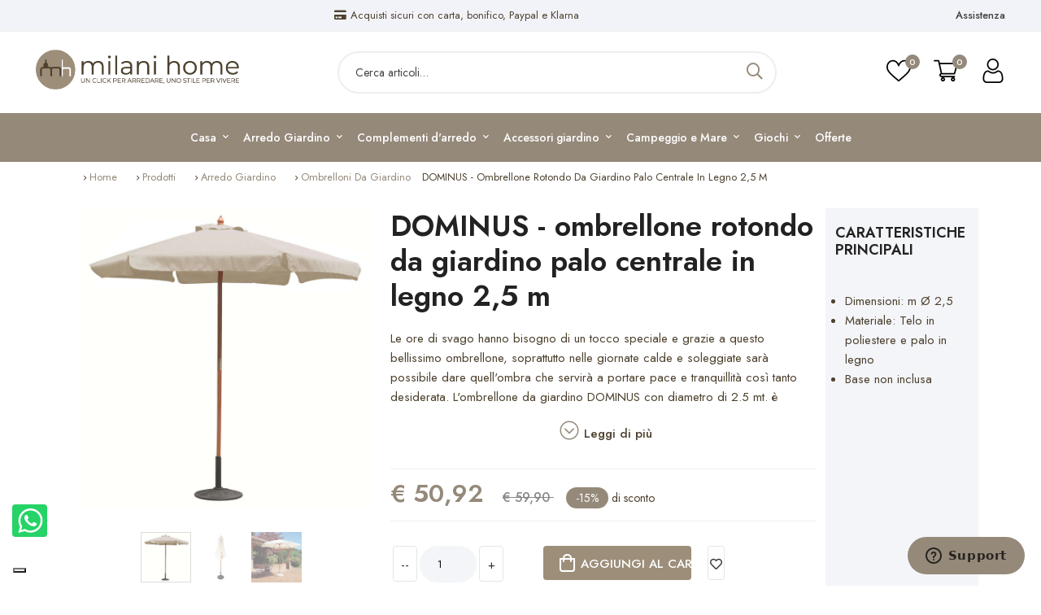

--- FILE ---
content_type: text/html; charset=UTF-8
request_url: https://www.milanihome.it/prodotti/dominus-ombrellone-da-giardino-palo-centrale-in-legno
body_size: 16821
content:
<!DOCTYPE html><html lang="it"><head><meta charset="utf-8"><meta http-equiv="X-UA-Compatible" content="IE=edge"><meta name="viewport" content="width=device-width, initial-scale=1" /><meta name="csrf-token" content="h6nteS6vBlTUxVzygL60NNeKP0a0RPKcPQeJ29ps"><link rel="preload" href="https://fonts.googleapis.com/css2?family=Jost:ital,wght@0,400;0,500;0,600;0,700;1,400&display=swap" as="style" onload="this.onload=null;this.rel='stylesheet'"><noscript><link rel="stylesheet" href="https://fonts.googleapis.com/css2?family=Jost:ital,wght@0,400;0,500;0,600;0,700;1,400&display=swap"></noscript><script async src="https://cdn.jsdelivr.net/npm/alpinejs@3.13.6/dist/cdn.min.js" defer></script><style> :root { --font-text: Jost, sans-serif; --color-brand: #95897A; --color-brand-2: #000000; --color-primary: #95897A; --color-secondary: #41506B; --color-warning: #FFB300; --color-danger: #95897A; --color-success: #29A06D; --color-info: #242424; --color-text: #4D412E; --color-heading: #222222; --color-grey-1: #111111; --color-grey-2: #242424; --color-grey-4: #53442E; --color-grey-9: #F4F5F9; --color-muted: #8E8E90; --color-body: #000000; } </style><link rel="shortcut icon" href="https://www.milanihome.it/storage/general/logo2.png"><title> Ombrellone Da Giardino Palo Centrale In Legno Dominus | Milani Home</title><meta name="description" content="Scopri Ombrellone Da Giardino Palo Centrale In Legno Dominus su Milanihome.it. Perfetto per creare un'atmosfera elegante e accogliente. Acquista ora e trasforma il tuo spazio outdoor!"><link rel="canonical" href="https://www.milanihome.it/prodotti/dominus-ombrellone-da-giardino-palo-centrale-in-legno"><meta property="og:site_name" content="Milani Home | Negozio online di arredamento per la casa e il giardino"><meta property="og:image" content="https://www.milanihome.it/storage/products/95767271-64.jpg"><meta property="og:description" content="Scopri Ombrellone Da Giardino Palo Centrale In Legno Dominus su Milanihome.it. Perfetto per creare un'atmosfera elegante e accogliente. Acquista ora e trasforma il tuo spazio outdoor!"><meta property="og:url" content="https://www.milanihome.it/prodotti/dominus-ombrellone-da-giardino-palo-centrale-in-legno"><meta property="og:title" content="Ombrellone Da Giardino Palo Centrale In Legno Dominus"><meta name="twitter:title" content="Ombrellone Da Giardino Palo Centrale In Legno Dominus"><meta name="twitter:description" content="Scopri Ombrellone Da Giardino Palo Centrale In Legno Dominus su Milanihome.it. Perfetto per creare un'atmosfera elegante e accogliente. Acquista ora e trasforma il tuo spazio outdoor!"><style>.grecaptcha-badge { visibility: hidden; }</style><link media="all" type="text/css" rel="stylesheet" href="https://www.milanihome.it/themes/milani/plugins/mcustom-scrollbar/jquery.mCustomScrollbar.css"><link media="all" type="text/css" rel="stylesheet" href="https://www.milanihome.it/vendor/core/plugins/language/css/language-public.css?v=1.1.0"><link media="all" type="text/css" rel="stylesheet" href="https://www.milanihome.it/themes/milani/css/vendors/normalize.css"><link media="all" type="text/css" rel="stylesheet" href="https://www.milanihome.it/themes/milani/css/vendors/bootstrap.min.css"><link media="all" type="text/css" rel="stylesheet" href="https://www.milanihome.it/themes/milani/css/vendors/fontawesome-all.min.css"><link media="all" type="text/css" rel="stylesheet" href="https://www.milanihome.it/themes/milani/css/vendors/wowy-font.css"><link media="all" type="text/css" rel="stylesheet" href="https://www.milanihome.it/themes/milani/css/plugins/animate.css"><link media="all" type="text/css" rel="stylesheet" href="https://www.milanihome.it/themes/milani/css/plugins/slick.css"><link media="all" type="text/css" rel="stylesheet" href="https://www.milanihome.it/themes/milani/css/style.css?v=1.16.12"><link media="all" type="text/css" rel="stylesheet" href="https://cdnjs.cloudflare.com/ajax/libs/lightgallery/2.7.2/css/lightgallery.min.css"><link media="all" type="text/css" rel="stylesheet" href="https://www.milanihome.it/themes/milani/css/style.integration.css?v=1762512312"><!-- TrustBox script --><script type="text/javascript" src="//widget.trustpilot.com/bootstrap/v5/tp.widget.bootstrap.min.js" async defer></script><!-- End TrustBox script --><script type="application/ld+json">{"@context":"https:\/\/schema.org","@graph":[{"@type":"WebSite","@id":"https:\/\/www.milanihome.it#webSite","name":"Milani Home","description":"Tutto per l'arredo casa e giardino in ogni stile: arredare moderno, arredamento shabby, arredamento industriale, arredo design &gt; Shop online","url":"https:\/\/www.milanihome.it","inLanguage":"it-IT","potentialAction":{"@type":"SearchAction","target":"https:\/\/www.milanihome.it\/search?q=%7Bsearch_term_string%7D","query-input":"required name=search_term_string"}},{"@type":"Organization","@id":"https:\/\/www.milanihome.it#organization","name":"Milani Home","url":"https:\/\/www.milanihome.it","logo":{"@type":"ImageObject","url":"https:\/\/www.milanihome.it\/storage\/general\/logo-milani-new-430.png","height":49,"width":250},"sameAs":["https:\/\/www.facebook.com\/Milanihomearreda\/","https:\/\/www.instagram.com\/milani.home\/"]},{"@type":"BreadcrumbList","@id":"https:\/\/www.milanihome.it\/prodotti\/dominus-ombrellone-da-giardino-palo-centrale-in-legno#breadcrumb","itemListElement":[{"@type":"ListItem","position":1,"name":"Prodotti","item":"https:\/\/www.milanihome.it\/prodotti"},{"@type":"ListItem","position":2,"name":"DOMINUS - ombrellone rotondo da giardino palo centrale in legno 2,5 m","item":"https:\/\/www.milanihome.it\/prodotti\/dominus-ombrellone-da-giardino-palo-centrale-in-legno"}]},{"@type":"Product","category":"Arredo giardino, Ombrelloni da giardino","url":"https:\/\/www.milanihome.it\/prodotti\/dominus-ombrellone-da-giardino-palo-centrale-in-legno","description":"Le ore di svago hanno bisogno di un tocco speciale e grazie a questo bellissimo ombrellone, soprattutto nelle giornate calde e soleggiate sar\u00e0 possibile dare quell'ombra che servir\u00e0 a portare pace e tranquillit\u00e0 cos\u00ec tanto desiderata. L'ombrellone da giardino DOMINUS con diametro di 2.5 mt. \u00e8 caratterizzato da un design classico ed elegante, grazie alla struttura in legno, alla copertura con mantovana color avorio e alla cupola antivento per prevenire eventuali cadute accidentali dell'ombrellone causate dal vento. La linea di questo ombrelone ti stupir\u00e0 e render\u00e0 unico il tuo ambiente esterno. La convenienza e la praticit\u00e0 di questo ombrellone da giardino, lo rendono una soluzione ideale per essere utilizzato in piccoli spazi verdi o terrazzi. (la base non \u00e8 inclusa ed \u00e8 possibile acquistarla separatamente)","name":"DOMINUS - ombrellone rotondo da giardino palo centrale in legno 2,5 m","image":"https:\/\/www.milanihome.it\/storage\/products\/95767271-64.jpg","brand":{"@type":"Brand","name":"MIlani Home"},"sku":"95767271","offers":{"@type":"Offer","price":"41.735","priceCurrency":"EUR","priceValidUntil":"2026-01-15T16:50:27+01:00","itemCondition":"https:\/\/schema.org\/NewCondition","availability":"https:\/\/schema.org\/OutOfStock","url":"https:\/\/www.milanihome.it\/prodotti\/dominus-ombrellone-da-giardino-palo-centrale-in-legno"}}]}</script><link rel="preconnect" href="https://www.google.com"><link rel="preconnect" href="https://www.gstatic.com" crossorigin><script> window.siteUrl = "https://www.milanihome.it";</script><!-- GTM general --><script> window.dataLayer = window.dataLayer || []; window.dataLayer.push( {"event":"init","user_signup_date":"","user_id":"","user_address":"","user_name":"","user_last_name":"","user_country":"","user_city":"","user_province":"","user_phone":"","user_email":"","user_postalcode":"","order_first_date":"","order_last_date":"","order_last_value":0,"order_total":"","order_total_value":0,"is_new_customer":""} ); </script><!-- Google Tag Manager --><script>(function(w,d,s,l,i){w[l]=w[l]||[];w[l].push({'gtm.start':new Date().getTime(),event:'gtm.js'});var f=d.getElementsByTagName(s)[0],j=d.createElement(s),dl=l!='dataLayer'?'&l='+l:'';j.async=true;j.src='https://www.googletagmanager.com/gtm.js?id='+i+dl;f.parentNode.insertBefore(j,f);})(window,document,'script','dataLayer','GTM-MPBC629');</script><!-- End Google Tag Manager --><script> const gtm_item_list_id = 'prodotti_correlati_dominus-ombrellone-da-giardino-palo-centrale-in-legno'; const gtm_item_list_name = 'Prodotti correlati dominus-ombrellone-da-giardino-palo-centrale-in-legno'; </script><!-- Start of milanihomehelp Zendesk Widget script --><script async id="ze-snippet" src="https://static.zdassets.com/ekr/snippet.js?key=8a656522-7db5-4312-b6da-15a333614096" defer></script><!-- End of milanihomehelp Zendesk Widget script --><!-- TrustBox script --><script async type="text/javascript" src="//widget.trustpilot.com/bootstrap/v5/tp.widget.bootstrap.min.js" defer></script><!-- End TrustBox script --><!-- Trustpilot review reuest --><!-- <script> (function(w,d,s,r,n){w.TrustpilotObject=n;w[n]=w[n]||function(){(w[n].q=w[n].q||[]).push(arguments)}; a=d.createElement(s);a.async=1;a.src=r;a.type='text/java'+s;f=d.getElementsByTagName(s)[0]; f.parentNode.insertBefore(a,f)})(window,document,'script', 'https://invitejs.trustpilot.com/tp.min.js', 'tp'); tp('register', 'DNUPyTZG1uKy0dHt');</script> --><!-- End Trustpilot review request --></head><body class=" header_full_true wowy-template css_scrollbar lazy_icons btnt4_style_2 zoom_tp_2 css_scrollbar template-index wowy_toolbar_true hover_img2 swatch_style_rounded swatch_list_size_small label_style_rounded wrapper_full_width header_full_true header_sticky_true hide_scrolld_true des_header_3 h_banner_true top_bar_true prs_bordered_grid_1 search_pos_canvas lazyload single-product "><!-- Google Tag Manager (noscript) --><noscript><iframe src="https://www.googletagmanager.com/ns.html?id=GTM-MPBC629" height="0" width="0" style="display:none;visibility:hidden"></iframe></noscript><!-- End Google Tag Manager (noscript) --><div id="alert-container"></div><style> .preloader { position : fixed; top : 0; left : 0; width : 100%; height : 100%; z-index : 99999; background-color : rgba(255, 255, 255, 0.82); } .preloader .preloader-loading { position : absolute; top : 50%; left : 50%; transform : translate(-50%, -50%); display : block; } .preloader .preloader-loading::after { content : " "; display : block; border-radius : 50%; border-width : 1px; border-style : solid; -webkit-animation : lds-dual-ring 0.5s linear infinite; animation : lds-dual-ring 0.5s linear infinite; width : 40px; height : 40px; border-color : var(--color-brand) transparent var(--color-brand) transparent; } @keyframes lds-dual-ring { 0% { transform : rotate(0deg); } 100% { transform : rotate(360deg); } } @-webkit-keyframes lds-dual-ring { 0% { transform : rotate(0deg); } 100% { transform : rotate(360deg); } } </style><div class="preloader" id="preloader-active"><div class="preloader-loading"></div></div><header id="site-header" class="header-area header-height-2 header-style-1"><div class="header-top header-top-ptb-1 d-none d-xl-block"><div class="container"><div class="row align-items-center"><div class="col-xl-3 col-lg-4"><div class="header-info"><ul><!-- TrustBox widget - Micro Combo --><div class="trustpilot-widget" data-locale="it-IT" data-template-id="5419b6ffb0d04a076446a9af" data-businessunit-id="5ba21b21534f320001b0bfb8" data-style-height="20px" data-style-width="100%" data-theme="light" data-font-family="Roboto Condensed"><a href="https://it.trustpilot.com/review/www.milanihome.it" target="_blank" rel="noopener">Trustpilot</a></div><!-- End TrustBox widget --></ul></div></div><div class="col-xl-5 col-lg-4"><div class="text-center"><div id="news-flash" class="d-inline-block"><ul><li><i class="fa fa-truck d-inline-block mr-5"></i><span class="d-inline-block"> Spedizioni gratuite sopra € 30,00 </span></li><li><i class="fa fa-sync-alt d-inline-block mr-5"></i><span class="d-inline-block"> Resi garantiti entro 14 giorni </span></li><li><i class="fa fa-credit-card d-inline-block mr-5"></i><span class="d-inline-block"> Acquisti sicuri con carta, bonifico, Paypal e Klarna </span></li><li><i class="fa fa-headset d-inline-block mr-5"></i><span class="d-inline-block"> Servizio clienti attivo dal Lunedì al Venerdì - 8.30 / 18.00 </span></li></ul></div></div></div><div class="col-xl-4 col-lg-4"><div class="header-info header-info-right"><ul><li><a href="https://milanihomehelp.zendesk.com/hc/it" target="_blank">Assistenza</a></li></ul></div></div></div></div></div><div class="header-middle header-middle-ptb-1 d-none d-xl-block"><div class="container"><div class="header-wrap header-space-between"><div class="logo logo-width-1"><a href="https://www.milanihome.it"><img width="250" height="49" src="https://www.milanihome.it/storage/general/logo-milani-new-430.png" alt="Milani Home"></a></div><div class="search-style-2"><form action="https://www.milanihome.it/prodotti" method="get"><div class="form-group--icon"></div><input type="text" name="q" class="instant-search" placeholder="Cerca articoli…" autocomplete="off"><button type="submit"><i class="far fa-search"></i></button></form></div><div class="header-action-right"><div class="header-action-2"><div class="header-action-icon-2"><a href="https://www.milanihome.it/wishlist" class="wishlist-count"><img style="aspect-ratio:1/1; width:100%" class="svgInject" alt="Lista dei desideri" src="https://www.milanihome.it/themes/milani/images/icons/icon-heart.svg"><span class="pro-count blue"><span>0</span></span></a></div><div class="header-action-icon-2"><a class="mini-cart-icon" href="https://www.milanihome.it/cart"><img style="aspect-ratio:1/1; width:100%" alt="Carrello" src="https://www.milanihome.it/themes/milani/images/icons/icon-cart.svg"><span class="pro-count blue">0</span></a><div class="cart-dropdown-wrap cart-dropdown-hm2"><span>Nessun prodotto nel carrello.</span></div></div><div class="header-action-icon-2"><a href="https://www.milanihome.it/login"><img style="aspect-ratio:1/1; width:100%" alt="Registrazione" src="https://www.milanihome.it/themes/milani/images/icons/icon-user.svg"></a></div></div></div></div></div></div><div class="header-bottom header-bottom-bg-color sticky-bar gray-bg sticky-blue-bg"><div class="container"><div class="header-wrap header-space-between position-relative main-nav container-logo-sticky"><div class="logo logo-width-1 d-block d-lg-none cd-lg-none"><a href="https://www.milanihome.it"><img width="220" height="77" class="logo-sticky" src="https://www.milanihome.it/storage/general/logo-milani-new-light.png" alt="Milani Home" style="height: auto; width:100%"></a></div><div class="main-menu main-menu-padding-1 main-menu-lh-2 d-none d-xl-block main-menu-light-white hover-boder hover-boder-white"><nav><ul ><li class=" text-center"><a href="https://www.milanihome.it/categorie/casa" target="_self"> Casa <i class="fa fa-chevron-down"></i></a><div class="sub-menu" x-data="{ main: 0, sub: -1 }"><div class="first-col"><div><ul><li x-on:mouseover="main = 0, sub = -1" x-bind:class="{ 'active': main == 0}"><a href="https://www.milanihome.it/categorie/casa/tavoli" target="_self"> Tavoli <i class="fa fa-chevron-right"></i></a></li><li x-on:mouseover="main = 1, sub = -1" x-bind:class="{ 'active': main == 1}"><a href="https://www.milanihome.it/categorie/casa/sedute" target="_self"> Sedie e Sgabelli <i class="fa fa-chevron-right"></i></a></li><li x-on:mouseover="main = 2, sub = -1" x-bind:class="{ 'active': main == 2}"><a href="https://www.milanihome.it/categorie/casa/divani-e-poltrone" target="_self"> Divani e poltrone </a></li><li x-on:mouseover="main = 3, sub = -1" x-bind:class="{ 'active': main == 3}"><a href="https://www.milanihome.it/categorie/casa/mobili-e-mobiletti" target="_self"> Mobili e Mobiletti <i class="fa fa-chevron-right"></i></a></li><li x-on:mouseover="main = 4, sub = -1" x-bind:class="{ 'active': main == 4}"><a href="https://www.milanihome.it/categorie/casa/pareti-attrezzate" target="_self"> Pareti attrezzate </a></li><li x-on:mouseover="main = 5, sub = -1" x-bind:class="{ 'active': main == 5}"><a href="https://www.milanihome.it/categorie/casa/camera-da-letto" target="_self"> Camera da letto </a></li><li x-on:mouseover="main = 6, sub = -1" x-bind:class="{ 'active': main == 6}"><a href="https://www.milanihome.it/categorie/casa/poltrone-relax" target="_self"> Poltrone relax </a></li><li x-on:mouseover="main = 7, sub = -1" x-bind:class="{ 'active': main == 7}"><a href="https://www.milanihome.it/categorie/casa/ufficio" target="_self"> Ufficio <i class="fa fa-chevron-right"></i></a></li></ul><ul x-show="main == 0" class="sub-sub-menu"><li x-on:mouseenter="sub = 0" x-on:mouseleave="sub = -1"><a href="https://www.milanihome.it/categorie/casa/tavoli/tavoli-da-pranzo" target="_self"> Tavoli da Pranzo </a></li><li x-on:mouseenter="sub = 1" x-on:mouseleave="sub = -1"><a href="https://www.milanihome.it/categorie/casa/tavoli/tavolini-da-salotto" target="_self"> Tavolini da Salotto </a></li><li x-on:mouseenter="sub = 2" x-on:mouseleave="sub = -1"><a href="https://www.milanihome.it/categorie/casa/tavoli/consolle" target="_self"> Consolle </a></li><li x-on:mouseenter="sub = 3" x-on:mouseleave="sub = -1"><a href="https://www.milanihome.it/categorie/casa/tavoli/scrittoi" target="_self"> Scrittoi </a></li></ul><ul x-show="main == 1" class="sub-sub-menu"><li x-on:mouseenter="sub = 0" x-on:mouseleave="sub = -1"><a href="https://www.milanihome.it/categorie/casa/sedute/sedie-da-interno" target="_self"> Sedie da interno </a></li><li x-on:mouseenter="sub = 1" x-on:mouseleave="sub = -1"><a href="https://www.milanihome.it/categorie/casa/sedute/sgabelli" target="_self"> Sgabelli </a></li></ul><ul x-show="main == 3" class="sub-sub-menu"><li x-on:mouseenter="sub = 0" x-on:mouseleave="sub = -1"><a href="https://www.milanihome.it/categorie/casa/mobili-e-mobiletti/mobili-ingresso" target="_self"> Mobili ingresso </a></li><li x-on:mouseenter="sub = 1" x-on:mouseleave="sub = -1"><a href="https://www.milanihome.it/categorie/casa/mobili-e-mobiletti/comodini-e-como" target="_self"> Comodini e Comò </a></li><li x-on:mouseenter="sub = 2" x-on:mouseleave="sub = -1"><a href="https://www.milanihome.it/categorie/casa/mobili-e-mobiletti/credenze-e-vetrine" target="_self"> Credenze e Vetrine </a></li><li x-on:mouseenter="sub = 3" x-on:mouseleave="sub = -1"><a href="https://www.milanihome.it/categorie/casa/mobili-e-mobiletti/cassettiere" target="_self"> Cassettiere </a></li><li x-on:mouseenter="sub = 4" x-on:mouseleave="sub = -1"><a href="https://www.milanihome.it/categorie/casa/mobili-e-mobiletti/porta-tv" target="_self"> Porta TV </a></li><li x-on:mouseenter="sub = 5" x-on:mouseleave="sub = -1"><a href="https://www.milanihome.it/categorie/casa/mobili-e-mobiletti/cassapanche-e-bauli" target="_self"> Cassapanche e Bauli </a></li><li x-on:mouseenter="sub = 6" x-on:mouseleave="sub = -1"><a href="https://www.milanihome.it/categorie/casa/mobili-e-mobiletti/librerie" target="_self"> Librerie </a></li><li x-on:mouseenter="sub = 7" x-on:mouseleave="sub = -1"><a href="https://www.milanihome.it/categorie/casa/mobili-e-mobiletti/scarpiere" target="_self"> Scarpiere </a></li><li x-on:mouseenter="sub = 8" x-on:mouseleave="sub = -1"><a href="https://www.milanihome.it/categorie/casa/mobili-e-mobiletti/armadi" target="_self"> Armadi </a></li></ul><ul x-show="main == 7" class="sub-sub-menu"><li x-on:mouseenter="sub = 0" x-on:mouseleave="sub = -1"><a href="https://www.milanihome.it/categorie/casa/ufficio/sedie-da-ufficio" target="_self"> Sedie da Ufficio </a></li><li x-on:mouseenter="sub = 1" x-on:mouseleave="sub = -1"><a href="https://www.milanihome.it/categorie/casa/ufficio/scrivanie" target="_self"> Scrivanie </a></li></ul></div></div><div class="second-col"><a href="https://www.milanihome.it/categorie/casa/tavoli" target="_self" x-show="main == 0 && sub == -1"><img src="https://www.milanihome.it/storage/menu/ok/18-03-24/tavoli-da-pranzo-2.jpg" alt="Tavoli"/></a><a href="https://www.milanihome.it/categorie/casa/tavoli/tavoli-da-pranzo" target="_self" x-show="main == 0 && sub == 0"><img src="https://www.milanihome.it/storage/menu/ok/18-03-24/tavoli-da-pranzo-2.jpg" alt="Tavoli da Pranzo"/></a><a href="https://www.milanihome.it/categorie/casa/tavoli/tavolini-da-salotto" target="_self" x-show="main == 0 && sub == 1"><img src="https://www.milanihome.it/storage/menu/ok/tavolini-da-salotto.jpg" alt="Tavolini da Salotto"/></a><a href="https://www.milanihome.it/categorie/casa/tavoli/consolle" target="_self" x-show="main == 0 && sub == 2"><img src="https://www.milanihome.it/storage/menu/ok/consolle.jpg" alt="Consolle"/></a><a href="https://www.milanihome.it/categorie/casa/tavoli/scrittoi" target="_self" x-show="main == 0 && sub == 3"><img src="https://www.milanihome.it/storage/menu/ok/18-03-24/scrittoi.jpg" alt="Scrittoi"/></a><a href="https://www.milanihome.it/categorie/casa/sedute" target="_self" x-show="main == 1 && sub == -1"><img src="https://www.milanihome.it/storage/menu/ok/sedie-da-interno.jpg" alt="Sedie e Sgabelli"/></a><a href="https://www.milanihome.it/categorie/casa/sedute/sedie-da-interno" target="_self" x-show="main == 1 && sub == 0"><img src="https://www.milanihome.it/storage/menu/ok/sedie-da-interno.jpg" alt="Sedie da interno"/></a><a href="https://www.milanihome.it/categorie/casa/sedute/sgabelli" target="_self" x-show="main == 1 && sub == 1"><img src="https://www.milanihome.it/storage/menu/ok/sgabelli.jpg" alt="Sgabelli"/></a><a href="https://www.milanihome.it/categorie/casa/divani-e-poltrone" target="_self" x-show="main == 2 && sub == -1"><img src="https://www.milanihome.it/storage/menu/ok/18-03-24/divani-e-poltrone-2.jpg" alt="Divani e poltrone"/></a><a href="https://www.milanihome.it/categorie/casa/mobili-e-mobiletti" target="_self" x-show="main == 3 && sub == -1"><img src="https://www.milanihome.it/storage/menu/ok/mobili-ingresso.jpg" alt="Mobili e Mobiletti"/></a><a href="https://www.milanihome.it/categorie/casa/mobili-e-mobiletti/mobili-ingresso" target="_self" x-show="main == 3 && sub == 0"><img src="https://www.milanihome.it/storage/menu/ok/mobili-ingresso.jpg" alt="Mobili ingresso"/></a><a href="https://www.milanihome.it/categorie/casa/mobili-e-mobiletti/comodini-e-como" target="_self" x-show="main == 3 && sub == 1"><img src="https://www.milanihome.it/storage/menu/ok/como-e-comodini-2.jpg" alt="Comodini e Comò"/></a><a href="https://www.milanihome.it/categorie/casa/mobili-e-mobiletti/credenze-e-vetrine" target="_self" x-show="main == 3 && sub == 2"><img src="https://www.milanihome.it/storage/menu/ok/18-03-24/credenze-e-vetrine-4.jpg" alt="Credenze e Vetrine"/></a><a href="https://www.milanihome.it/categorie/casa/mobili-e-mobiletti/cassettiere" target="_self" x-show="main == 3 && sub == 3"><img src="https://www.milanihome.it/storage/menu/ok/cassettiere.jpg" alt="Cassettiere"/></a><a href="https://www.milanihome.it/categorie/casa/mobili-e-mobiletti/porta-tv" target="_self" x-show="main == 3 && sub == 4"><img src="https://www.milanihome.it/storage/menu/ok/18-03-24/porta-tv.jpg" alt="Porta TV"/></a><a href="https://www.milanihome.it/categorie/casa/mobili-e-mobiletti/cassapanche-e-bauli" target="_self" x-show="main == 3 && sub == 5"><img src="https://www.milanihome.it/storage/menu/ok/cassapanche-e-bauli.jpg" alt="Cassapanche e Bauli"/></a><a href="https://www.milanihome.it/categorie/casa/mobili-e-mobiletti/librerie" target="_self" x-show="main == 3 && sub == 6"><img src="https://www.milanihome.it/storage/menu/ok/18-03-24/librerie.jpg" alt="Librerie"/></a><a href="https://www.milanihome.it/categorie/casa/mobili-e-mobiletti/scarpiere" target="_self" x-show="main == 3 && sub == 7"><img src="https://www.milanihome.it/storage/menu/ok/scarpiere.jpg" alt="Scarpiere"/></a><a href="https://www.milanihome.it/categorie/casa/mobili-e-mobiletti/armadi" target="_self" x-show="main == 3 && sub == 8"><img src="https://www.milanihome.it/storage/menu/ok/armadi.jpg" alt="Armadi"/></a><a href="https://www.milanihome.it/categorie/casa/pareti-attrezzate" target="_self" x-show="main == 4 && sub == -1"><img src="https://www.milanihome.it/storage/menu/ok/18-03-24/pareti-attrezzate.jpg" alt="Pareti attrezzate"/></a><a href="https://www.milanihome.it/categorie/casa/camera-da-letto" target="_self" x-show="main == 5 && sub == -1"><img src="https://www.milanihome.it/storage/menu/ok/camera-da-letto-2.jpg" alt="Camera da letto"/></a><a href="https://www.milanihome.it/categorie/casa/poltrone-relax" target="_self" x-show="main == 6 && sub == -1"><img src="https://www.milanihome.it/storage/menu/ok/18-03-24/poltrone-relax.jpg" alt="Poltrone relax"/></a><a href="https://www.milanihome.it/categorie/casa/ufficio" target="_self" x-show="main == 7 && sub == -1"><img src="https://www.milanihome.it/storage/menu/ok/poltrone-da-ufficio-2.jpg" alt="Ufficio"/></a><a href="https://www.milanihome.it/categorie/casa/ufficio/sedie-da-ufficio" target="_self" x-show="main == 7 && sub == 0"><img src="https://www.milanihome.it/storage/menu/ok/poltrone-da-ufficio.jpg" alt="Sedie da Ufficio"/></a><a href="https://www.milanihome.it/categorie/casa/ufficio/scrivanie" target="_self" x-show="main == 7 && sub == 1"><img src="https://www.milanihome.it/storage/menu/ok/18-03-24/scrivanie.jpg" alt="Scrivanie"/></a></div></div></li><li class=" text-center"><a href="https://www.milanihome.it/categorie/arredo-giardino" target="_self"> Arredo Giardino <i class="fa fa-chevron-down"></i></a><div class="sub-menu" x-data="{ main: 0, sub: -1 }"><div class="first-col"><div><ul><li x-on:mouseover="main = 0, sub = -1" x-bind:class="{ 'active': main == 0}"><a href="https://www.milanihome.it/categorie/arredo-giardino/tavoli-da-giardino" target="_self"> Tavoli da giardino </a></li><li x-on:mouseover="main = 1, sub = -1" x-bind:class="{ 'active': main == 1}"><a href="https://www.milanihome.it/categorie/arredo-giardino/sedie-e-poltrone" target="_self"> Sedie e poltrone </a></li><li x-on:mouseover="main = 2, sub = -1" x-bind:class="{ 'active': main == 2}"><a href="https://www.milanihome.it/categorie/arredo-giardino/set-completi-tavolo-con-sedie" target="_self"> Set completi tavolo con sedie </a></li><li x-on:mouseover="main = 3, sub = -1" x-bind:class="{ 'active': main == 3}"><a href="https://www.milanihome.it/categorie/arredo-giardino/salotti-e-divani-da-giardino" target="_self"> Salotti e divani da giardino <i class="fa fa-chevron-right"></i></a></li><li x-on:mouseover="main = 4, sub = -1" x-bind:class="{ 'active': main == 4}"><a href="https://www.milanihome.it/categorie/arredo-giardino/lettini-prendisole" target="_self"> Lettini prendisole </a></li><li x-on:mouseover="main = 5, sub = -1" x-bind:class="{ 'active': main == 5}"><a href="https://www.milanihome.it/categorie/arredo-giardino/ombrelloni" target="_self"> Ombrelloni da giardino </a></li><li x-on:mouseover="main = 6, sub = -1" x-bind:class="{ 'active': main == 6}"><a href="https://www.milanihome.it/categorie/arredo-giardinopergole-e-gazebo" target="_self"> Pergole e gazebo </a></li><li x-on:mouseover="main = 7, sub = -1" x-bind:class="{ 'active': main == 7}"><a href="https://www.milanihome.it/categorie/arredo-giardino/amache-e-dondoli" target="_self"> Amache e dondoli </a></li></ul><ul x-show="main == 3" class="sub-sub-menu"><li x-on:mouseenter="sub = 0" x-on:mouseleave="sub = -1"><a href="https://www.milanihome.it/categorie/arredo-giardino/salotti-e-divani-da-giardino/salotti-da-giardino" target="_self"> Salotti da giardino </a></li><li x-on:mouseenter="sub = 1" x-on:mouseleave="sub = -1"><a href="https://www.milanihome.it/categorie/arredo-giardino/salotti-e-divani-da-giardino/divano-da-giardino" target="_self"> Divano da giardino </a></li></ul></div></div><div class="second-col"><a href="https://www.milanihome.it/categorie/arredo-giardino/tavoli-da-giardino" target="_self" x-show="main == 0 && sub == -1"><img src="https://www.milanihome.it/storage/menu/ok/tavoli-da-giardino.jpg" alt="Tavoli da giardino"/></a><a href="https://www.milanihome.it/categorie/arredo-giardino/sedie-e-poltrone" target="_self" x-show="main == 1 && sub == -1"><img src="https://www.milanihome.it/storage/menu/ok/sedie-e-poltrone.jpg" alt="Sedie e poltrone"/></a><a href="https://www.milanihome.it/categorie/arredo-giardino/set-completi-tavolo-con-sedie" target="_self" x-show="main == 2 && sub == -1"><img src="https://www.milanihome.it/storage/menu/ok/set-completi-tavolo-con-sedie.jpg" alt="Set completi tavolo con sedie"/></a><a href="https://www.milanihome.it/categorie/arredo-giardino/salotti-e-divani-da-giardino" target="_self" x-show="main == 3 && sub == -1"><img src="https://www.milanihome.it/storage/menu/ok/salotti-e-divani-da-giardino.jpg" alt="Salotti e divani da giardino"/></a><a href="https://www.milanihome.it/categorie/arredo-giardino/salotti-e-divani-da-giardino/salotti-da-giardino" target="_self" x-show="main == 3 && sub == 0"><img src="https://www.milanihome.it/storage/menu/ok/salotti-e-divani-da-giardino.jpg" alt="Salotti da giardino"/></a><a href="https://www.milanihome.it/categorie/arredo-giardino/salotti-e-divani-da-giardino/divano-da-giardino" target="_self" x-show="main == 3 && sub == 1"><img src="https://www.milanihome.it/storage/menu/ok/divani-da-giardino.jpg" alt="Divano da giardino"/></a><a href="https://www.milanihome.it/categorie/arredo-giardino/lettini-prendisole" target="_self" x-show="main == 4 && sub == -1"><img src="https://www.milanihome.it/storage/menu/ok/lettini-prendisole.jpg" alt="Lettini prendisole"/></a><a href="https://www.milanihome.it/categorie/arredo-giardino/ombrelloni" target="_self" x-show="main == 5 && sub == -1"><img src="https://www.milanihome.it/storage/menu/ok/ombrelloni.jpg" alt="Ombrelloni da giardino"/></a><a href="https://www.milanihome.it/categorie/arredo-giardinopergole-e-gazebo" target="_self" x-show="main == 6 && sub == -1"><img src="https://www.milanihome.it/storage/product-categories/pergole.jpg" alt="Pergole e gazebo"/></a><a href="https://www.milanihome.it/categorie/arredo-giardino/amache-e-dondoli" target="_self" x-show="main == 7 && sub == -1"><img src="https://www.milanihome.it/storage/menu/ok/amache-e-dondoli-2.jpg" alt="Amache e dondoli"/></a></div></div></li><li class=" text-center"><a href="https://www.milanihome.it/categorie/complementi-darredo" target="_self"> Complementi d&#039;arredo <i class="fa fa-chevron-down"></i></a><div class="sub-menu" x-data="{ main: 0, sub: -1 }"><div class="first-col"><div><ul><li x-on:mouseover="main = 0, sub = -1" x-bind:class="{ 'active': main == 0}"><a href="https://www.milanihome.it/categorie/complementi-darredo/specchi" target="_self"> Specchi </a></li><li x-on:mouseover="main = 1, sub = -1" x-bind:class="{ 'active': main == 1}"><a href="https://www.milanihome.it/categorie/complementi-darredo/pouf-e-contenitori" target="_self"> Pouf e contenitori </a></li><li x-on:mouseover="main = 2, sub = -1" x-bind:class="{ 'active': main == 2}"><a href="https://www.milanihome.it/categorie/complementi-darredo/vasi" target="_self"> Vasi Da Esterno </a></li><li x-on:mouseover="main = 3, sub = -1" x-bind:class="{ 'active': main == 3}"><a href="https://www.milanihome.it/categorie/complementi-darredo/lanterne" target="_self"> Lanterne </a></li><li x-on:mouseover="main = 4, sub = -1" x-bind:class="{ 'active': main == 4}"><a href="https://www.milanihome.it/categorie/complementi-darredo/complementi-in-ferro" target="_self"> Complementi in ferro </a></li><li x-on:mouseover="main = 5, sub = -1" x-bind:class="{ 'active': main == 5}"><a href="https://www.milanihome.it/categorie/complementi-darredo/appendiabiti" target="_self"> Appendiabiti </a></li><li x-on:mouseover="main = 6, sub = -1" x-bind:class="{ 'active': main == 6}"><a href="https://www.milanihome.it/categorie/complementi-darredo/portafoto" target="_self"> Portafoto </a></li><li x-on:mouseover="main = 7, sub = -1" x-bind:class="{ 'active': main == 7}"><a href="https://www.milanihome.it/categorie/complementi-darredo/orologi" target="_self"> Orologi </a></li></ul></div></div><div class="second-col"><a href="https://www.milanihome.it/categorie/complementi-darredo/specchi" target="_self" x-show="main == 0 && sub == -1"><img src="https://www.milanihome.it/storage/menu/ok/specchi.jpg" alt="Specchi"/></a><a href="https://www.milanihome.it/categorie/complementi-darredo/pouf-e-contenitori" target="_self" x-show="main == 1 && sub == -1"><img src="https://www.milanihome.it/storage/menu/ok/pouf-e-contenitori-2.jpg" alt="Pouf e contenitori"/></a><a href="https://www.milanihome.it/categorie/complementi-darredo/vasi" target="_self" x-show="main == 2 && sub == -1"><img src="https://www.milanihome.it/storage/menu/ok/vasi.jpg" alt="Vasi Da Esterno"/></a><a href="https://www.milanihome.it/categorie/complementi-darredo/lanterne" target="_self" x-show="main == 3 && sub == -1"><img src="https://www.milanihome.it/storage/menu/ok/lanterne-2.jpg" alt="Lanterne"/></a><a href="https://www.milanihome.it/categorie/complementi-darredo/complementi-in-ferro" target="_self" x-show="main == 4 && sub == -1"><img src="https://www.milanihome.it/storage/menu/ok/complementi-in-ferro.jpg" alt="Complementi in ferro"/></a><a href="https://www.milanihome.it/categorie/complementi-darredo/appendiabiti" target="_self" x-show="main == 5 && sub == -1"><img src="https://www.milanihome.it/storage/menu/ok/appendiabiti.jpg" alt="Appendiabiti"/></a><a href="https://www.milanihome.it/categorie/complementi-darredo/portafoto" target="_self" x-show="main == 6 && sub == -1"><img src="https://www.milanihome.it/storage/menu/ok/portafoto.jpg" alt="Portafoto"/></a><a href="https://www.milanihome.it/categorie/complementi-darredo/orologi" target="_self" x-show="main == 7 && sub == -1"><img src="https://www.milanihome.it/storage/menu/ok/orologi-2.jpg" alt="Orologi"/></a></div></div></li><li class=" text-center"><a href="https://www.milanihome.it/categorie/accessori-giardino" target="_self"> Accessori giardino <i class="fa fa-chevron-down"></i></a><div class="sub-menu" x-data="{ main: 0, sub: -1 }"><div class="first-col"><div><ul><li x-on:mouseover="main = 0, sub = -1" x-bind:class="{ 'active': main == 0}"><a href="https://www.milanihome.it/categorie/accessori-giardino/cuscini" target="_self"> Cuscini </a></li><li x-on:mouseover="main = 1, sub = -1" x-bind:class="{ 'active': main == 1}"><a href="https://www.milanihome.it/categorie/accessori-giardino/panchine-e-carrelli" target="_self"> Panchine e carrelli </a></li><li x-on:mouseover="main = 2, sub = -1" x-bind:class="{ 'active': main == 2}"><a href="https://www.milanihome.it/categorie/accessori-giardino/complementi-esterno" target="_self"> Complementi esterno </a></li><li x-on:mouseover="main = 3, sub = -1" x-bind:class="{ 'active': main == 3}"><a href="https://www.milanihome.it/categorie/accessori-giardino/funghi-riscaldanti" target="_self"> Funghi riscaldanti </a></li><li x-on:mouseover="main = 4, sub = -1" x-bind:class="{ 'active': main == 4}"><a href="https://www.milanihome.it/categorie/accessori-giardino/cucce-per-cani" target="_self"> Cucce per cani </a></li><li x-on:mouseover="main = 5, sub = -1" x-bind:class="{ 'active': main == 5}"><a href="https://www.milanihome.it/categorie/accessori-giardino/verde-artificiale" target="_self"> Verde artificiale </a></li><li x-on:mouseover="main = 6, sub = -1" x-bind:class="{ 'active': main == 6}"><a href="https://www.milanihome.it/categorie/accessori-giardino/barbecue" target="_self"> Barbecue </a></li><li x-on:mouseover="main = 7, sub = -1" x-bind:class="{ 'active': main == 7}"><a href="https://www.milanihome.it/categorie/accessori-giardino/custodie-per-mobili-da-giardino" target="_self"> Custodie per mobili da giardino </a></li><li x-on:mouseover="main = 8, sub = -1" x-bind:class="{ 'active': main == 8}"><a href="https://www.milanihome.it/categorie/accessori-giardino/pensiline-per-ingresso" target="_self"> Pensiline per ingresso </a></li><li x-on:mouseover="main = 9, sub = -1" x-bind:class="{ 'active': main == 9}"><a href="https://www.milanihome.it/categorie/accessori-giardino/vasi-luminosi" target="_self"> Vasi Luminosi </a></li></ul></div></div><div class="second-col"><a href="https://www.milanihome.it/categorie/accessori-giardino/cuscini" target="_self" x-show="main == 0 && sub == -1"><img src="https://www.milanihome.it/storage/menu/ok/cuscini.jpg" alt="Cuscini"/></a><a href="https://www.milanihome.it/categorie/accessori-giardino/panchine-e-carrelli" target="_self" x-show="main == 1 && sub == -1"><img src="https://www.milanihome.it/storage/menu/ok/panchine-e-carrelli-2.jpg" alt="Panchine e carrelli"/></a><a href="https://www.milanihome.it/categorie/accessori-giardino/complementi-esterno" target="_self" x-show="main == 2 && sub == -1"><img src="https://www.milanihome.it/storage/menu/ok/complementi-esterno.jpg" alt="Complementi esterno"/></a><a href="https://www.milanihome.it/categorie/accessori-giardino/funghi-riscaldanti" target="_self" x-show="main == 3 && sub == -1"><img src="https://www.milanihome.it/storage/menu/ok/funghi-riscaldanti.jpg" alt="Funghi riscaldanti"/></a><a href="https://www.milanihome.it/categorie/accessori-giardino/cucce-per-cani" target="_self" x-show="main == 4 && sub == -1"><img src="https://www.milanihome.it/storage/menu/ok/cucce-per-cani.jpg" alt="Cucce per cani"/></a><a href="https://www.milanihome.it/categorie/accessori-giardino/verde-artificiale" target="_self" x-show="main == 5 && sub == -1"><img src="https://www.milanihome.it/storage/menu/ok/verde-artificiale.jpg" alt="Verde artificiale"/></a><a href="https://www.milanihome.it/categorie/accessori-giardino/barbecue" target="_self" x-show="main == 6 && sub == -1"><img src="https://www.milanihome.it/storage/menu/ok/barbecue-2.jpg" alt="Barbecue"/></a><a href="https://www.milanihome.it/categorie/accessori-giardino/custodie-per-mobili-da-giardino" target="_self" x-show="main == 7 && sub == -1"><img src="https://www.milanihome.it/storage/menu/ok/custodie-per-mobili-da-giardino.jpg" alt="Custodie per mobili da giardino"/></a><a href="https://www.milanihome.it/categorie/accessori-giardino/pensiline-per-ingresso" target="_self" x-show="main == 8 && sub == -1"><img src="https://www.milanihome.it/storage/menu/ok/pensiline.jpg" alt="Pensiline per ingresso"/></a><a href="https://www.milanihome.it/categorie/accessori-giardino/vasi-luminosi" target="_self" x-show="main == 9 && sub == -1"><img src="https://www.milanihome.it/storage/menu/ok/vasi-luminosi.jpg" alt="Vasi Luminosi"/></a></div></div></li><li class=" text-center"><a href="https://www.milanihome.it/categorie/campeggio-e-mare" target="_self"> Campeggio e Mare <i class="fa fa-chevron-down"></i></a><div class="sub-menu" x-data="{ main: 0, sub: -1 }"><div class="first-col"><div><ul><li x-on:mouseover="main = 0, sub = -1" x-bind:class="{ 'active': main == 0}"><a href="https://www.milanihome.it/categorie/campeggio-e-mare/ombrelloni-da-spiaggia" target="_self"> Ombrelloni da spiaggia </a></li><li x-on:mouseover="main = 1, sub = -1" x-bind:class="{ 'active': main == 1}"><a href="https://www.milanihome.it/categorie/campeggio-e-mare/brandine" target="_self"> Brandine </a></li><li x-on:mouseover="main = 2, sub = -1" x-bind:class="{ 'active': main == 2}"><a href="https://www.milanihome.it/categorie/campeggio-e-mare/spiaggine" target="_self"> Spiaggine </a></li><li x-on:mouseover="main = 3, sub = -1" x-bind:class="{ 'active': main == 3}"><a href="https://www.milanihome.it/categorie/campeggio-e-mare/sedie-e-sdrai" target="_self"> Sedie e sdrai </a></li><li x-on:mouseover="main = 4, sub = -1" x-bind:class="{ 'active': main == 4}"><a href="https://www.milanihome.it/categorie/campeggio-e-mare/tavoli-pieghevoli" target="_self"> Tavoli pieghevoli </a></li><li x-on:mouseover="main = 5, sub = -1" x-bind:class="{ 'active': main == 5}"><a href="https://www.milanihome.it/categorie/campeggio-e-mare/carrelli-e-stendini" target="_self"> Carrelli e stendini </a></li></ul></div></div><div class="second-col"><a href="https://www.milanihome.it/categorie/campeggio-e-mare/ombrelloni-da-spiaggia" target="_self" x-show="main == 0 && sub == -1"><img src="https://www.milanihome.it/storage/menu/ok/ombrelloni-da-spiaggia.jpg" alt="Ombrelloni da spiaggia"/></a><a href="https://www.milanihome.it/categorie/campeggio-e-mare/brandine" target="_self" x-show="main == 1 && sub == -1"><img src="https://www.milanihome.it/storage/menu/ok/brandine.jpg" alt="Brandine"/></a><a href="https://www.milanihome.it/categorie/campeggio-e-mare/spiaggine" target="_self" x-show="main == 2 && sub == -1"><img src="https://www.milanihome.it/storage/menu/ok/spiaggine.jpg" alt="Spiaggine"/></a><a href="https://www.milanihome.it/categorie/campeggio-e-mare/sedie-e-sdrai" target="_self" x-show="main == 3 && sub == -1"><img src="https://www.milanihome.it/storage/menu/ok/sedie-e-sdrai.jpg" alt="Sedie e sdrai"/></a><a href="https://www.milanihome.it/categorie/campeggio-e-mare/tavoli-pieghevoli" target="_self" x-show="main == 4 && sub == -1"><img src="https://www.milanihome.it/storage/menu/ok/tavoli-pieghevoli.jpg" alt="Tavoli pieghevoli"/></a><a href="https://www.milanihome.it/categorie/campeggio-e-mare/carrelli-e-stendini" target="_self" x-show="main == 5 && sub == -1"><img src="https://www.milanihome.it/storage/menu/ok/carrelli-e-stendini.jpg" alt="Carrelli e stendini"/></a></div></div></li><li class=" text-center"><a href="https://www.milanihome.it/categorie/giochi" target="_self"> Giochi <i class="fa fa-chevron-down"></i></a><div class="sub-menu" x-data="{ main: 0, sub: -1 }"><div class="first-col"><div><ul><li x-on:mouseover="main = 0, sub = -1" x-bind:class="{ 'active': main == 0}"><a href="https://www.milanihome.it/categorie/giochi/casette" target="_self"> Casette </a></li><li x-on:mouseover="main = 1, sub = -1" x-bind:class="{ 'active': main == 1}"><a href="https://www.milanihome.it/categorie/giochi/scivoli" target="_self"> Scivoli </a></li><li x-on:mouseover="main = 2, sub = -1" x-bind:class="{ 'active': main == 2}"><a href="https://www.milanihome.it/categorie/giochi/altalene" target="_self"> Altalene </a></li><li x-on:mouseover="main = 3, sub = -1" x-bind:class="{ 'active': main == 3}"><a href="https://www.milanihome.it/categorie/giochi/tappeti-elastici" target="_self"> Tappeti elastici </a></li><li x-on:mouseover="main = 4, sub = -1" x-bind:class="{ 'active': main == 4}"><a href="https://www.milanihome.it/categorie/giochi/altri-giochi" target="_self"> Altri giochi </a></li></ul></div></div><div class="second-col"><a href="https://www.milanihome.it/categorie/giochi/casette" target="_self" x-show="main == 0 && sub == -1"><img src="https://www.milanihome.it/storage/menu/ok/casette.jpg" alt="Casette"/></a><a href="https://www.milanihome.it/categorie/giochi/scivoli" target="_self" x-show="main == 1 && sub == -1"><img src="https://www.milanihome.it/storage/menu/ok/scivoli.jpg" alt="Scivoli"/></a><a href="https://www.milanihome.it/categorie/giochi/altalene" target="_self" x-show="main == 2 && sub == -1"><img src="https://www.milanihome.it/storage/menu/ok/altalene.jpg" alt="Altalene"/></a><a href="https://www.milanihome.it/categorie/giochi/tappeti-elastici" target="_self" x-show="main == 3 && sub == -1"><img src="https://www.milanihome.it/storage/menu/ok/tappeti-elastici.jpg" alt="Tappeti elastici"/></a><a href="https://www.milanihome.it/categorie/giochi/altri-giochi" target="_self" x-show="main == 4 && sub == -1"><img src="https://www.milanihome.it/storage/menu/ok/altri-giochi.jpg" alt="Altri giochi"/></a></div></div></li><li class=" text-center"><a href="https://www.milanihome.it/offerte-speciali" target="_self"> Offerte </a></li></ul></nav></div><div class="header-action-right d-block d-lg-none cd-lg-none"><div class="header-action-2"><div class="header-action-icon-2"><a href="https://www.milanihome.it/wishlist" class="wishlist-count"><img style="aspect-ratio:1/1; width:100%" alt="wowy" src="https://www.milanihome.it/themes/milani/images/icons/icon-heart-white.svg"><span class="pro-count white"><span>0</span></span></a></div><div class="header-action-icon-2"><a class="mini-cart-icon" href="https://www.milanihome.it/cart"><img style="aspect-ratio:1/1; width:100%" alt="cart" src="https://www.milanihome.it/themes/milani/images/icons/icon-cart-white.svg"><span class="pro-count white">0</span></a><div class="cart-dropdown-wrap cart-dropdown-hm2"><span>Nessun prodotto nel carrello.</span></div></div><div class="header-action-icon-2"><a href="https://www.milanihome.it/login"><img style="aspect-ratio:1/1; width:100%" alt="wowy" src="https://www.milanihome.it/themes/milani/images/icons/icon-user-white.svg"></a></div><div class="header-action-icon-2 d-block d-xl-none"><div class="burger-icon burger-icon-white"><span class="burger-icon-top"></span><span class="burger-icon-mid"></span><span class="burger-icon-bottom"></span></div></div></div></div></div></div></div></header><div class="mobile-header-active mobile-header-wrapper-style"><div class="mobile-header-wrapper-inner"><div class="mobile-header-top"><div class="mobile-header-logo"><a href="https://www.milanihome.it"><img src="https://www.milanihome.it/storage/general/logo-milani-new-430.png" alt="Milani Home"></a></div><div class="mobile-menu-close close-style-wrap close-style-position-inherit"><button class="close-style search-close"><i class="icon-top"></i><i class="icon-bottom"></i></button></div></div><div class="mobile-header-content-area"><div class="mobile-search search-style-3 mobile-header-border"><form action="https://www.milanihome.it/prodotti"><input type="text" name="q" placeholder="Ricerca..."><button type="submit"><i class="far fa-search"></i></button></form></div><div class="mobile-menu-wrap mobile-header-border"><div class="main-categories-wrap mobile-header-border"><a class="categories-button-active-2" href="#"><span class="far fa-bars"></span> Sfoglia le categorie <i class="down far fa-chevron-down"></i></a><div class="categories-dropdown-wrap categories-dropdown-active-small"><ul><li><a href="https://www.milanihome.it/categorie/giochi-1"> Giochi <span class="menu-expand"><i class="down far fa-chevron-down"></i></span></a><ul class="dropdown" style="display: none"><li><a href="https://www.milanihome.it/categorie/giochi-1/casette">Casette</a></li><li><a href="https://www.milanihome.it/categorie/giochi-1/scivoli">Scivoli</a></li></ul></li><li><a href="https://www.milanihome.it/categorie/na"> #N/A </a></li><li><a href="https://www.milanihome.it/categorie/campeggio-e-mare"> Campeggio e Mare <span class="menu-expand"><i class="down far fa-chevron-down"></i></span></a><ul class="dropdown" style="display: none"><li><a href="https://www.milanihome.it/categorie/campeggio-e-mare/ombrelloni-da-spiaggia">Ombrelloni da spiaggia</a></li><li><a href="https://www.milanihome.it/categorie/campeggio-e-mare/brandine">Brandine pieghevoli</a></li><li><a href="https://www.milanihome.it/categorie/campeggio-e-mare/spiaggine">Spiaggine mare</a></li><li><a href="https://www.milanihome.it/categorie/campeggio-e-mare/sedie-e-sdrai">Sedie e sdrai da mare</a></li><li><a href="https://www.milanihome.it/categorie/campeggio-e-mare/tavoli-pieghevoli">Tavoli pieghevoli</a></li><li><a href="https://www.milanihome.it/categorie/campeggio-e-mare/carrelli-e-stendini">Carrelli e stendini</a></li><li><a href="https://www.milanihome.it/categorie/campeggio-e-mare/sedie-e-sdrai">Sedie e sdrai</a></li></ul></li><li><a href="https://www.milanihome.it/categorie/giochi"> Giochi per giardino <span class="menu-expand"><i class="down far fa-chevron-down"></i></span></a><ul class="dropdown" style="display: none"><li><a href="https://www.milanihome.it/categorie/giochi/casette">Casette per bambini</a></li><li><a href="https://www.milanihome.it/categorie/giochi/scivoli">Scivoli per bambini da esterno</a></li><li><a href="https://www.milanihome.it/categorie/giochi/altalene">Altalene</a></li><li><a href="https://www.milanihome.it/categorie/giochi/tappeti-elastici">Tappeti elastici</a></li><li><a href="https://www.milanihome.it/categorie/giochi/altri-giochi">Altri giochi</a></li></ul></li><li><a href="https://www.milanihome.it/categorie/accessori-giardino"> Accessori giardino <span class="menu-expand"><i class="down far fa-chevron-down"></i></span></a><ul class="dropdown" style="display: none"><li><a href="https://www.milanihome.it/categorie/accessori-giardino/cuscini">Cuscini per esterno</a></li><li><a href="https://www.milanihome.it/categorie/accessori-giardino/panchine-e-carrelli">Panchine e carrelli</a></li><li><a href="https://www.milanihome.it/categorie/accessori-giardino/complementi-esterno">Complementi esterno</a></li><li><a href="https://www.milanihome.it/categorie/accessori-giardino/funghi-riscaldanti">Funghi riscaldanti</a></li><li><a href="https://www.milanihome.it/categorie/accessori-giardino/cucce-per-cani">Cucce per cani</a></li><li><a href="https://www.milanihome.it/categorie/accessori-giardino/verde-artificiale">Prato e siepe artificiale</a></li><li><a href="https://www.milanihome.it/categorie/accessori-giardino/barbecue">Barbecue</a></li><li><a href="https://www.milanihome.it/categorie/accessori-giardino/custodie-per-mobili-da-giardino">Custodie per mobili da giardino</a></li><li><a href="https://www.milanihome.it/categorie/accessori-giardino/pensiline-per-ingresso">Pensiline per ingresso</a></li><li><a href="https://www.milanihome.it/categorie/accessori-giardino/vasi-luminosi">Vasi Luminosi</a></li><li><a href="https://www.milanihome.it/categorie/accessori-giardino/cuscini">Cuscini</a></li><li><a href="https://www.milanihome.it/categorie/accessori-giardino/verde-artificiale">Verde artificiale</a></li></ul></li><li><a href="https://www.milanihome.it/categorie/arredo-giardino"> Arredo giardino <span class="menu-expand"><i class="down far fa-chevron-down"></i></span></a><ul class="dropdown" style="display: none"><li><a href="https://www.milanihome.it/categorie/arredo-giardino/tavoli-da-giardino">Tavoli da giardino</a></li><li><a href="https://www.milanihome.it/categorie/arredo-giardino/sedie-e-poltrone">Sedie e poltrone da giardino</a></li><li><a href="https://www.milanihome.it/categorie/arredo-giardino/set-completi-tavolo-con-sedie">Set completi tavolo con sedie</a></li><li><a href="https://www.milanihome.it/categorie/arredo-giardino/salotti-e-divani-da-giardino">Salotti e divani da giardino</a></li><li><a href="https://www.milanihome.it/categorie/arredo-giardino/lettini-prendisole">Lettini prendisole</a></li><li><a href="https://www.milanihome.it/categorie/arredo-giardino/ombrelloni">Ombrelloni da giardino</a></li><li><a href="https://www.milanihome.it/categorie/arredo-giardino/amache-e-dondoli">Amache e dondoli</a></li><li><a href="https://www.milanihome.it/categorie/arredo-giardinopergole-e-gazebo">Pergole e gazebo</a></li><li><a href="https://www.milanihome.it/categorie/arredo-giardino/sedie-e-poltrone">Sedie e poltrone</a></li><li><a href="https://www.milanihome.it/categorie/arredo-giardino/gazebo">Gazebo</a></li></ul></li><li><a href="https://www.milanihome.it/categorie/complementi-darredo"> Complementi d&#039;arredo <span class="menu-expand"><i class="down far fa-chevron-down"></i></span></a><ul class="dropdown" style="display: none"><li><a href="https://www.milanihome.it/categorie/complementi-darredo/specchi">Specchi da parete</a></li><li><a href="https://www.milanihome.it/categorie/complementi-darredo/pouf-e-contenitori">Pouf e contenitori</a></li><li><a href="https://www.milanihome.it/categorie/complementi-darredo/vasi">Vasi da esterno</a></li><li><a href="https://www.milanihome.it/categorie/complementi-darredo/lanterne">Lanterne</a></li><li><a href="https://www.milanihome.it/categorie/complementi-darredo/complementi-in-ferro">Complementi in ferro</a></li><li><a href="https://www.milanihome.it/categorie/complementi-darredo/appendiabiti">Appendiabiti</a></li><li><a href="https://www.milanihome.it/categorie/complementi-darredo/portafoto">Portafoto</a></li><li><a href="https://www.milanihome.it/categorie/complementi-darredo/orologi">Orologi</a></li><li><a href="https://www.milanihome.it/categorie/complementi-darredo/vasi">Vasi</a></li><li><a href="https://www.milanihome.it/categorie/complementi-darredo/tappeti">Tappeti</a></li><li><a href="https://www.milanihome.it/categorie/tappeti">Tappeti</a></li><li><a href="https://www.milanihome.it/categorie/complementi-darredo/cuscini-per-interno">Cuscini per interno</a></li></ul></li><li><a href="https://www.milanihome.it/categorie/casa"> Casa <span class="menu-expand"><i class="down far fa-chevron-down"></i></span></a><ul class="dropdown" style="display: none"><li><a href="https://www.milanihome.it/categorie/casa/tavoli">Tavoli</a></li><li><a href="https://www.milanihome.it/categorie/casa/poltrone-relax">Poltrone relax</a></li><li><a href="https://www.milanihome.it/categorie/casa/camera-da-letto">Camera da letto</a></li><li><a href="https://www.milanihome.it/categorie/casa/ufficio">Ufficio</a></li><li><a href="https://www.milanihome.it/categorie/casa/pareti-attrezzate">Pareti attrezzate</a></li><li><a href="https://www.milanihome.it/categorie/casa/mobili-e-mobiletti">Mobili e Mobiletti</a></li><li><a href="https://www.milanihome.it/categorie/casa/sedute">Sedie e sgabelli</a></li><li><a href="https://www.milanihome.it/categorie/casa/divani-e-poltrone">Divani e poltrone</a></li><li><a href="https://www.milanihome.it/categorie/casa/sedute">Sedute</a></li></ul></li></ul></div></div><!-- mobile menu start --><nav><ul class="mobile-menu"><li class=" menu-item-has-children "><span class="menu-expand"></span><a href="https://www.milanihome.it/categorie/casa" target="_self"> Casa </a><ul class="dropdown"><li class=" menu-item-has-children "><span class="menu-expand"></span><a href="https://www.milanihome.it/categorie/casa/tavoli" target="_self"> Tavoli </a><ul class="dropdown"><li class=" "><a href="https://www.milanihome.it/categorie/casa/tavoli/tavoli-da-pranzo" target="_self"> Tavoli da Pranzo </a></li><li class=" "><a href="https://www.milanihome.it/categorie/casa/tavoli/tavolini-da-salotto" target="_self"> Tavolini da Salotto </a></li><li class=" "><a href="https://www.milanihome.it/categorie/casa/tavoli/consolle" target="_self"> Consolle </a></li><li class=" "><a href="https://www.milanihome.it/categorie/casa/tavoli/scrittoi" target="_self"> Scrittoi </a></li></ul></li><li class=" menu-item-has-children "><span class="menu-expand"></span><a href="https://www.milanihome.it/categorie/casa/sedute" target="_self"> Sedie e Sgabelli </a><ul class="dropdown"><li class=" "><a href="https://www.milanihome.it/categorie/casa/sedute/sedie-da-interno" target="_self"> Sedie da interno </a></li><li class=" "><a href="https://www.milanihome.it/categorie/casa/sedute/sgabelli" target="_self"> Sgabelli </a></li></ul></li><li class=" "><a href="https://www.milanihome.it/categorie/casa/divani-e-poltrone" target="_self"> Divani e poltrone </a></li><li class=" menu-item-has-children "><span class="menu-expand"></span><a href="https://www.milanihome.it/categorie/casa/mobili-e-mobiletti" target="_self"> Mobili e Mobiletti </a><ul class="dropdown"><li class=" "><a href="https://www.milanihome.it/categorie/casa/mobili-e-mobiletti/mobili-ingresso" target="_self"> Mobili ingresso </a></li><li class=" "><a href="https://www.milanihome.it/categorie/casa/mobili-e-mobiletti/comodini-e-como" target="_self"> Comodini e Comò </a></li><li class=" "><a href="https://www.milanihome.it/categorie/casa/mobili-e-mobiletti/credenze-e-vetrine" target="_self"> Credenze e Vetrine </a></li><li class=" "><a href="https://www.milanihome.it/categorie/casa/mobili-e-mobiletti/cassettiere" target="_self"> Cassettiere </a></li><li class=" "><a href="https://www.milanihome.it/categorie/casa/mobili-e-mobiletti/porta-tv" target="_self"> Porta TV </a></li><li class=" "><a href="https://www.milanihome.it/categorie/casa/mobili-e-mobiletti/cassapanche-e-bauli" target="_self"> Cassapanche e Bauli </a></li><li class=" "><a href="https://www.milanihome.it/categorie/casa/mobili-e-mobiletti/librerie" target="_self"> Librerie </a></li><li class=" "><a href="https://www.milanihome.it/categorie/casa/mobili-e-mobiletti/scarpiere" target="_self"> Scarpiere </a></li><li class=" "><a href="https://www.milanihome.it/categorie/casa/mobili-e-mobiletti/armadi" target="_self"> Armadi </a></li></ul></li><li class=" "><a href="https://www.milanihome.it/categorie/casa/pareti-attrezzate" target="_self"> Pareti attrezzate </a></li><li class=" "><a href="https://www.milanihome.it/categorie/casa/camera-da-letto" target="_self"> Camera da letto </a></li><li class=" "><a href="https://www.milanihome.it/categorie/casa/poltrone-relax" target="_self"> Poltrone relax </a></li><li class=" menu-item-has-children "><span class="menu-expand"></span><a href="https://www.milanihome.it/categorie/casa/ufficio" target="_self"> Ufficio </a><ul class="dropdown"><li class=" "><a href="https://www.milanihome.it/categorie/casa/ufficio/sedie-da-ufficio" target="_self"> Sedie da Ufficio </a></li><li class=" "><a href="https://www.milanihome.it/categorie/casa/ufficio/scrivanie" target="_self"> Scrivanie </a></li></ul></li></ul></li><li class=" menu-item-has-children "><span class="menu-expand"></span><a href="https://www.milanihome.it/categorie/arredo-giardino" target="_self"> Arredo Giardino </a><ul class="dropdown"><li class=" "><a href="https://www.milanihome.it/categorie/arredo-giardino/tavoli-da-giardino" target="_self"> Tavoli da giardino </a></li><li class=" "><a href="https://www.milanihome.it/categorie/arredo-giardino/sedie-e-poltrone" target="_self"> Sedie e poltrone </a></li><li class=" "><a href="https://www.milanihome.it/categorie/arredo-giardino/set-completi-tavolo-con-sedie" target="_self"> Set completi tavolo con sedie </a></li><li class=" menu-item-has-children "><span class="menu-expand"></span><a href="https://www.milanihome.it/categorie/arredo-giardino/salotti-e-divani-da-giardino" target="_self"> Salotti e divani da giardino </a><ul class="dropdown"><li class=" "><a href="https://www.milanihome.it/categorie/arredo-giardino/salotti-e-divani-da-giardino/salotti-da-giardino" target="_self"> Salotti da giardino </a></li><li class=" "><a href="https://www.milanihome.it/categorie/arredo-giardino/salotti-e-divani-da-giardino/divano-da-giardino" target="_self"> Divano da giardino </a></li></ul></li><li class=" "><a href="https://www.milanihome.it/categorie/arredo-giardino/lettini-prendisole" target="_self"> Lettini prendisole </a></li><li class=" "><a href="https://www.milanihome.it/categorie/arredo-giardino/ombrelloni" target="_self"> Ombrelloni da giardino </a></li><li class=" "><a href="https://www.milanihome.it/categorie/arredo-giardinopergole-e-gazebo" target="_self"> Pergole e gazebo </a></li><li class=" "><a href="https://www.milanihome.it/categorie/arredo-giardino/amache-e-dondoli" target="_self"> Amache e dondoli </a></li></ul></li><li class=" menu-item-has-children "><span class="menu-expand"></span><a href="https://www.milanihome.it/categorie/complementi-darredo" target="_self"> Complementi d&#039;arredo </a><ul class="dropdown"><li class=" "><a href="https://www.milanihome.it/categorie/complementi-darredo/specchi" target="_self"> Specchi </a></li><li class=" "><a href="https://www.milanihome.it/categorie/complementi-darredo/pouf-e-contenitori" target="_self"> Pouf e contenitori </a></li><li class=" "><a href="https://www.milanihome.it/categorie/complementi-darredo/vasi" target="_self"> Vasi Da Esterno </a></li><li class=" "><a href="https://www.milanihome.it/categorie/complementi-darredo/lanterne" target="_self"> Lanterne </a></li><li class=" "><a href="https://www.milanihome.it/categorie/complementi-darredo/complementi-in-ferro" target="_self"> Complementi in ferro </a></li><li class=" "><a href="https://www.milanihome.it/categorie/complementi-darredo/appendiabiti" target="_self"> Appendiabiti </a></li><li class=" "><a href="https://www.milanihome.it/categorie/complementi-darredo/portafoto" target="_self"> Portafoto </a></li><li class=" "><a href="https://www.milanihome.it/categorie/complementi-darredo/orologi" target="_self"> Orologi </a></li></ul></li><li class=" menu-item-has-children "><span class="menu-expand"></span><a href="https://www.milanihome.it/categorie/accessori-giardino" target="_self"> Accessori giardino </a><ul class="dropdown"><li class=" "><a href="https://www.milanihome.it/categorie/accessori-giardino/cuscini" target="_self"> Cuscini </a></li><li class=" "><a href="https://www.milanihome.it/categorie/accessori-giardino/panchine-e-carrelli" target="_self"> Panchine e carrelli </a></li><li class=" "><a href="https://www.milanihome.it/categorie/accessori-giardino/complementi-esterno" target="_self"> Complementi esterno </a></li><li class=" "><a href="https://www.milanihome.it/categorie/accessori-giardino/funghi-riscaldanti" target="_self"> Funghi riscaldanti </a></li><li class=" "><a href="https://www.milanihome.it/categorie/accessori-giardino/cucce-per-cani" target="_self"> Cucce per cani </a></li><li class=" "><a href="https://www.milanihome.it/categorie/accessori-giardino/verde-artificiale" target="_self"> Verde artificiale </a></li><li class=" "><a href="https://www.milanihome.it/categorie/accessori-giardino/barbecue" target="_self"> Barbecue </a></li><li class=" "><a href="https://www.milanihome.it/categorie/accessori-giardino/custodie-per-mobili-da-giardino" target="_self"> Custodie per mobili da giardino </a></li><li class=" "><a href="https://www.milanihome.it/categorie/accessori-giardino/pensiline-per-ingresso" target="_self"> Pensiline per ingresso </a></li><li class=" "><a href="https://www.milanihome.it/categorie/accessori-giardino/vasi-luminosi" target="_self"> Vasi Luminosi </a></li></ul></li><li class=" menu-item-has-children "><span class="menu-expand"></span><a href="https://www.milanihome.it/categorie/campeggio-e-mare" target="_self"> Campeggio e Mare </a><ul class="dropdown"><li class=" "><a href="https://www.milanihome.it/categorie/campeggio-e-mare/ombrelloni-da-spiaggia" target="_self"> Ombrelloni da spiaggia </a></li><li class=" "><a href="https://www.milanihome.it/categorie/campeggio-e-mare/brandine" target="_self"> Brandine </a></li><li class=" "><a href="https://www.milanihome.it/categorie/campeggio-e-mare/spiaggine" target="_self"> Spiaggine </a></li><li class=" "><a href="https://www.milanihome.it/categorie/campeggio-e-mare/sedie-e-sdrai" target="_self"> Sedie e sdrai </a></li><li class=" "><a href="https://www.milanihome.it/categorie/campeggio-e-mare/tavoli-pieghevoli" target="_self"> Tavoli pieghevoli </a></li><li class=" "><a href="https://www.milanihome.it/categorie/campeggio-e-mare/carrelli-e-stendini" target="_self"> Carrelli e stendini </a></li></ul></li><li class=" menu-item-has-children "><span class="menu-expand"></span><a href="https://www.milanihome.it/categorie/giochi" target="_self"> Giochi </a><ul class="dropdown"><li class=" "><a href="https://www.milanihome.it/categorie/giochi/casette" target="_self"> Casette </a></li><li class=" "><a href="https://www.milanihome.it/categorie/giochi/scivoli" target="_self"> Scivoli </a></li><li class=" "><a href="https://www.milanihome.it/categorie/giochi/altalene" target="_self"> Altalene </a></li><li class=" "><a href="https://www.milanihome.it/categorie/giochi/tappeti-elastici" target="_self"> Tappeti elastici </a></li><li class=" "><a href="https://www.milanihome.it/categorie/giochi/altri-giochi" target="_self"> Altri giochi </a></li></ul></li><li class=" "><a href="https://www.milanihome.it/offerte-speciali" target="_self"> Offerte </a></li></ul></nav><!-- mobile menu end --></div><div class="mobile-header-info-wrap mobile-header-border"><div class="single-mobile-header-info"><a class="mobile-language-active" href="#">Lingua <span><i class="far fa-angle-down"></i></span></a><div class="lang-curr-dropdown lang-dropdown-active"><ul><li><a rel="alternate" hreflang="it" href="https://www.milanihome.it/it/prodotti/dominus-ombrellone-da-giardino-palo-centrale-in-legno"><img src="https://www.milanihome.it/vendor/core/core/base/images/flags/it.svg" title="Italiano" width="16" alt="Italiano"> Italiano</a></li></ul></div></div><div class="single-mobile-header-info"><a href="https://www.milanihome.it/login">Entra registrati</a></div></div><div class="mobile-social-icon"><a href="https://www.facebook.com/Milanihomearreda/?locale=it_IT" title="Facebook" style="background-color: #A09588; border: 1px solid #A09588;"><i class="fab fa-facebook-f"></i></a><a href="https://www.instagram.com/milani.home/" title="Instagram" style="background-color: #A09588; border: 1px solid #A09588;"><i class="fab fa-instagram"></i></a><a href="https://www.pinterest.it/milanihome/" title="Pinterest" style="background-color: #A09588; border: 1px solid #A09588;"><i class="fab fa-pinterest-p"></i></a></div></div></div></div><main class="main" id="main-section"><div class="page-header breadcrumb-wrap"><div class="container"><div class="breadcrumb" itemscope itemtype="http://schema.org/BreadcrumbList"><span itemprop="itemListElement" itemscope itemtype="https://schema.org/ListItem" ><a href="https://www.milanihome.it" itemprop="item" title="Home"> Home <meta itemprop="name" content="Home" /><meta itemprop="position" content="1" /></a></span><span itemprop="itemListElement" itemscope itemtype="https://schema.org/ListItem" ><a href="https://www.milanihome.it/prodotti" itemprop="item" title="Prodotti"> Prodotti <meta itemprop="name" content="Prodotti" /><meta itemprop="position" content="2" /></a></span><span itemprop="itemListElement" itemscope itemtype="https://schema.org/ListItem" ><a href="https://www.milanihome.it/categorie/arredo-giardino" itemprop="item" title="Arredo giardino"> Arredo giardino <meta itemprop="name" content="Arredo giardino" /><meta itemprop="position" content="3" /></a></span><span itemprop="itemListElement" itemscope itemtype="https://schema.org/ListItem" ><a href="https://www.milanihome.it/categorie/arredo-giardino/ombrelloni" itemprop="item" title="Ombrelloni da giardino"> Ombrelloni da giardino <meta itemprop="name" content="Ombrelloni da giardino" /><meta itemprop="position" content="4" /></a></span> DOMINUS - ombrellone rotondo da giardino palo centrale in legno 2,5 m <meta itemprop="name" content="DOMINUS - ombrellone rotondo da giardino palo centrale in legno 2,5 m" /><meta itemprop="position" content="5" /></div></div></div><section class="mt-60 mb-60"><div class="container"><div class="row"><div class="col-lg-10"><div class="product-detail accordion-detail"><div class="row mb-50"><div class="col-md-5 col-sm-12 col-xs-12"><div class="detail-gallery"><div class="product-image-slider"><figure class="border-radius-10" style="aspect-ratio: 1 / 1; width:100%;"><a href="https://www.milanihome.it/storage/products/95767271-64.jpg"><img class="d-none d-xl-block" src="https://www.milanihome.it/storage/products/95767271-64-800x800.jpg" alt="DOMINUS - ombrellone rotondo da giardino palo centrale in legno 2,5 m" style="width: 100%; aspect-ratio:1/1; object-fit: contain;"><img class="d-block d-xl-none" src="https://www.milanihome.it/storage/products/95767271-64-400x400.jpg" alt="DOMINUS - ombrellone rotondo da giardino palo centrale in legno 2,5 m" style="width: 100%; aspect-ratio:1/1; object-fit: contain;"></a></figure><figure class="border-radius-10" style="aspect-ratio: 1 / 1; width:100%;"><a href="https://www.milanihome.it/storage/products/95767271-65.jpg"><img class="d-none d-xl-block" src="https://www.milanihome.it/storage/products/95767271-65-800x800.jpg" alt="DOMINUS - ombrellone rotondo da giardino palo centrale in legno 2,5 m" style="width: 100%; aspect-ratio:1/1; object-fit: contain;"><img class="d-block d-xl-none" src="https://www.milanihome.it/storage/products/95767271-65-400x400.jpg" alt="DOMINUS - ombrellone rotondo da giardino palo centrale in legno 2,5 m" style="width: 100%; aspect-ratio:1/1; object-fit: contain;"></a></figure><figure class="border-radius-10" style="aspect-ratio: 1 / 1; width:100%;"><a href="https://www.milanihome.it/storage/products/95767271-66.jpg"><img class="d-none d-xl-block" src="https://www.milanihome.it/storage/products/95767271-66-800x800.jpg" alt="DOMINUS - ombrellone rotondo da giardino palo centrale in legno 2,5 m" style="width: 100%; aspect-ratio:1/1; object-fit: contain;"><img class="d-block d-xl-none" src="https://www.milanihome.it/storage/products/95767271-66-400x400.jpg" alt="DOMINUS - ombrellone rotondo da giardino palo centrale in legno 2,5 m" style="width: 100%; aspect-ratio:1/1; object-fit: contain;"></a></figure></div><!-- THUMBNAILS --><div class="slider-nav-thumbnails pl-15 pr-15" style="width:100%; aspect-ratio:437/80;"><div><img style="aspect-ratio: 1 / 1; width:100%; object-fit: contain;" src="https://www.milanihome.it/storage/products/95767271-64-150x150.jpg" alt="DOMINUS - ombrellone rotondo da giardino palo centrale in legno 2,5 m"></div><div><img style="aspect-ratio: 1 / 1; width:100%; object-fit: contain;" src="https://www.milanihome.it/storage/products/95767271-65-150x150.jpg" alt="DOMINUS - ombrellone rotondo da giardino palo centrale in legno 2,5 m"></div><div><img style="aspect-ratio: 1 / 1; width:100%; object-fit: contain;" src="https://www.milanihome.it/storage/products/95767271-66-150x150.jpg" alt="DOMINUS - ombrellone rotondo da giardino palo centrale in legno 2,5 m"></div></div></div><!-- End Gallery --><div x-data="{ open: false }"><div class="single-social-share clearfix mt-50 mb-15"><p class="mb-15 mt-30 font-sm" x-on:click.prevent.stop="open = !open"><i class="fa fa-share-alt mr-5"></i><span class="d-inline-block">Condividi questo</span></p><div class="mobile-social-icon mb-sm-5 mb-md-0" x-show="open"><a class="facebook" href="https://www.facebook.com/sharer/sharer.php?u=https%3A%2F%2Fwww.milanihome.it%2Fprodotti%2Fdominus-ombrellone-da-giardino-palo-centrale-in-legno" target="_blgiank"><i class="fab fa-facebook-f"></i></a><a class="twitter" href="https://twitter.com/intent/tweet?url=https%3A%2F%2Fwww.milanihome.it%2Fprodotti%2Fdominus-ombrellone-da-giardino-palo-centrale-in-legno&text=Le ore di svago hanno bisogno di un tocco speciale e grazie a questo bellissimo ombrellone, soprattutto nelle giornate calde e soleggiate sarà possibile dare quell&#039;ombra che servirà a portare pace e tranquillità così tanto desiderata. L&#039;ombrellone da giardino DOMINUS con diametro di 2.5 mt. è caratterizzato da un design classico ed elegante, grazie alla struttura in legno, alla copertura con mantovana color avorio e alla cupola antivento per prevenire eventuali cadute accidentali dell&#039;ombrellone causate dal vento. La linea di questo ombrelone ti stupirà e renderà unico il tuo ambiente esterno. La convenienza e la praticità di questo ombrellone da giardino, lo rendono una soluzione ideale per essere utilizzato in piccoli spazi verdi o terrazzi. (la base non è inclusa ed è possibile acquistarla separatamente)" target="_blank"><i class="fab fa-twitter"></i></a><a class="linkedin" href="https://www.linkedin.com/shareArticle?mini=true&url=https%3A%2F%2Fwww.milanihome.it%2Fprodotti%2Fdominus-ombrellone-da-giardino-palo-centrale-in-legno&summary=Le ore di svago hanno bisogno di un tocco speciale e grazie a questo bellissimo ombrellone, soprattutto nelle giornate calde e soleggiate sarà possibile dare quell&#039;ombra che servirà a portare pace e tranquillità così tanto desiderata. L&#039;ombrellone da giardino DOMINUS con diametro di 2.5 mt. è caratterizzato da un design classico ed elegante, grazie alla struttura in legno, alla copertura con mantovana color avorio e alla cupola antivento per prevenire eventuali cadute accidentali dell&#039;ombrellone causate dal vento. La linea di questo ombrelone ti stupirà e renderà unico il tuo ambiente esterno. La convenienza e la praticità di questo ombrellone da giardino, lo rendono una soluzione ideale per essere utilizzato in piccoli spazi verdi o terrazzi. (la base non è inclusa ed è possibile acquistarla separatamente)" target="_blank"><i class="fab fa-linkedin"></i></a></div></div></div></div><div class="col-md-7 col-sm-12 col-xs-12"><div class="detail-info"><h1 class="title-detail">DOMINUS - ombrellone rotondo da giardino palo centrale in legno 2,5 m</h1><div class="short-desc mt-15 description-semi-collapsed py-1"> Le ore di svago hanno bisogno di un tocco speciale e grazie a questo bellissimo ombrellone, soprattutto nelle giornate calde e soleggiate sarà possibile dare quell'ombra che servirà a portare pace e tranquillità così tanto desiderata. L'ombrellone da giardino DOMINUS con diametro di 2.5 mt. è caratterizzato da un design classico ed elegante, grazie alla struttura in legno, alla copertura con mantovana color avorio e alla cupola antivento per prevenire eventuali cadute accidentali dell'ombrellone causate dal vento. La linea di questo ombrelone ti stupirà e renderà unico il tuo ambiente esterno. La convenienza e la praticità di questo ombrellone da giardino, lo rendono una soluzione ideale per essere utilizzato in piccoli spazi verdi o terrazzi. (la base non è inclusa ed è possibile acquistarla separatamente) </div><div class="no-screen mt-3" style="width: 100%; text-align: center"><button class="bg-white border-0" id="description-expand"><i class="fal fs-4 fa-chevron-circle-down text-brand"></i></button><b>Leggi di più</b></div><div class="product-detail-rating"><!-- <div class="pro-details-brand"><span class="d-inline-block">Marche:</span><a href="https://www.milanihome.it/marchi/milani-home">MIlani Home</a></div> --></div><div class="clearfix product-price-cover"><div class="product-price primary-color float-left"><ins><span class="text-brand">€ 50,92 </span></ins><ins><span class="old-price font-md ml-15">€ 59,90 </span></ins><span class="save-price font-md color3 ml-15"><span class="percentage-off d-inline-block">-15%</span>&nbsp;<span class="d-inline-block">di sconto</span></span></div></div><div class="bt-1 border-color-1 mt-30 mb-30"></div><form class="add-to-cart-form" method="POST" action="https://www.milanihome.it/cart/add-to-cart"><input type="hidden" name="_token" value="h6nteS6vBlTUxVzygL60NNeKP0a0RPKcPQeJ29ps"><input type="hidden" name="id" class="hidden-product-id" value="53043"/><div class="row detail-extralink product-extra-link2 has-buy-now-button " style="width: 100%"><div class="add-to-cart-container col-md-12" style="width: 100%"><div class="row" style="width: 100%"><div class="col-md-4 col-xs-12 mb-3 border_ radius_ text-center"><a class="action-btn" id="minus">--</a><input type="number" min="1" value="1" name="qty" class="qty-val qty-input_"/><a class="action-btn" id="plus">+</a></div><div class="col-md-6 col-xs-12 mb-3 add-to-cart-actions"><button type="submit" class="button button-add-to-cart hover-up btn-disabled " type="submit" disabled aria-label="Aggiungi al carrello" title="Aggiungi al carrello"><i class="far fa-shopping-bag" style="font-size: 27px"></i><span>Aggiungi al carrello</span></button><!-- <img alt="cart" src="https://www.milanihome.it/storage/general/icon-cart-white.png" width="22"> Aggiungi al carrello --><!-- FIX add variants --><a aria-label="Aggiungi alla lista dei desideri" title="Aggiungi alla lista dei desideri" class="action-btn hover-up js-add-to-wishlist-button update-product-id" data-url="https://www.milanihome.it/wishlist/53042" href="#"><i class="far fa-heart"></i></a></div></div></div></div></form><div class="bt-1 border-color-1 mt-15 mb-15"></div><ul class="product-meta font-xs color-grey mt-30"><li class="mb-5"><span class="d-inline-block" id="product-sku">SKU</span>: <span>95767271</span></li><li><span class="d-inline-block">Affidato al corriere in </span><span class="in-stock text-success ml-5"> 4/5 giorni lavorativi</span></li></ul><div class="pr_switch_wrap product-meta mt-30"><div class="product-attributes" data-target="https://www.milanihome.it/product-variation/53042"><!-- test code src --><div class="visual-swatches-wrapper attribute-swatches-wrapper form-group product__attribute product__color" data-type="visual" style="margin-bottom: 0px; padding-bottom: 0px; "><label class="attribute-name"><b>Colore 1</b></label><div class="attribute-values"><ul class="visual-swatch color-swatch attribute-swatch"><li data-slug="verde" data-id="91" class="attribute-swatch-item " title="Verde"><div class="custom-radio"><label><input class="form-control product-filter-item" type="radio" name="attribute_colore-1_2004649927" value="91" ><span style="background-color: rgb(60, 151, 20); border: 1px solid black;"></span></label></div></li><li data-slug="ecru" data-id="205" class="attribute-swatch-item " title="Ecrù"><div class="custom-radio"><label><input class="form-control product-filter-item" type="radio" name="attribute_colore-1_2004649927" value="205" checked ><span style="background-color: rgb(226, 188, 142); border: 1px solid black;"></span></label></div></li></ul></div></div><div class="text-swatches-wrapper attribute-swatches-wrapper attribute-swatches-wrapper form-group product__attribute product__color" data-type="text" style="margin-bottom: 0px; padding-bottom: 0px; display: none; "><label class="attribute-name"><b>Forma</b></label><div class="attribute-values"><ul class="text-swatch attribute-swatch color-swatch"><li data-slug="rotondo" data-id="53" class="attribute-swatch-item pe-none "><div><label><input class="product-filter-item" type="radio" name="attribute_forma_2004649927" value="53" checked ><span>Rotondo</span></label></div></li></ul></div></div><div class="text-swatches-wrapper attribute-swatches-wrapper attribute-swatches-wrapper form-group product__attribute product__color" data-type="text" style="margin-bottom: 0px; padding-bottom: 0px; display: none; "><label class="attribute-name"><b>Tipologia</b></label><div class="attribute-values"><ul class="text-swatch attribute-swatch color-swatch"><li data-slug="palo-centrale" data-id="208" class="attribute-swatch-item pe-none "><div><label><input class="product-filter-item" type="radio" name="attribute_tipologia_2004649927" value="208" checked ><span>Palo centrale</span></label></div></li></ul></div></div><div class="text-swatches-wrapper attribute-swatches-wrapper attribute-swatches-wrapper form-group product__attribute product__color" data-type="text" style="margin-bottom: 0px; padding-bottom: 0px; display: none; "><label class="attribute-name"><b>Materiale 1</b></label><div class="attribute-values"><ul class="text-swatch attribute-swatch color-swatch"><li data-slug="legno" data-id="47" class="attribute-swatch-item pe-none "><div><label><input class="product-filter-item" type="radio" name="attribute_materiale-1_2004649927" value="47" checked ><span>Legno</span></label></div></li></ul></div></div><div class="text-swatches-wrapper attribute-swatches-wrapper attribute-swatches-wrapper form-group product__attribute product__color" data-type="text" style="margin-bottom: 0px; padding-bottom: 0px; display: none; "><label class="attribute-name"><b>Materiale 2</b></label><div class="attribute-values"><ul class="text-swatch attribute-swatch color-swatch"><li data-slug="poliestere" data-id="198" class="attribute-swatch-item pe-none "><div><label><input class="product-filter-item" type="radio" name="attribute_materiale-2_2004649927" value="198" checked ><span>Poliestere</span></label></div></li></ul></div></div></div></div><div class="number-items-available" style="margin-bottom: 10px;"><span style="color: #dc3545; text-transform: uppercase">Esaurito</span></div></div></div></div><div class="row"><div class="tab-style3 col-md-9 col-xs-12"><ul class="nav nav-tabs text-uppercase"><li class="nav-item"><a class="nav-link active" id="Description-tab" data-bs-toggle="tab" href="#Description">Descrizione</a></li><li class="nav-item"><a class="nav-link" id="Details-tab" data-bs-toggle="tab" href="#Details">Dettagli</a></li></ul><div class="tab-content shop_info_tab entry-main-content"><div class="tab-pane fade show active" id="Description"> L'ombrellone DOMINUS è disponibile in colore bianco, rosso, ecrù o verde, lo puoi acquistare in dimensione 3x2 m, 2x2 m e anche rotondo con un diamentro di 3m <div class="table-responsive mt-30" id="attributes-table"><table class="table table-striped table-bordered"><tr><td>Materiale</td><td>Legno</td></tr><tr><td>Forma</td><td>Rotondo</td></tr><tr><td>Tipologia</td><td>Palo centrale</td></tr><tr><td>Materiale 2</td><td>Poliestere</td></tr><tr><td>Colore</td><td>Ecrù</td></tr></table></div></div><div class="tab-pane fade" id="Details"><div class="table-responsive mt-30" id="details-table"><table class="table table-striped table-bordered"><tr><td>Sku</td><td> 95767271 </td></tr><tr><td>Made in</td><td> CHINA </td></tr><tr><td>Larghezza scatola collo 1</td><td> 129 cm </td></tr><tr><td>Profondita scatola collo 1</td><td> 13.5 cm </td></tr><tr><td>Altezza scatola collo 1</td><td> 13.5 cm </td></tr><tr><td>Cubatura</td><td> 0.03 m3 </td></tr><tr><td>Peso con imballo collo 1</td><td> 6 kg </td></tr><tr><td>Assemblato</td><td> SI </td></tr></table></div></div></div></div><div class="tab-style3 col-md-3 col-xs-12"><ul class="nav nav-tabs text-uppercase"><li class="nav-item"><a class="nav-link active" id="Dimensions-tab" data-bs-toggle="tab" href="#Dimensions">Dimensioni</a></li></ul><div class="tab-content shop_info_tab entry-main-content"><div class="tab-pane fade show active" id="Dimensions"><div class="table-responsive mt-30" id="dimensions-table"><table class="table table-striped table-bordered"><tr><td>Lunghezza</td><td>250 cm</td></tr><tr><td>Larghezza</td><td>250 cm</td></tr><tr><td>Altezza</td><td>200 cm</td></tr><tr><td>Peso</td><td>5 kg</td></tr></table></div></div></div></div></div><div class="widget-area widget-area-mobile bg-grey-9"><div class="mt-20"><div class="widget-header position-relative mb-20 pb-10"><h5 class="widget-title mb-10">CARATTERISTICHE PRINCIPALI</h5><div class="bt-1 border-color-1"></div></div><div class="custome-checkbox _mCS_1"><ul style="list-style-type: disc; padding-left: calc(var(--bs-gutter-x)/ 2);" class="ps-list--categories_"><li>Dimensioni: m Ø 2,5</li><li>Materiale: Telo in poliestere e palo in legno</li><li>Base non inclusa</li></ul></div></div></div><!-- Detail Info --><div class="mb-30 reassurance-block-container"><div class="reassurance-block"><h2 class="reassurance-block-title"><span>SODDISFATTI O RIMBORSATI</span></h2><div class="reassurance-block-content"> La vostra soddisfazione &egrave; la nostra priorit&agrave;. Se non siete completamente soddisfatti del vostro acquisto, accettiamo resi e rimborsi entro 30 giorni dalla data di consegna. Contattateci per avviare il processo di reso. </div></div><div class="reassurance-block"><h2 class="reassurance-block-title"><span>2 ANNI DI GARANZIA</span></h2><div class="reassurance-block-content"> Tutti i nostri prodotti vengono forniti con una garanzia di 2 anni che copre difetti di fabbricazione. La vostra tranquillit&agrave; &egrave; fondamentale per noi, pertanto in caso di problemi, ci impegneremo a risolverli. Contattate il nostro servizio clienti per assistenza e supporto. </div></div><div class="reassurance-block"><h2 class="reassurance-block-title"><span>TRASPORTO GRATUITO PER ORDINI SUPERIORI A &euro; 30,00</span></h2><div class="reassurance-block-content"> Gli ordini superiori a &euro; 30,00 sono idonei per la spedizione gratuita! Approfittate di questa offerta per arredare il vostro giardino con i nostri prodotti di qualit&agrave;. La spedizione gratuita verr&agrave; applicata automaticamente al momento del checkout. </div></div></div><div class="row mt-60" id="related-products"><div class="col-12"><h3 class="section-title style-1 mb-30">Prodotti correlati</h3></div><related-products-component url="https://www.milanihome.it/ajax/related-products/53042" ::limit="3"></related-products-component></div></div><!-- GTM Product View --><script> window.dataLayer.push({ ecommerce: null }); window.dataLayer = window.dataLayer || []; window.dataLayer.push({ 'event': 'view_item', 'ecommerce': { 'currency': 'EUR', 'value': 50.92, 'items': [ {"item_id":"95767271","item_name":"DOMINUS - ombrellone rotondo da giardino palo centrale in legno 2,5 m","affiliation":"","coupon":"","discount":0,"currency":"EUR","index":0,"item_brand":"Milani Home","item_category":"","item_category2":"","item_category3":"","item_category4":"","item_category5":"","item_list_id":"","item_list_name":"","creative_name":"","creative_id":"","promotion_id":"","promotion_name":"","item_variant":"","location_id":"","price":"59.90","sale_price":"50.92","quantity":1} ], } });document.addEventListener('DOMContentLoaded', function() {const minusBtn = document.getElementById('minus'); const plusBtn = document.getElementById('plus'); const qtyInput = document.getElementsByName('qty')[0]; /* Verifica che l'input esista prima di procedere*/ if (!qtyInput) { console.log("Elemento con name='qty' non trovato!"); return; } /* Decrementa il valore (senza andare sotto il min)*/ minusBtn.addEventListener('click', function(event) { event.preventDefault(); /* Evita comportamenti strani con gli <a>*/ let currentValue = parseInt(qtyInput.value, 10) || 1; if (currentValue > 1) { qtyInput.value = currentValue - 1; } }); /* Incrementa il valore*/ plusBtn.addEventListener('click', function(event) { event.preventDefault(); let currentValue = parseInt(qtyInput.value, 10) || 1; qtyInput.value = currentValue + 1; });});</script></div><div class="col-lg-2 primary-sidebar sticky-sidebar__ bg-grey-9"><div class="widget-area"><div class="mt-20"><div class="widget-header position-relative mb-20 pb-10"><h5 class="widget-title mb-10">CARATTERISTICHE PRINCIPALI</h5><div class="bt-1 border-color-1"></div></div><div class="custome-checkbox _mCS_1"><ul style="list-style-type: disc; padding-left: calc(var(--bs-gutter-x)/ 2);" class="ps-list--categories_"><li>Dimensioni: m Ø 2,5</li><li>Materiale: Telo in poliestere e palo in legno</li><li>Base non inclusa</li></ul></div></div></div></div></div></div></section></main><a href="https://wa.me/393423353210" target="_blank" class="fixed-bottom btn" style="margin-bottom: 60px; margin-left: 15px; width: 43px; background-color: #25D366; padding: 0px; padding-bottom: 5px; padding-top: 5px; border: 0px"><svg xmlns="http://www.w3.org/2000/svg" width="45" height="30" fill="#ffffff" class="bi bi-whatsapp" viewBox="0 0 16 16"><path d="M13.601 2.326A7.85 7.85 0 0 0 7.994 0C3.627 0 .068 3.558.064 7.926c0 1.399.366 2.76 1.057 3.965L0 16l4.204-1.102a7.9 7.9 0 0 0 3.79.965h.004c4.368 0 7.926-3.558 7.93-7.93A7.9 7.9 0 0 0 13.6 2.326zM7.994 14.521a6.6 6.6 0 0 1-3.356-.92l-.24-.144-2.494.654.666-2.433-.156-.251a6.56 6.56 0 0 1-1.007-3.505c0-3.626 2.957-6.584 6.591-6.584a6.56 6.56 0 0 1 4.66 1.931 6.56 6.56 0 0 1 1.928 4.66c-.004 3.639-2.961 6.592-6.592 6.592m3.615-4.934c-.197-.099-1.17-.578-1.353-.646-.182-.065-.315-.099-.445.099-.133.197-.513.646-.627.775-.114.133-.232.148-.43.05-.197-.1-.836-.308-1.592-.985-.59-.525-.985-1.175-1.103-1.372-.114-.198-.011-.304.088-.403.087-.088.197-.232.296-.346.1-.114.133-.198.198-.33.065-.134.034-.248-.015-.347-.05-.099-.445-1.076-.612-1.47-.16-.389-.323-.335-.445-.34-.114-.007-.247-.007-.38-.007a.73.73 0 0 0-.529.247c-.182.198-.691.677-.691 1.654s.71 1.916.81 2.049c.098.133 1.394 2.132 3.383 2.992.47.205.84.326 1.129.418.475.152.904.129 1.246.08.38-.058 1.171-.48 1.338-.943.164-.464.164-.86.114-.943-.049-.084-.182-.133-.38-.232"/></svg></a><section class="newsletter bg-brand p-30 text-white wow fadeIn animated"><div class="container"><div class="row align-items-center"><div class="col-lg-7 mb-md-3 mb-lg-0"><div class="row align-items-center"><div class="col flex-horizontal-center title"><img class="icon-email" src="https://www.milanihome.it/themes/milani/images/icons/icon-email.svg" alt="icon"><h4 class="font-size-20 mb-0 ml-3">Iscriviti alla Newsletter</h4></div></div></div><div class="col-lg-5"><!-- Subscribe Form --><form class="newsletter-form" method="post" action="https://www.milanihome.it/newsletter/subscribe"><input type="hidden" name="_token" value="h6nteS6vBlTUxVzygL60NNeKP0a0RPKcPQeJ29ps"><div class="form-subcriber d-flex wow fadeIn animated "><input type="email" name="email" class="form-control bg-white font-small" placeholder="Inserisci il tuo indirizzo email"><button class="btn bg-dark text-white desktop-button" type="submit" disabled>iscriviti</button></div><div class="chek-form my-2"><div class="custome-checkbox"><input class="form-check-input" type="checkbox" name="privacy_policy" id="privacy_policy" required><label class="form-check-label text-white" for="privacy_policy"><span>Accetto l'<a href="/privacy-policy" class="text-white">informativa sulla privacy</a></span></label></div></div><button class="btn bg-dark text-white mobile-button" type="submit" disabled>iscriviti</button></form><!-- End Subscribe Form --></div></div></div></section><footer class="main"><section class="section-padding-60"><div class="container"><div class="row"><div class="col-md-3 col-xs-12 panel panel-default"><div class="panel-title"><h3></h3></div><div class="panel-content"><p><a href="/"><img src="/storage/general/logo-milani-trs-270.png" alt="Milani Home | Arredamento casa e arredo giardino - Shop online" style="width:70%;"></a><br><br>PIVA: 03911460248<br>Iscrizione al REA n: VI - 364306<br>Email: <a href="https://milanihomehelp.zendesk.com/hc/it">Centro Assistenza</a><br></p></div></div><div class="col-md-3"><h5 class="widget-title mb-30 wow fadeIn animated">Il mio account</h5><ul class="footer-list wow fadeIn animated mb-sm-5 mb-md-0"><li ><a href="https://www.milanihome.it/login" title="Il mio account"><span>Il mio account</span></a></li><li ><a href="https://www.milanihome.it/wishlist" title="Lista dei desideri"><span>Lista dei desideri</span></a></li><li ><a href="https://www.milanihome.it/cart" title="Il mio carrello"><span>Il mio carrello</span></a></li><li ><a href="https://www.milanihome.it/business" title=" CLIENTE BUSINESS"><i class="fa fa-business-time"></i><span> CLIENTE BUSINESS</span></a></li></ul></div><div class="col-md-3"><h5 class="widget-title mb-30 wow fadeIn animated">Info pratiche</h5><ul class="footer-list wow fadeIn animated mb-sm-5 mb-md-0"><li ><a href="https://www.milanihome.it/chi-siamo" title="Chi siamo"><span>Chi siamo</span></a></li><li ><a href="https://www.milanihome.it/blog" title="Blog"><span>Blog</span></a></li><li ><a href="https://www.milanihome.it/contatti" title="Contatti"><span>Contatti</span></a></li><li ><a href="https://www.milanihome.it/faq" title="FAQ"><span>FAQ</span></a></li></ul></div><div class="col-md-3"><h5 class="widget-title mb-30 wow fadeIn animated">Condizioni generali</h5><ul class="footer-list wow fadeIn animated mb-sm-5 mb-md-0"><li ><a href="https://www.milanihome.it/condizioni-generali" title="Condizioni generali di vendita"><span>Condizioni generali di vendita</span></a></li><li ><a href="https://www.milanihome.it/condizioni-e-metodi-di-pagamento" title="Condizioni e metodi di pagamento"><span>Condizioni e metodi di pagamento</span></a></li><li ><a href="https://www.milanihome.it/finanziamento-a-rate" title="Finanziamento a rate KLARNA"><span>Finanziamento a rate KLARNA</span></a></li><li ><a href="https://www.milanihome.it/reso-e-recesso" title="Reso e recesso"><span>Reso e recesso</span></a></li><li ><a href="https://www.iubenda.com/privacy-policy/64090603/cookie-policy" target="_blank" title="Cookie Policy"><span>Cookie Policy</span></a></li><li ><a href="https://www.iubenda.com/privacy-policy/64090603" target="_blank" title="Privacy Policy"><span>Privacy Policy</span></a></li></ul></div><!-- <div class="col-lg-4"><h5 class="widget-title mb-30 wow fadeIn animated">Pagamenti</h5><div class="row"><div class="col-md-4 col-lg-12"><p class="mb-20 wow fadeIn animated mt-md-3">Gateway di pagamento protetti</p><img class="wow fadeIn animated" src="https://www.milanihome.it/storage/general/pagamenti-orizz.png" alt="Modalità di pagamento"></div></div></div> --></div></div></section><div class="container pb-20 wow fadeIn animated"><div class="row"><div class="col-12 mb-20"><div class="footer-bottom"></div></div><div class="col-lg-6"><p class="float-md-left font-sm text-muted mb-0">Copyright © 2024 Milani Home SRLS - Tutti i diritti riservati. - Web Agency Areaseb Srl</p></div><div class="col-lg-6"><p class="text-lg-end text-start font-sm text-muted mb-0"><img class="wow fadeIn animated" src="https://www.milanihome.it/storage/general/pagamenti-orizz.png" alt="Modalità di pagamento"></p></div></div></div></footer><!-- Quick view --><div class="modal fade custom-modal" id="quick-view-modal" tabindex="-1" aria-labelledby="quick-view-modal-label" aria-hidden="true"><div class="modal-dialog"><div class="modal-content"><button type="button" class="btn-close" data-bs-dismiss="modal" aria-label="Close"></button><div class="modal-body"><div class="half-circle-spinner loading-spinner"><div class="circle circle-1"></div><div class="circle circle-2"></div></div><div class="quick-view-content"></div></div></div></div></div><script> window.siteUrl = "https://www.milanihome.it"; </script><script> window.currencies = {"display_big_money":false,"billion":"miliardi","million":"milioni","is_prefix_symbol":1,"symbol":"\u20ac","title":"EUR","decimal_separator":",","thousands_separator":".","number_after_dot":2,"show_symbol_or_title":true}; </script><script src="https://www.milanihome.it/themes/milani/js/vendor/modernizr-3.6.0.min.js" defer></script><script src="https://www.milanihome.it/themes/milani/js/vendor/jquery.min.js" defer></script><script src="https://www.milanihome.it/themes/milani/js/vendor/jquery-migrate.min.js" defer></script><script src="https://www.milanihome.it/themes/milani/js/vendor/bootstrap.bundle.min.js" defer></script><script src="https://www.milanihome.it/themes/milani/js/plugins/slick.js" defer></script><script src="https://www.milanihome.it/themes/milani/js/plugins/jquery.syotimer.min.js" defer></script><script src="https://www.milanihome.it/themes/milani/js/plugins/wow.js" defer></script><script src="https://www.milanihome.it/themes/milani/js/plugins/waypoints.js" defer></script><script src="https://www.milanihome.it/themes/milani/js/plugins/jquery.countdown.min.js" defer></script><script src="https://www.milanihome.it/themes/milani/js/plugins/scrollup.js" defer></script><script src="https://www.milanihome.it/themes/milani/js/plugins/jquery.vticker-min.js" defer></script><script src="https://www.milanihome.it/themes/milani/js/backend.js?v=1.16.12" defer></script><script src="https://www.milanihome.it/themes/milani/js/components.js?v=1.16.12" defer></script><script src="https://www.milanihome.it/themes/milani/js/plugins/jquery.theia.sticky.js" defer></script><script src="https://www.milanihome.it/vendor/core/plugins/ecommerce/js/change-product-swatches.js" defer></script><script src="https://cdnjs.cloudflare.com/ajax/libs/lightgallery/2.7.2/lightgallery.min.js" defer></script><script src="https://www.milanihome.it/themes/milani/plugins/mcustom-scrollbar/jquery.mCustomScrollbar.js" defer></script><script src="https://www.milanihome.it/vendor/core/plugins/language/js/language-public.js?v=1.1.0" defer></script><script src="https://www.milanihome.it/themes/milani/js/main.js?v=1.16.12" defer></script><script> window.trans = { "Views": "Visualizzazioni", "Read more": "Leggi di più", "days": "giorni", "hours": "ore", "mins": "min", "sec": "sec", "No reviews!": "Nessuna recensione!" }; </script><script defer src="https://static.cloudflareinsights.com/beacon.min.js/vcd15cbe7772f49c399c6a5babf22c1241717689176015" integrity="sha512-ZpsOmlRQV6y907TI0dKBHq9Md29nnaEIPlkf84rnaERnq6zvWvPUqr2ft8M1aS28oN72PdrCzSjY4U6VaAw1EQ==" data-cf-beacon='{"version":"2024.11.0","token":"018886af0b684fd78695aff253b51a88","server_timing":{"name":{"cfCacheStatus":true,"cfEdge":true,"cfExtPri":true,"cfL4":true,"cfOrigin":true,"cfSpeedBrain":true},"location_startswith":null}}' crossorigin="anonymous"></script>
</body></html>

--- FILE ---
content_type: text/css
request_url: https://www.milanihome.it/themes/milani/css/style.css?v=1.16.12
body_size: 31264
content:
@charset "UTF-8";
/***
TABLE CONTENT
 Import Google Fonts
 Include Third Party CSS Library
 GENERAL
 HEADER
 Off canvas Sidebar
 Search form
 Main header
 Mega menu
 Header layouts
 Page layouts
 Pagination
 Breadcrumb
 CATEGORY PAGES
 SINGLE POST
 Author box
 comment
 Post share social
 WP STYLE
 Custom amine
***/
/*RESET*/
html, body, div, span, applet, object, iframe,
h1, h2, h3, h4, h5, h6, p, blockquote, pre,
a, abbr, acronym, address, big, cite, code,
del, dfn, em, img, ins, kbd, q, s, samp,
small, strike, strong, sub, sup, tt, var,
b, u, i, center,
dl, dt, dd, ol, ul, li,
fieldset, form, label, legend,
table, caption, tbody, tfoot, thead, tr, th, td,
article, aside, canvas, details, embed,
figure, figcaption, footer, header, hgroup,
menu, nav, output, ruby, section, summary,
time, mark, audio, video {
  margin: 0;
  padding: 0;
  border: 0;
  font-size: 100%;
  font: inherit;
  vertical-align: baseline;
}

thead {
  font-weight: 600;
}

article, aside, details, figcaption, figure,
footer, header, hgroup, menu, nav, section {
  display: block;
}

body {
  line-height: 1;
}

ol, ul {
  list-style: none;
}

blockquote, q {
  quotes: none;
}

blockquote:before, blockquote:after,
q:before, q:after {
  content: none;
}

table {
  border-collapse: collapse;
  border-spacing: 0;
}

img {
  max-width: 100%;
}

*:focus,
select:focus,
.custom-select:focus,
button:focus,
textarea:focus,
textarea.form-control:focus,
input.form-control:focus,
input[type=text]:focus,
input[type=password]:focus,
input[type=email]:focus,
input[type=number]:focus,
[type=text].form-control:focus,
[type=password].form-control:focus,
[type=email].form-control:focus,
[type=tel].form-control:focus,
[contenteditable].form-control:focus {
  outline: none !important;
  box-shadow: none;
}

input:focus::-moz-placeholder {
  opacity: 0;
  -moz-transition: 0.4s;
  transition: 0.4s;
}

/*--- Common Classes---------------------*/
::-moz-placeholder {
  color: #838383;
}
::placeholder {
  color: #838383;
}

.fix {
  overflow: hidden;
}

.hidden {
  display: none;
}

.clear {
  clear: both;
}

.section {
  float: left;
  width: 100%;
}

.f-right {
  float: right;
}

.capitalize {
  text-transform: capitalize;
}

.uppercase {
  text-transform: uppercase;
}

.bg-img {
  background-position: center center;
  background-size: cover;
}

.position-relative {
  position: relative;
}

.height-100vh {
  height: 100vh !important;
}

*:focus,
select:focus,
.custom-select:focus,
button:focus,
textarea:focus,
textarea.form-control:focus,
input.form-control:focus,
input[type=text]:focus,
input[type=password]:focus,
input[type=email]:focus,
input[type=number]:focus,
[type=text].form-control:focus,
[type=password].form-control:focus,
[type=email].form-control:focus,
[type=tel].form-control:focus,
[contenteditable].form-control:focus {
  outline: none !important;
  box-shadow: none;
}

.bg-grey-9 {
  background-color: var(--color-grey-9);
}

.border-radius-5 {
  border-radius: 5px;
}

.border-radius-10 {
  border-radius: 10px;
}

.border-radius-20 {
  border-radius: 20px;
}

.img-hover-scale img {
  transition: transform 0.5s;
}
.img-hover-scale:hover img {
  transform: scale(1.05);
  transition: transform 0.5s;
}

.hover-up {
  transition: all 0.25s cubic-bezier(0.02, 0.01, 0.47, 1);
}
.hover-up:hover {
  transform: translateY(-5px);
  transition: all 0.25s cubic-bezier(0.02, 0.01, 0.47, 1);
}

.text-brand {
  color: var(--color-brand) !important;
}

.text-primary {
  color: var(--color-primary) !important;
}

.text-warning {
  color: var(--color-warning) !important;
}

.text-danger {
  color: var(--color-danger) !important;
}

.text-success {
  color: var(--color-success) !important;
}

.text-info {
  color: var(--color-info) !important;
}

.text-grey-4 {
  color: var(--color-grey-4) !important;
}

.text-muted {
  color: var(--color-muted) !important;
}

.text-grey-5, .text-grey-5 a, .text-hover-grey-5:hover {
  color: #c1c7cf !important;
}

.bg-brand {
  background-color: var(--color-brand) !important;
}

.bg-primary {
  background-color: var(--color-primary) !important;
}

.bg-warning {
  background-color: var(--color-warning) !important;
}

.bg-danger {
  background-color: var(--color-danger) !important;
}

.bg-success {
  background-color: var(--color-success) !important;
}

.bg-info {
  background-color: var(--color-info) !important;
}

.bg-grey-4 {
  background-color: var(--color-grey-4) !important;
}

.flex-horizontal-center {
  display: flex;
  align-items: center;
}

.h-500 {
  min-height: 500px;
}

.border {
  border: 1px solid #eee !important;
}

.box-shadow-outer-6 {
  box-shadow: 0 0 11px 0 rgba(78, 42, 222, 0.03), 0 8px 22px 0 rgba(78, 42, 222, 0.09);
}
.box-shadow-outer-6:hover {
  box-shadow: 0 0 15px 0 rgba(78, 42, 222, 0.03), 0 8px 22px 0 rgba(78, 42, 222, 0.09);
}

.box-shadow-outer-7 {
  box-shadow: 0 0 11px 0 rgba(78, 42, 222, 0.03), 0 8px 16px 0 rgba(78, 42, 222, 0.08);
}
.box-shadow-outer-7:hover {
  box-shadow: 0 0 14px 0 rgba(78, 42, 222, 0.03), 0 8px 18px 0 rgba(78, 42, 222, 0.09);
}

.box-shadow-outer-3, .box-hover-shadow-outer-3:hover {
  box-shadow: 0 5px 16px 0 rgba(118, 126, 173, 0.09);
}

/*****************************
*********  BORDER  *****
******************************/
.border-1 {
  border-width: 1px !important;
}

.border-2 {
  border-width: 2px !important;
}

.border-3 {
  border-width: 3px !important;
}

.border-dotted {
  border-style: dotted !important;
}

.border-solid {
  border-style: solid !important;
}

.border-double {
  border-style: double !important;
}

.border-dashed {
  border-style: dashed !important;
}

.border-brand {
  border-color: var(--color-brand) !important;
}

.border-muted {
  border-color: #f7f8f9;
}

.section-border {
  border-top: 1px solid #e6e9ec;
  border-bottom: 1px solid #e6e9ec;
}

.border-color-1 {
  border-color: #e0dede;
}

a,
button,
img,
input,
span,
h4 {
  transition: all 0.3s ease 0s;
}

@keyframes slideleft {
  10% {
    opacity: 0;
    transform: scale(0);
    right: 0;
  }
  50% {
    opacity: 1;
    transform: scale(1);
  }
  90% {
    opacity: 0;
    transform: scale(0);
    right: 100%;
  }
}
[data-loader=spinner] {
  width: 35px;
  height: 35px;
  display: inline-block;
  animation: spinner 1.2s infinite ease-in-out;
  box-shadow: 0 0 10px #fff;
}
@keyframes spinner {
  0% {
    transform: perspective(120px) rotateX(0) rotateY(0);
  }
  50% {
    transform: perspective(120px) rotateX(-180deg) rotateY(0);
  }
  100% {
    transform: perspective(120px) rotateX(-180deg) rotateY(-180deg);
  }
}
@keyframes shadow-pulse {
  0% {
    box-shadow: 0 0 0 0px rgba(239, 63, 72, 0.8);
  }
  100% {
    box-shadow: 0 0 0 5px rgba(0, 0, 0, 0);
  }
}
@keyframes shadow-pulse-big {
  0% {
    box-shadow: 0 0 0 0px rgba(239, 63, 72, 0.1);
  }
  100% {
    box-shadow: 0 0 0 20px rgba(0, 0, 0, 0);
  }
}
@keyframes jump {
  0% {
    transform: translate3d(0, 20%, 0);
  }
  100% {
    transform: translate3d(0, 0, 0);
  }
}
.jump {
  transform-origin: 0;
  animation: jump 0.5s linear alternate infinite;
}

/*TYPOGRAPHY*/
body {
  color: var(--color-text);
  font-family: var(--font-text), sans-serif;
  font-size: 13px;
  line-height: 24px;
  font-style: normal;
  font-weight: 400;
}

h1,
h2,
h3,
h4,
h5,
h6 {
  font-family: var(--font-text), sans-serif;
  color: var(--color-heading);
  font-weight: 600;
  line-height: 1.2;
}

h1 {
  font-size: 36px;
}

h2 {
  font-size: 30px;
}

h3 {
  font-size: 24px;
}

h4 {
  font-size: 18px;
}

h5 {
  font-size: 14px;
}

h6 {
  font-size: 12px;
}

p {
  font-size: 14px;
  font-weight: 400;
  line-height: 24px;
  margin-bottom: 5px;
  color: var(--color-body);
}

p:last-child {
  margin-bottom: 0;
}

a,
button {
  text-decoration: none;
  cursor: pointer;
}

b {
  font-weight: 500;
}

strong,
.fw-600 {
  font-weight: 600;
}

.fw-900 {
  font-weight: 900;
}

.fw-300 {
  font-weight: 300;
}

.section-title {
  font-weight: 600;
}
.section-title.style-1 {
  position: relative;
  border-bottom: 1px solid #eee;
  padding-bottom: 15px;
}
.section-title.style-1::after {
  content: "";
  width: 100px;
  height: 2px;
  position: absolute;
  bottom: 0;
  left: 0;
  background-color: var(--color-brand);
}
.section-title span {
  color: var(--color-brand);
}

h3.section-title {
  font-size: 22px;
}

h5.widget-title {
  font-size: 18px;
  font-weight: 600;
}

.text-body {
  color: var(--color-text) !important;
}

.font-xxs {
  font-size: 10px;
}

.font-xs {
  font-size: 12px;
}

.font-sm {
  font-size: 13px;
}

.font-md {
  font-size: 14px;
}

.font-lg {
  font-size: 15px;
}

.font-xl {
  font-size: 16px;
}

.font-xxl {
  font-size: 58px;
}

.text-style-1 {
  position: relative;
}
.text-style-1::after {
  content: "";
  background-color: #ffdb85;
  height: 20%;
  width: 110%;
  display: block;
  position: absolute;
  bottom: 20%;
  left: -5%;
  z-index: -1;
  opacity: 0.8;
  transition: transform 0.5s;
}
.text-style-1:hover::after {
  height: 30%;
  transition: transform 0.5s;
}

/*COMPONENTS -> BUTTONS*/
.btn-default {
  color: #fff;
  background-color: var(--color-brand);
  border-radius: 50px;
  padding: 13px 28px;
}
.btn-default i {
  font-weight: 400;
  font-size: 12px;
  margin-left: 10px;
  transition-duration: 0.2s;
}
.btn-default:hover i {
  margin-left: 15px;
  transition-duration: 0.2s;
}

.btn-lg {
  padding: 13px 28px;
  font-size: 16px;
}

.btn-sm {
  padding: 8px 18px !important;
  font-size: 12px;
}

.btn-md {
  padding: 10px 24px !important;
  font-size: 12px;
}

.btn-outline {
  background-color: transparent !important;
}

.btn-check:focus + .btn, .btn:focus {
  outline: 0;
  box-shadow: none !important;
}

.btn:hover {
  color: white;
}

.btn-shadow-brand {
  box-shadow: 0 2px 6px 0 rgba(88, 151, 251, 0.16);
  border: 1px solid #f7f8f9;
}
.btn-shadow-brand:hover {
  border: 1px solid var(--color-brand);
}

.btn-brand {
  background-color: var(--color-brand);
  border-color: var(--color-brand);
}

button.submit, button[type=submit] {
  font-size: 15px;
  font-weight: 500;
  padding: 12px 40px;
  color: #ffffff;
  border: none;
  background-color: var(--color-brand);
  border-radius: 50px;
}
button.submit:hover, button[type=submit]:hover {
  background-color: var(--color-primary) !important;
}

.btn-brand:hover {
  background-color: var(--color-primary) !important;
}

.btn-login {
  font-size: 13px;
}
.btn-login .btn {
  min-width: unset;
}
.btn-login li {
  margin: 0 5px 0;
  display: inline-block;
}
.btn-login li a {
  border-radius: 5px;
  padding: 15px 25px;
  color: #fff;
  display: block;
  line-height: 1;
  text-transform: none;
  letter-spacing: 0;
  font-size: 14px;
}

.btn, .button {
  display: inline-block;
  font-size: 14px;
  font-weight: 500;
  padding: 12px 54px;
  border-radius: 4px;
  color: #fff;
  border: 1px solid var(--color-brand);
  text-transform: uppercase;
  background: var(--color-brand);
  cursor: pointer;
  transition: all 300ms linear 0s;
}
.btn:hover, .button:hover {
  background: var(--color-primary);
}
.btn.btn-sm, .button.btn-sm {
  padding: 8px 18px;
  font-size: 12px;
  text-transform: none;
  line-height: 1.8;
}
.btn.btn-rounded, .button.btn-rounded {
  border-radius: 50px;
}
.btn.btn-secondary, .button.btn-secondary {
  background-color: var(--color-secondary);
  border-color: var(--color-secondary);
}
.btn.btn-facebook, .button.btn-facebook {
  background: #3b5998;
  border-color: #3b5998;
}
.btn.btn-google, .button.btn-google {
  background: #d85040;
  border-color: #d85040;
}

/*COMPONENTS -> FORM*/
input:-moz-placeholder,
textarea:-moz-placeholder {
  opacity: 1;
}

input::-webkit-input-placeholder,
textarea::-webkit-input-placeholder {
  opacity: 1;
}

input::-moz-placeholder,
textarea::-moz-placeholder {
  opacity: 1;
}

input:-ms-input-placeholder,
textarea:-ms-input-placeholder {
  opacity: 1;
}

input {
  background: var(--color-grey-9);
  border: 2px solid var(--color-grey-9);
  border-radius: 50px;
  height: 45px;
  box-shadow: none;
  padding-left: 20px;
  font-size: 13px;
  color: var(--color-body);
  width: 100%;
}
input:focus {
  background: transparent;
}
input.square {
  border-radius: 0;
}

select {
  width: 100%;
  background: transparent;
  border: 0px solid var(--color-grey-9);
  box-shadow: none;
  font-size: 13px;
  color: var(--color-body);
}

option {
  background: #fff;
  border: 0px solid #626262;
  padding-left: 10px;
  font-size: 13px;
}

textarea {
  resize: vertical;
  background: var(--color-grey-9);
  border: 2px solid var(--color-grey-9);
  padding: 10px 10px 10px 20px;
  width: 100%;
  font-size: 13px;
  color: var(--color-body);
  min-height: 200px;
  border-radius: 20px;
}
textarea:focus {
  background: transparent;
  outline: none;
}

.select2-container--default .select2-selection--single {
  background-color: #f9f9f9;
  border: 2px solid #eee;
  border-radius: 30px 0 0 30px !important;
  border-right: 0;
  height: 52px;
  padding-left: 20px;
}
.select2-container--default .select2-selection--single .select2-selection__rendered {
  line-height: 50px;
  font-size: 14px;
}
.select2-container--default .select2-selection--single .select2-selection__arrow {
  height: 26px;
  position: absolute;
  top: 14px;
  right: 10px;
  width: 20px;
}

.custom_select {
  position: relative;
  width: 100%;
}
.custom_select .nice-select {
  width: 100%;
  margin-bottom: 1rem;
}
.custom_select .select2-container--default .select2-selection--single {
  background-color: #f4f5f9;
  border: 2px solid #f4f5f9;
  border-radius: 50px !important;
  height: 45px;
  line-height: 45px;
  padding-left: 20px;
  font-size: 13px;
  color: #4f5d77;
}
.custom_select .select2-container--default .select2-selection--single .select2-selection__rendered {
  line-height: 45px;
  font-size: 13px;
  color: #4f5d77;
  padding-left: 0;
}
.custom_select .select2-container--default .select2-selection--single .select2-selection__arrow {
  top: 9px;
  right: 14px;
}

.select2-dropdown {
  border: 0;
  border-radius: 5px;
  box-shadow: 0 -3px 23px rgba(0, 0, 0, 0.06);
  padding: 15px;
  min-width: 220px;
}
.select2-dropdown .select2-search--dropdown {
  padding: 0;
}
.select2-dropdown .select2-search--dropdown .select2-search__field {
  border: 1px solid #eee;
  margin-bottom: 15px;
  border-radius: 50px;
  height: 40px;
  padding-left: 20px;
}

.select2-container--open .select2-dropdown--below {
  border-top: none;
  border-top-left-radius: 5px;
  border-top-right-radius: 5px;
}

.select2-results__options::-webkit-scrollbar {
  width: 16px;
  background-clip: padding-box;
}

.select2-results__options::-webkit-scrollbar-track {
  background-color: #F4F4F4;
  height: 8px;
  background-clip: padding-box;
  border-right: 10px solid rgba(0, 0, 0, 0);
  border-top: 10px solid rgba(0, 0, 0, 0);
  border-bottom: 10px solid rgba(0, 0, 0, 0);
}

.select2-results__options::-webkit-scrollbar-thumb {
  background-clip: padding-box;
  background-color: #d1d1d1;
  border-right: 10px solid rgba(0, 0, 0, 0);
  border-top: 10px solid rgba(0, 0, 0, 0);
  border-bottom: 10px solid rgba(0, 0, 0, 0);
}

.select2-results__options::-webkit-scrollbar-button {
  display: none;
}

.select2-container--default .select2-results > .select2-results__options {
  max-height: 200px;
  overflow-y: auto;
  scrollbar-width: thin;
}

.select2-container--default .select2-results__option[aria-selected=true] {
  background-color: #ececec;
  color: unset;
}

/*contact form*/
.contact-from-area .contact-form-style button {
  font-size: 15px;
  font-weight: 500;
  padding: 12px 40px;
  color: #ffffff;
  border: none;
  background-color: var(--color-brand);
  width: 100%;
  border-radius: 50px;
}
.contact-from-area .contact-form-style button.submit-auto-width {
  width: auto;
  display: inline-block;
}

.form-group {
  margin-bottom: 1rem;
}
.form-group input {
  background: #f4f5f9;
  border: 2px solid #f4f5f9;
  height: 45px;
  box-shadow: none;
  padding-left: 20px;
  font-size: 13px;
  color: #4f5d77;
  width: 100%;
}
.form-group input:focus {
  background: transparent;
  border-color: #f4f5f9;
}

label {
  margin-bottom: 5px;
}

.custome-radio .form-check-label,
.custome-checkbox .form-check-label {
  position: relative;
  cursor: pointer;
}

.custome-checkbox .form-check-label {
  position: relative;
  cursor: pointer;
  color: #687188;
  padding: 0;
  vertical-align: middle;
}
.custome-checkbox .form-check-label::before {
  content: "";
  border: 2px solid #ced4da;
  height: 17px;
  width: 17px;
  margin: 0px 8px 0 0;
  display: inline-block;
  vertical-align: middle;
  border-radius: 2px;
}
.custome-checkbox .form-check-label span {
  vertical-align: middle;
}
.custome-checkbox input[type=checkbox]:checked + .form-check-label::after {
  opacity: 1;
}
.custome-checkbox input[type=checkbox] + .form-check-label::after {
  content: "";
  width: 11px;
  position: absolute;
  top: 50%;
  left: 3px;
  opacity: 0;
  height: 6px;
  border-left: 2px solid #fff;
  border-bottom: 2px solid #fff;
  transform: translateY(-65%) rotate(-45deg);
}

.custome-radio .form-check-input,
.custome-checkbox .form-check-input {
  display: none;
}

.login_footer {
  margin-bottom: 20px;
  margin-top: 5px;
  display: flex;
  align-items: center;
  justify-content: space-between;
  width: 100%;
}

.custome-checkbox input[type=checkbox]:checked + .form-check-label::before {
  background-color: var(--color-brand);
  border-color: var(--color-brand);
}
.custome-checkbox input[type=checkbox]:checked + .form-check-label::after {
  opacity: 1;
}

.divider-text-center {
  text-align: center;
  position: relative;
}
.divider-text-center::before {
  content: "";
  position: absolute;
  left: 0;
  top: 50%;
  right: 0;
  border-top: 1px solid #ddd;
  transform: translateY(-50%);
}
.divider-text-center span {
  background-color: #fff;
  padding: 0 15px;
  position: relative;
  text-transform: uppercase;
}

.login_wrap {
  border-color: #f7f8f9;
  border-style: solid;
  border-width: 2px;
}

/*comment*/
.comments-area {
  background: transparent;
  border-top: 1px solid #eee;
  padding: 45px 0;
  margin-top: 50px;
}
.comments-area h5 {
  font-size: 16px;
  margin-bottom: 0px;
}
.comments-area a {
  color: #2a2a2a;
}
.comments-area .comment-list {
  padding-bottom: 48px;
}
.comments-area .comment-list:last-child {
  padding-bottom: 0px;
}
.comments-area .comment-list.left-padding {
  padding-left: 25px;
}
.comments-area .comment-list .single-comment {
  padding: 0 0 15px 0;
  margin: 0 0 15px 0;
}
.comments-area .comment-list .single-comment:not(:last-child) {
  border-bottom: 1px solid #eee;
}
.comments-area .thumb {
  margin-right: 20px;
}
.comments-area .thumb img {
  width: 70px;
  border-radius: 50%;
}
.comments-area .date {
  font-size: 14px;
  color: #999999;
  margin-bottom: 0;
  margin-left: 20px;
}
.comments-area .comment {
  margin-bottom: 10px;
  color: #777777;
  font-size: 15px;
}
.comments-area .btn-reply {
  background-color: transparent;
  color: #888888;
  padding: 5px 18px;
  font-size: 14px;
  display: block;
  font-weight: 400;
}

.comments-area h4 {
  margin-bottom: 35px;
  color: #2a2a2a;
  font-size: 18px;
}

.comment-form .email {
  padding-right: 0px;
}

.form-control {
  border: 1px solid #f0e9ff;
  border-radius: 5px;
  height: 48px;
  padding-left: 18px;
  font-size: 14px;
  background: transparent;
}

.comment-form {
  border-top: 1px solid #eee;
  padding-top: 45px;
  margin-bottom: 20px;
}
.comment-form .form-group {
  margin-bottom: 20px;
}
.comment-form textarea {
  resize: vertical;
  background: #f4f5f9;
  border: 2px solid #f4f5f9;
  padding: 10px 10px 10px 20px;
  width: 100%;
  font-size: 13px;
  color: #4f5d77;
  min-height: 200px;
  border-radius: 20px;
}
.comment-form textarea:focus {
  background: transparent;
  outline: none !important;
  box-shadow: none;
  border-color: #f4f5f9;
}
.comment-form input {
  background: #f4f5f9;
  border: 2px solid #f4f5f9;
  border-radius: 50px;
  height: 45px;
  box-shadow: none;
  padding-left: 20px;
  font-size: 13px;
  color: #4f5d77;
  width: 100%;
}
.comment-form button {
  font-size: 15px;
  font-weight: 500;
  padding: 12px 40px;
  color: #ffffff;
  border: none;
  background-color: var(--color-brand);
  border-radius: 50px;
}
.comment-form button:hover {
  background-color: var(--color-primary) !important;
  border: none !important;
}

.form-control:focus {
  outline: 0;
  box-shadow: none;
}
.form-control::-moz-placeholder {
  font-weight: 300;
  color: #777777;
}
.form-control::placeholder {
  font-weight: 300;
  color: #777777;
}

.nice-select .list {
  width: 100%;
}

.button-contactForm {
  background: var(--color-brand);
  color: #fff;
  border-color: var(--color-brand);
  padding: 12px 25px;
}

.search-form form {
  position: relative;
}
.search-form form input {
  transition: all 0.25s cubic-bezier(0.645, 0.045, 0.355, 1);
}
.search-form form button {
  position: absolute;
  top: 50%;
  transform: translateY(-50%);
  right: 0;
  border: none;
  font-size: 14px;
  height: 100%;
  padding: 0 14px;
  background-color: transparent;
  color: var(--color-grey-2);
}

/*COMPONENTS -> SLIDER*/
.single-animation-wrap.slick-active .slider-animated-1 h1 {
  animation-delay: 1.4s;
  animation-name: fadeInUp;
}
.single-animation-wrap.slick-active .slider-animated-1 h2 {
  animation-delay: 1.2s;
  animation-name: fadeInUp;
}
.single-animation-wrap.slick-active .slider-animated-1 h3 {
  animation-delay: 1s;
  animation-name: fadeInUp;
}
.single-animation-wrap.slick-active .slider-animated-1 h4 {
  animation-delay: 1s;
  animation-name: fadeInUp;
}
.single-animation-wrap.slick-active .slider-animated-1 span {
  animation-delay: 0.5s;
  animation-name: fadeInUp;
}
.single-animation-wrap.slick-active .slider-animated-1 p {
  animation-delay: 1.7s;
  animation-name: fadeInUp;
}
.single-animation-wrap.slick-active .slider-animated-1 a.btn {
  animation-delay: 2s;
  animation-name: fadeInUp;
}
.single-animation-wrap.slick-active .slider-animated-1.slider-product-price {
  animation-delay: 1.2s;
  animation-name: flipInY;
}
.single-animation-wrap.slick-active .slider-animated-1 .single-slider-img img {
  animation-delay: 1.5s;
  animation-name: fadeInUp;
}

.single-animation-wrap.slick-active .slider-animated-1 .slider-product-offer-wrap,
.single-animation-wrap.slick-active .slider-animated-1 .slider-product-offer-wrap-2 {
  animation-delay: 1s;
  animation-name: fadeInUp;
}

.hero-slider-1 {
  height: 620px;
}
.hero-slider-1 img {
  max-height: 620px;
}
.hero-slider-1.style-2 {
  height: 600px;
}
.hero-slider-1.style-2 .slider-1-height-2 {
  height: 600px;
  position: relative;
}
.hero-slider-1.style-2 .hero-slider-content-2 {
  padding-left: 300px;
  padding-top: 100px;
}
.hero-slider-1.style-2 .single-slider-img {
  position: absolute;
  bottom: 0;
  right: 0;
}
.hero-slider-1.style-2 .single-slider-img img {
  max-width: 600px;
}
.hero-slider-1.style-3 {
  position: relative;
  height: unset;
}
.hero-slider-1.style-3 .slider-1-height-3 {
  height: 542px;
}
.hero-slider-1.style-3 .slider-img {
  position: absolute;
  top: 0;
  left: 0;
  z-index: 1;
  border-radius: 10px;
  overflow: hidden;
}
.hero-slider-1.style-3 .hero-slider-content-2 {
  position: absolute;
  z-index: 2;
  top: 50%;
  transform: translateY(-50%);
  color: #fff;
  padding-left: 100px;
}
.hero-slider-1.style-3 .hero-slider-content-2 h1 {
  font-size: 50px;
}
.hero-slider-1.style-3 .hero-slider-content-2 h2 {
  font-size: 38px;
  line-height: 1.2;
}
.hero-slider-1.style-3 .hero-slider-content-2 h4 {
  font-size: 18px;
  margin: 0 0 7px 0;
}
.hero-slider-1.style-3 .hero-slider-content-2 p {
  font-size: 14px;
}
.hero-slider-1.style-3 .hero-slider-content-2 .btn-default {
  color: #fff;
  background-color: var(--color-warning);
  border-radius: 50px;
  padding: 10px 19px;
  font-size: 13px;
}

.hero-slider-content-2 h1 {
  font-size: 58px;
  line-height: 64px;
  margin: 0 0 0px;
}
.hero-slider-content-2 h2 {
  font-size: 46px;
  line-height: 54px;
  margin: 0 0 0px;
}
.hero-slider-content-2 h3 {
  font-size: 34px;
  font-weight: 700;
  margin: 10px 0 15px;
  line-height: 1;
}
.hero-slider-content-2 h4 {
  font-size: 24px;
  margin: 0 0 18px;
}
.hero-slider-content-2 p {
  font-size: 18px;
  line-height: 36px;
  margin: 7px 0 22px;
  width: 74%;
}
.hero-slider-content-2 span {
  display: block;
  font-size: 15px;
  line-height: 1;
}

.single-slider-img {
  display: flex;
  justify-content: flex-end;
  position: relative;
}

.dot-style-1 ul {
  display: flex;
}
.dot-style-1 ul li {
  margin: 0 7px;
}
.dot-style-1 ul li button {
  width: 10px;
  height: 10px;
  border-radius: 30px;
  border: 1px solid;
  padding: 0;
  font-size: 0px;
  border-color: #c1c1c1;
  background: none;
  transition: all 0.3s linear;
}
.dot-style-1 ul li button:hover {
  background: #c1c1c1;
}
.dot-style-1 ul li.slick-active button {
  background: var(--color-brand);
  width: 20px;
  border-color: var(--color-brand);
}
.dot-style-1.dot-style-1-position-1 ul {
  position: absolute;
  left: 50%;
  transform: translateX(-50%);
  bottom: 35px;
}
.dot-style-1.dot-style-1-center ul {
  justify-content: center;
}
.dot-style-1.dot-style-1-mt1 ul {
  margin-top: 30px;
}

.slider-arrow {
  position: absolute;
  top: 50%;
  transform: translateY(-50%);
  z-index: 2;
  width: 100%;
}
.slider-arrow .slider-btn {
  cursor: pointer;
  background: #fff;
  width: 55px;
  height: 55px;
  position: absolute;
  display: block;
  z-index: 100;
  border-radius: 50%;
  border: 1px solid #dcdeed;
  transition: all 0.2s ease-out;
  text-align: center;
  line-height: 55px;
  font-size: 20px;
  color: var(--color-brand);
}
.slider-arrow .slider-btn.slider-prev {
  left: 20px;
}
.slider-arrow .slider-btn.slider-prev i {
  margin-right: 4px;
}
.slider-arrow .slider-btn.slider-next {
  right: 20px;
}
.slider-arrow .slider-btn.slider-next i {
  margin-left: 4px;
}
.slider-arrow .slider-btn:hover {
  background-color: var(--color-brand);
  color: #fff;
  border-color: var(--color-brand);
}
.slider-arrow.slider-arrow-2 .slider-btn {
  width: 40px;
  height: 40px;
  line-height: 40px;
  font-size: 14px;
}
.slider-arrow.slider-arrow-3 .slider-btn {
  width: 30px;
  height: 30px;
  line-height: 28px;
  font-size: 12px;
  margin-top: -15px;
}
.slider-arrow.style-3 .slider-btn {
  width: 40px;
  height: 40px;
  border: 1px solid #dcdeed;
  line-height: 40px;
  font-size: 12px;
  margin-top: -20px;
}

.home-slide-cover {
  position: relative;
  padding: 0 30px;
}
.home-slide-cover .slider-arrow {
  left: 0;
}
.home-slide-cover .hero-slider-content-2 {
  padding-left: 50px;
}

/*Carousel*/
.carousel-6-columns-cover .carousel-6-columns {
  overflow: hidden;
  /*margin: 0 -15px;*/
}
.carousel-6-columns-cover .carousel-6-columns .card-1 {
  margin-right: 15px;
  margin-left: 15px;
}
.carousel-6-columns-cover .slider-arrow {
  top: -60px;
}
.carousel-6-columns-cover .slider-arrow .slider-btn.slider-next {
  right: 0;
}
.carousel-6-columns-cover .slider-arrow .slider-btn.slider-prev {
  right: 50px;
  left: unset;
}
.carousel-6-columns-cover.arrow-center .slider-arrow {
  top: 50%;
  transform: translateY(-50%);
  margin-top: -50px;
}
.carousel-6-columns-cover.arrow-center .slider-arrow .slider-btn.slider-next {
  right: -30px;
}
.carousel-6-columns-cover.arrow-center .slider-arrow .slider-btn.slider-prev {
  left: -30px;
}
.carousel-6-columns-cover.arrow-center .slider-arrow.slider-arrow-3 {
  margin-top: 0;
}

.carousel-4-columns-cover .carousel-4-columns {
  overflow: hidden;
  margin: 0 -14px;
}
.carousel-4-columns-cover .carousel-4-columns .product-cart-wrap {
  margin-right: 7px;
  margin-left: 7px;
}
.carousel-4-columns-cover .carousel-4-columns-arrow {
  margin-top: -100px;
}

.p-4 {
  padding-top: 2rem !important;
  padding-right: 2rem !important;
  padding-bottom: 2rem !important;
  padding-left: 2rem !important;
  border-radius: 10px;
}

/*COMPONENTS -> CARD*/
.card-1 {
  position: relative;
  background: #fff;
  text-align: center;
  border: 1px solid #e9ebf0;
}
.card-1 h5 {
  text-transform: uppercase;
  font-weight: 400;
}
.card-1 h5 a {
  color: var(--color-text);
}
.card-1:hover a {
  color: var(--color-brand);
}

.hero-card {
  width: 100%;
  position: relative;
  background: #fff;
  padding: 30px;
  border-radius: 10px;
  transition: all 0.3s ease;
}
.hero-card .hero-card-icon {
  width: 65px;
  height: 65px;
  display: flex;
  justify-content: center;
  align-items: center;
  margin-bottom: 20px;
  border-radius: 5px;
  transition: all 0.3s ease;
}
.hero-card .hero-card-icon.icon-left {
  width: 135px;
  align-items: start;
}
.hero-card .hero-card-icon.icon-left-2 {
  width: 265px;
  align-items: start;
}
.hero-card .hero-card-icon i {
  font-size: 25px;
  color: #6143f7;
}

.card {
  position: relative;
  display: flex;
  flex-direction: column;
  min-width: 0;
  word-wrap: break-word;
  background-color: #fff;
  background-clip: border-box;
  border: 1px solid #eee;
  border-radius: 0.25rem;
}
.card .card-header {
  padding: 1rem;
  margin-bottom: 0;
  background-color: #f7f8f9;
  border-bottom: 1px solid #eee;
}

/*COMPONENTS -> TABS*/
.nav-tabs {
  margin-bottom: 30px;
}
.nav-tabs .nav-link {
  border: none;
  background: transparent;
  font-size: 16px;
  font-weight: 500;
  padding: 10px 0 !important;
  margin: 0 25px;
  color: var(--color-grey-4);
}
.nav-tabs .nav-link.active {
  border-bottom: 2px solid var(--color-brand);
  color: var(--color-brand);
  background-color: transparent;
}
.nav-tabs .nav-link:first-child {
  margin-left: 0 !important;
}
.nav-tabs.no-border {
  border: none;
}
.nav-tabs.right .nav-item:last-child .nav-link {
  margin-right: 0;
}

.nav.right {
  justify-content: end;
}

.dashboard-menu {
  border: 1px solid #eee;
  border-radius: 5px;
  overflow: hidden;
}
.dashboard-menu ul {
  padding: 0;
  margin: 0;
}
.dashboard-menu ul li {
  position: relative;
}
.dashboard-menu ul li a {
  font-size: 14px;
  color: var(--color-grey-2);
  padding: 15px 30px;
}
.dashboard-menu ul li a i {
  color: var(--color-grey-4);
  font-size: 12px;
}
.dashboard-menu ul li a.active {
  color: #fff;
  background-color: var(--color-brand);
}
.dashboard-menu ul li a.active i {
  color: #fff;
}
.dashboard-menu ul li:not(:last-child) {
  border-bottom: 1px solid #eee;
}

/*COMPONENTS -> MISC*/
/*Countdown*/
.deals-countdown .countdown-section {
  position: relative;
  font-weight: 400;
  font-size: 12px;
  line-height: 1;
  padding: 0.9rem 0 0.3rem;
  margin-left: 0.8rem;
  margin-right: 0.8rem;
  background-color: var(--color-brand);
  border-radius: 0.3rem;
  border: none;
  margin-bottom: 2rem;
}
.deals-countdown .countdown-section .countdown-amount {
  display: inline-block;
  color: #fff;
  font-weight: 500;
  font-size: 20px;
  margin-bottom: 15px;
  width: 50px;
  height: 50px;
  line-height: 50px;
  text-align: center;
}
.deals-countdown .countdown-section .countdown-period {
  position: absolute;
  left: 0;
  right: 0;
  text-align: center;
  bottom: -20px;
  display: block;
  font-weight: 400;
  color: var(--color-grey-4);
  text-transform: uppercase;
  width: 100%;
  padding-left: 0;
  padding-right: 0;
  white-space: nowrap;
  overflow: hidden;
  text-overflow: ellipsis;
}
.deals-countdown .countdown-section:not(:last-child)::after {
  color: var(--color-grey-1);
  content: ":";
  display: inline-block;
  font-weight: 400;
  font-size: 20px;
  line-height: 1;
  position: absolute;
  left: 100%;
  margin-left: 12px;
  margin-top: -1px;
  top: 50%;
  transform: translateY(-50%);
  -ms-transform: translateY(-50%);
}

.img-grey-hover {
  opacity: 0.5;
  filter: grayscale(1);
  transition-duration: 0.3s;
}
.img-grey-hover:hover {
  filter: none;
  opacity: 1;
  transition-duration: 0.3s;
}

.brand-logo img {
  max-height: 50px;
  width: auto;
  display: inline-block;
}

/*Heading tab*/
.heading-tab {
  align-items: center;
  flex-direction: row;
  text-align: left;
  justify-content: space-between;
}

/*page loading*/
.preloader {
  background-color: #f7f7f7;
  width: 100%;
  height: 100%;
  position: fixed;
  top: 0;
  left: 0;
  right: 0;
  bottom: 0;
  z-index: 999999;
  transition: 0.6s;
  margin: 0 auto;
}

.preloader img.jump {
  max-height: 100px;
}

/*custom amine*/
.loader,
.bar {
  width: 100px;
  height: 20px;
}

.bar {
  position: absolute;
  display: flex;
  align-items: center;
}

.bar::before,
.bar::after {
  content: "";
  position: absolute;
  display: block;
  width: 10px;
  height: 10px;
  background: #3fa9f5;
  opacity: 0;
  border-radius: 10px;
  animation: slideleft 3s ease-in-out infinite;
}

.bar1::before {
  animation-delay: 0s;
}

.bar1::after {
  animation-delay: 0.3s;
}

.bar2::before {
  animation-delay: 0.6s;
}

.bar2::after {
  animation-delay: 0.9s;
}

.bar3::before {
  animation-delay: 1.2s;
}

.bar3::after {
  animation-delay: 1.5s;
}

/*page header*/
.page-header .page-title {
  font-weight: 900;
  font-size: 4rem;
}
.page-header.breadcrumb-wrap {
  padding: 20px;
  background-color: #f7f8f9;
}
.page-header .breadcrumb {
  display: inline-block;
  padding: 0;
  text-transform: capitalize;
  color: #6e6e6e;
  font-size: 0.875rem;
  background: none;
  margin: 0;
  border-radius: 0;
}
.page-header .breadcrumb span {
  position: relative;
  text-align: center;
  padding: 0 10px;
}
.page-header .breadcrumb span::before {
  content: "\f105";
  font-family: "Font Awesome 5 Pro";
  display: inline-block;
  font-size: 9px;
}

/*****************************
*********  SOCIAL NETWORKS  **********
******************************/
.text-center.social-icons ul {
  display: inline-block;
}

.social-icons li {
  float: left;
  list-style: none;
}

.social-icons li a {
  float: left;
  height: 32px;
  width: 32px;
  line-height: 32px;
  font-size: 16px;
  text-align: center;
  margin: 0 4px 4px 0;
  border-radius: 4px;
  border: 0;
  background: 0 0;
  color: #333;
  overflow: hidden;
  transition: all 0.3s ease;
}

.dark .social-icons li a {
  color: #fff;
}

.social-icons.social-icons-colored a,
.social-icons.social-icons-colored-hover a:hover {
  color: #fff !important;
  border: 0;
}

.social-icons.social-icons-colored .social-rss a,
.social-icons.social-icons-colored-hover .social-rss a:hover,
.social-icons.social-icons-colored .social-snapchat a,
.social-icons.social-icons-colored-hover .social-snapchat a:hover {
  background-color: #faa33d;
}

.social-icons.social-icons-colored .social-facebook a,
.social-icons.social-icons-colored-hover .social-facebook a:hover {
  background-color: #5d82d1;
}

.social-icons.social-icons-colored .social-twitter a,
.social-icons.social-icons-colored-hover .social-twitter a:hover {
  background-color: #40bff5;
}

.social-icons.social-icons-colored .social-vimeo a,
.social-icons.social-icons-colored-hover .social-vimeo a:hover {
  background-color: #35c6ea;
}

.social-icons.social-icons-colored .social-myspace a,
.social-icons.social-icons-colored-hover .social-myspace a:hover {
  background-color: #008dde;
}

.social-icons.social-icons-colored .social-youtube a,
.social-icons.social-icons-colored-hover .social-youtube a:hover {
  background-color: #ef4e41;
}

.social-icons.social-icons-colored .social-instagram a,
.social-icons.social-icons-colored-hover .social-instagram a:hover {
  background-color: #e53d00;
}

.social-icons.social-icons-colored .social-gplus a,
.social-icons.social-icons-colored-hover .social-gplus a:hover {
  background-color: #d68400;
}

.social-icons.social-icons-colored .social-stumbleupon a,
.social-icons.social-icons-colored-hover .social-stumbleupon a:hover {
  background-color: #ff5c30;
}

.social-icons.social-icons-colored .social-lastfm a,
.social-icons.social-icons-colored-hover .social-lastfm a:hover {
  background-color: #f34320;
}

.social-icons.social-icons-colored .social-pinterest a,
.social-icons.social-icons-colored-hover .social-pinterest a:hover {
  background-color: #e13138;
}

.social-icons.social-icons-colored .social-google a,
.social-icons.social-icons-colored-hover .social-google a:hover {
  background-color: #eb5e4c;
}

.social-icons.social-icons-colored .social-evernote a,
.social-icons.social-icons-colored-hover .social-evernote a:hover {
  background-color: #9acf4f;
}

.social-icons.social-icons-colored .social-dribbble a,
.social-icons.social-icons-colored-hover .social-dribbble a:hover {
  background-color: #f7659c;
}

.social-icons.social-icons-colored .social-skype a,
.social-icons.social-icons-colored-hover .social-skype a:hover {
  background-color: #13c1f3;
}

.social-icons.social-icons-colored .social-forrst a,
.social-icons.social-icons-colored-hover .social-forrst a:hover {
  background-color: #45ad76;
}

.social-icons.social-icons-colored .social-linkedin a,
.social-icons.social-icons-colored-hover .social-linkedin a:hover {
  background-color: #238cc8;
}

.social-icons.social-icons-colored .social-wordpress a,
.social-icons.social-icons-colored-hover .social-wordpress a:hover {
  background-color: #2592c3;
}

.social-icons.social-icons-colored .social-grooveshark a,
.social-icons.social-icons-colored-hover .social-grooveshark a:hover {
  background-color: #ffb21d;
}

.social-icons.social-icons-colored .social-delicious a,
.social-icons.social-icons-colored-hover .social-delicious a:hover {
  background-color: #377bda;
}

.social-icons.social-icons-colored .social-behance a,
.social-icons.social-icons-colored-hover .social-behance a:hover {
  background-color: #1879fd;
}

.social-icons.social-icons-colored .social-dropbox a,
.social-icons.social-icons-colored-hover .social-dropbox a:hover {
  background-color: #17a3eb;
}

.social-icons.social-icons-colored .social-soundcloud a,
.social-icons.social-icons-colored-hover .social-soundcloud a:hover {
  background-color: #ff7e30;
}

.social-icons.social-icons-colored .social-deviantart a,
.social-icons.social-icons-colored-hover .social-deviantart a:hover {
  background-color: #6a8a7b;
}

.social-icons.social-icons-colored .social-yahoo a,
.social-icons.social-icons-colored-hover .social-yahoo a:hover {
  background-color: #ab47ac;
}

.social-icons.social-icons-colored .social-flickr a,
.social-icons.social-icons-colored-hover .social-flickr a:hover {
  background-color: #ff48a3;
}

.social-icons.social-icons-colored .social-digg a,
.social-icons.social-icons-colored-hover .social-digg a:hover {
  background-color: #75788d;
}

.social-icons.social-icons-colored .social-blogger a,
.social-icons.social-icons-colored-hover .social-blogger a:hover {
  background-color: #ff9233;
}

.social-icons.social-icons-colored .social-tumblr a,
.social-icons.social-icons-colored-hover .social-tumblr a:hover {
  background-color: #426d9b;
}

.social-icons.social-icons-colored .social-quora a,
.social-icons.social-icons-colored-hover .social-quora a:hover {
  background-color: #ea3d23;
}

.social-icons.social-icons-colored .social-github a,
.social-icons.social-icons-colored-hover .social-github a:hover {
  background-color: #3f91cb;
}

.social-icons.social-icons-colored .social-amazon a,
.social-icons.social-icons-colored-hover .social-amazon a:hover {
  background-color: #ff8e2e;
}

.social-icons.social-icons-colored .social-xing a,
.social-icons.social-icons-colored-hover .social-xing a:hover {
  background-color: #1a8e8c;
}

.social-icons.social-icons-colored .social-wikipedia a,
.social-icons.social-icons-colored-hover .social-wikipedia a:hover {
  background-color: #b3b5b8;
}

.social-icons.social-icons-border li a {
  border: 1px solid #d7d7d7;
  background: 0 0;
  color: #333;
}

.dark .social-icons.social-icons-border li a {
  border: 1px solid #333 !important;
}

.dark .social-icons li a .social-icons.social-icons-dark li a {
  background: #888;
  color: #fff;
}

.social-icons.social-icons-light li a {
  background: #fff;
  color: #333;
  border: 1px solid #eee;
}

.social-icons.social-icons-rounded li a {
  border-radius: 50%;
}

.social-icons.social-icons-square li a {
  border-radius: 0;
}

.social-icons.social-icons-xs li a {
  height: 20px;
  width: 20px;
  line-height: 20px;
  font-size: 12px;
}

.social-icons.social-icons-sm li a {
  height: 30px;
  width: 30px;
  line-height: 30px;
  font-size: 13px;
}

.social-icons.social-icons-md li a {
  height: 38px;
  width: 38px;
  line-height: 38px;
  font-size: 16px;
}

.social-icons.social-icons-lg li a {
  height: 42px;
  width: 42px;
  line-height: 42px;
  font-size: 18px;
}

.social-icons.social-icons-xl li a {
  height: 48px;
  width: 48px;
  line-height: 48px;
  font-size: 18px;
}

.social-icons:not(.social-icons-colored):not(.social-icons-colored-hover) li a:hover {
  background-color: #eee;
}

.dark .social-icons:not(.social-icons-colored):not(.social-icons-colored-hover) li a:hover {
  background-color: #1f1f1f;
}

.social-icons li:hover i {
  animation: toTopFromBottom 0.2s forwards;
}

/*Map*/
.leaflet-map {
  height: 350px;
  width: 100%;
}

/*table*/
table {
  width: 100%;
  margin-bottom: 1.5rem;
  border-collapse: collapse;
  vertical-align: middle;
}
table td, table th {
  padding: 10px 20px;
  border: 1px solid #eee;
  vertical-align: middle;
}
table thead > tr > th {
  vertical-align: middle;
  border-bottom: 0;
}
table p {
  margin-bottom: 0;
}
table.clean td, table.clean th {
  border: 0;
  border-top: 1px solid #eee;
}
table .product-thumbnail img {
  max-width: 80px;
}

/*divider*/
.divider {
  position: relative;
  overflow: hidden;
  height: 4px;
  z-index: 9;
}
.divider.center_icon {
  text-align: center;
  height: auto;
}
.divider::before, .divider::after {
  content: "";
  position: absolute;
  width: 100%;
  top: 50%;
  left: 0;
  height: 0;
  border-top: 1px solid #eee;
  transform: translateY(-50%);
}
.divider::before {
  margin-top: -1px;
}
.divider::after {
  margin-top: 1px;
}
.divider i {
  background-color: #fff;
  color: #aaa;
  position: relative;
  z-index: 1;
  font-size: 20px;
  padding: 0 20px;
  line-height: 1;
}

/*COMPONENTS -> BANNERS*/
.banner-left-icon {
  position: relative;
  background: #fff;
}
.banner-left-icon:hover .banner-icon {
  transform: translateY(-5px);
  transition-duration: 0.3s;
}
.banner-left-icon .banner-icon {
  max-width: 60px;
  margin-right: 20px;
  transition-duration: 0.3s;
}
.banner-left-icon .banner-text h3 {
  color: var(--color-grey-2);
  font-size: 18px;
  font-weight: 600;
  margin-bottom: 5px;
}
.banner-left-icon .banner-text p {
  margin-bottom: 0;
  color: var(--color-grey-4);
}
.banner-left-icon.style-2 {
  position: relative;
  border: 1px solid #eee;
  padding: 20px;
}

.banner-img {
  position: relative;
  clear: both;
}
.banner-img:hover img {
  opacity: 0.9;
}
.banner-img.banner-1 .banner-text {
  top: 30%;
}
.banner-img.banner-2 .banner-text {
  right: 10px;
}
.banner-img .banner-text {
  position: absolute;
  top: 50%;
  z-index: 2;
  transform: translateY(-50%);
  padding: 20px 30px;
}
.banner-img .banner-text span {
  color: var(--color-grey-4);
}
.banner-img .banner-text h4 {
  font-weight: 600;
  margin-bottom: 15px;
}
.banner-img .banner-text:hover h4 {
  margin-left: 5px;
}
.banner-img .banner-text a i {
  margin-left: 5px;
  transition-duration: 0.3s;
  font-size: 10px;
}
.banner-img .banner-text a:hover i {
  margin-left: 10px;
  transition-duration: 0.3s;
}
.banner-img.style-2 {
  border: 1px solid #eee;
  background-color: #fff;
  border-radius: 10px;
  overflow: hidden;
  height: 428px;
}
.banner-img.style-2 h4 {
  color: #fff;
}

.banner-big .btn {
  background: var(--color-brand-2);
  background: linear-gradient(90deg, var(--color-brand-2) 0%, var(--color-brand) 100%);
  color: #fff;
  border-radius: 50px;
  font-size: 13px;
  padding: 10px 24px;
  border: 0;
}

/*Deal banners*/
.deal {
  width: 100%;
  display: flex;
  flex-flow: row wrap;
  padding: 50px;
  background-color: #f5f6f9;
  background-size: cover;
  background-position: center center;
  background-repeat: no-repeat;
  min-height: 420px;
}
.deal > div {
  width: 100%;
}
.deal h2 {
  color: var(--color-danger);
  font-weight: 500;
  font-size: 20px;
  line-height: 1.1;
  margin-bottom: 5px;
  max-width: 240px;
}
.deal h5 {
  color: var(--color-grey-2);
  font-weight: 400;
  letter-spacing: 0;
  margin-bottom: 20px;
  max-width: 240px;
}
.deal .deal-content {
  align-self: center;
}
.deal .product-title {
  max-width: 240px;
  margin-bottom: 20px;
  font-weight: 400;
  font-size: 18px;
  line-height: 1.23;
}
.deal .product-title a {
  color: var(--color-grey-1);
}
.deal .product-price {
  display: flex;
  align-items: center;
  flex-flow: wrap;
  font-weight: 300;
  font-size: 20px;
  line-height: 1.25;
  margin-bottom: 20px;
  color: var(--color-danger);
}
.deal .product-price .new-price {
  font-weight: 400;
  letter-spacing: -0.01em;
  margin-right: 10px;
}
.deal .product-price .old-price {
  color: #cccccc;
  text-decoration: line-through;
}
.deal .btn {
  background: var(--color-brand-2);
  background: linear-gradient(90deg, var(--color-brand-2) 0%, var(--color-brand) 100%);
  color: #fff;
  border-radius: 50px;
  font-size: 13px;
  padding: 10px 24px;
  border: 0;
}
.deal .btn i {
  margin-left: 5px;
  transition-duration: 0.3s;
  font-size: 10px;
}
.deal .btn:hover i {
  margin-left: 10px;
  transition-duration: 0.3s;
}
.deal .deal-bottom {
  align-self: flex-end;
}
.deal .deal-bottom .deals-countdown {
  margin-left: -12px;
  margin-bottom: 20px;
}

.banner-bg {
  background-position: center;
  background-size: cover;
  padding: 50px;
}

/*Page > About*/
.hero-2 {
  padding: 160px 0 100px;
  min-height: 640px;
}

.parallax-wrapper {
  position: absolute;
  z-index: 3;
  width: 100%;
}
.parallax-wrapper .parallax-img-area {
  display: flex;
  position: relative;
  z-index: 2;
  margin: 0 auto;
}
.parallax-wrapper .parallax-img-area .parallax-img {
  position: absolute;
  z-index: 2;
  text-align: right;
}
.parallax-wrapper .parallax-img-area .parallax-img.img-1 {
  right: 0;
  width: 52%;
  z-index: 2;
  top: 100px;
}
.parallax-wrapper .parallax-img-area .parallax-img.img-2 {
  right: 220px;
  width: 52%;
  top: 40px;
  z-index: 3;
}
.parallax-wrapper .parallax-img-area .parallax-img.img-3 {
  opacity: 0.1 !important;
  left: -210px;
  width: 320px;
  top: 193px;
}
.parallax-wrapper .parallax-img-area .parallax-img.img-4 {
  opacity: 0.08 !important;
  width: 180px;
  left: 50%;
}
.parallax-wrapper .parallax-img-area .parallax-img.img-5 {
  right: 0;
  width: 12%;
  z-index: 2;
  opacity: 0.3;
  bottom: 20%;
}
.parallax-wrapper .parallax-img-area .parallax-img.img-6 {
  width: 25%;
  z-index: 3;
  opacity: 0.2;
  bottom: 0;
  left: -150px;
}
.parallax-wrapper .parallax-img-area .parallax-img.img-7 {
  opacity: 0.2 !important;
  width: 16%;
  top: 10%;
  left: 10%;
}
.parallax-wrapper .parallax-img-area .parallax-img.img-8 {
  opacity: 0.2 !important;
  width: 10%;
  bottom: 40%;
  left: 50%;
}

.hero-content {
  position: absolute;
  z-index: 4;
  width: 100%;
}
.hero-content h1 {
  line-height: 1.1;
}

.about-count {
  z-index: 100;
  position: relative;
  margin-bottom: -100px;
}
.about-count .achievements-grid {
  justify-content: center;
  grid-column-gap: 80px;
  grid-template-columns: auto auto auto auto;
  grid-template-rows: auto;
}
.about-count .w-layout-grid {
  display: grid;
  grid-auto-columns: 1fr;
  grid-template-columns: 1fr 1fr 1fr 1fr;
  grid-template-rows: auto auto;
  grid-row-gap: 16px;
  grid-column-gap: 16px;
}
.about-count .achievement-wrapper {
  text-align: center;
}
.about-count .achievement-number {
  margin-bottom: 8px;
  color: #1f2559;
  font-size: 3rem;
  line-height: 1.042em;
  font-weight: 800;
}
.about-count .achievement-text {
  max-width: 110px;
  margin: 0 auto;
}

.hero-card-icon {
  width: 65px;
  height: 65px;
  display: flex;
  justify-content: center;
  align-items: center;
  margin-bottom: 20px;
  border-radius: 5px;
  transition: all 0.3s ease;
}
.hero-card-icon.icon-left {
  width: 165px;
  align-items: start;
}

.single-content > ol {
  list-style-type: decimal;
  margin-bottom: 30px;
  padding-left: 1em;
}
.single-content > ol li:not(:last-child) {
  margin-bottom: 16px;
}
.single-content > ol ol {
  list-style-type: lower-alpha;
  margin: 20px 0 30px;
  padding-left: 25px;
}
.single-content > ol ol ol {
  list-style-type: lower-roman;
}

/*page 404*/
.page-404 {
  background-color: #fff;
}
.page-404 img {
  max-width: 300px;
}
.page-404 img.logo {
  max-width: 150px;
}

/*SHOP*/
.product-cart-wrap {
  position: relative;
  background-color: #fff;
  border: 1px solid #eee;
  border-radius: 10px;
  /*overflow: hidden;*/
  transition: 0.2s;
  -moz-transition: 0.2s;
  -webkit-transition: 0.2s;
  -o-transition: 0.2s;
}
.product-cart-wrap:hover {
  box-shadow: 0 0 20px rgba(0, 0, 0, 0.08);
}
.product-cart-wrap .product-img-action-wrap {
  position: relative;
}
.product-cart-wrap .product-img-action-wrap .product-img {
  position: relative;
  overflow: hidden;
}
.product-cart-wrap .product-img-action-wrap .product-img a img {
  width: 100%;
}
.product-cart-wrap .product-img-action-wrap .product-img a img.hover-img {
  position: absolute;
  left: 0;
  top: 0;
  z-index: 2;
  opacity: 0;
  visibility: hidden;
  transition: 0.25s opacity, 0.25s visibility, transform 1.5s cubic-bezier(0, 0, 0.2, 1);
}
.product-cart-wrap .product-img-action-wrap .product-img-zoom a img {
  transition: all 1.5s cubic-bezier(0, 0, 0.2, 1);
}
.product-cart-wrap .product-action-1 {
  position: absolute;
  left: 50%;
  top: 50%;
  transform: translateX(-50%) translateY(-50%);
  opacity: 0;
  visibility: hidden;
  transition: all 0.3s ease 0s;
  z-index: 9;
}
.product-cart-wrap .product-action-1.show {
  visibility: visible;
  opacity: 1;
  bottom: 26px;
  left: unset;
  right: 20px;
  top: unset;
  transform: none;
}
.product-cart-wrap .product-action-1 button, .product-cart-wrap .product-action-1 a.action-btn {
  border: none;
  width: 44px;
  height: 44px;
  line-height: 44px;
  border-radius: 5px;
  background-color: #f5f5f5;
  text-align: center;
  margin-right: 3px;
  position: relative;
  display: inline-block;
}
.product-cart-wrap .product-action-1 button.small, .product-cart-wrap .product-action-1 a.action-btn.small {
  width: 32px;
  height: 32px;
  line-height: 32px;
}
.product-cart-wrap .product-action-1 button.small i, .product-cart-wrap .product-action-1 a.action-btn.small i {
  font-size: 12px;
}
.product-cart-wrap .product-action-1 button:after, .product-cart-wrap .product-action-1 a.action-btn:after {
  bottom: 100%;
  left: 50%;
  position: absolute;
  white-space: nowrap;
  border-radius: 5px;
  font-size: 11px;
  padding: 7px 10px;
  color: #ffffff;
  background-color: var(--color-brand);
  content: attr(aria-label);
  line-height: 1.3;
  transition-delay: 0.1s;
  box-shadow: 4px 4px 8px rgba(0, 0, 0, 0.1);
  transition: opacity 0.3s ease, visibility 0.3s ease, transform 0.3s cubic-bezier(0.71, 1.7, 0.77, 1.24);
  opacity: 0;
  visibility: hidden;
  transform: translateX(-50%) translateY(0px);
}
.product-cart-wrap .product-action-1 button:before, .product-cart-wrap .product-action-1 a.action-btn:before {
  content: "";
  position: absolute;
  left: calc(50% - 7px);
  bottom: 100%;
  transition-delay: 0.1s;
  border: 7px solid transparent;
  border-top-color: var(--color-brand);
  z-index: 9;
  margin-bottom: -13px;
  transition-delay: 0.1s;
  transition: opacity 0.3s ease, visibility 0.3s ease, transform 0.3s cubic-bezier(0.71, 1.7, 0.77, 1.24);
  opacity: 0;
  visibility: hidden;
}
.product-cart-wrap .product-action-1 button:last-child, .product-cart-wrap .product-action-1 a.action-btn:last-child {
  margin-right: 0;
}
.product-cart-wrap .product-action-1 button i, .product-cart-wrap .product-action-1 a.action-btn i {
  font-size: 15px;
  color: var(--color-grey-1);
}
.product-cart-wrap .product-action-1 button:hover, .product-cart-wrap .product-action-1 a.action-btn:hover {
  background-color: var(--color-brand);
}
.product-cart-wrap .product-action-1 button:hover:after, .product-cart-wrap .product-action-1 a.action-btn:hover:after {
  opacity: 1;
  visibility: visible;
  transform: translateX(-50%) translateY(-8px);
}
.product-cart-wrap .product-action-1 button:hover:before, .product-cart-wrap .product-action-1 a.action-btn:hover:before {
  opacity: 1;
  visibility: visible;
  transform: translateY(-8px);
}
.product-cart-wrap .product-action-1 button:hover i, .product-cart-wrap .product-action-1 a.action-btn:hover i {
  color: #fff;
}
.product-cart-wrap .product-badges {
  display: flex;
}
.product-cart-wrap .product-badges.product-badges-mrg {
  margin: 0 0 10px;
}
.product-cart-wrap .product-badges.product-badges-position {
  position: absolute;
  left: 20px;
  bottom: -18px;
  z-index: 9;
}
@media (max-width: 991px) {
  .product-cart-wrap .product-badges.product-badges-position {
    left: 50%;
    transform: translateX(-50%);
  }
}
.product-cart-wrap .product-badges span {
  display: inline-block;
  font-size: 12px;
  text-transform: uppercase;
  letter-spacing: 1px;
  line-height: 1;
  border-radius: 30px;
  color: #ffffff;
  margin-right: 10px;
  padding: 6px 12px;
}
.product-cart-wrap .product-badges span:last-child {
  margin-right: 0;
}
.product-cart-wrap .product-badges span.hot {
  background-color: var(--color-danger);
}
.product-cart-wrap .product-badges span.new {
  background-color: var(--color-brand);
}
.product-cart-wrap .product-badges span.sale {
  background-color: var(--color-warning);
}
.product-cart-wrap .product-badges span.best {
  background-color: var(--color-success);
}
.product-cart-wrap .product-content-wrap {
  padding: 20px;
}
.product-cart-wrap .product-content-wrap .product-category a {
  color: var(--color-grey-4);
  font-size: 13px;
  text-transform: uppercase;
  letter-spacing: 1px;
}
.product-cart-wrap .product-content-wrap .product-category a:hover {
  color: var(--color-brand);
}
.product-cart-wrap .product-content-wrap h2 {
  font-size: 16px;
  border-bottom: 1px solid #eee;
  padding: 5px 0 10px 0;
  margin-bottom: 15px;
  font-weight: 400;
}
.product-cart-wrap .product-content-wrap h2 a {
  color: var(--color-grey-1);
}
.product-cart-wrap .product-content-wrap h2 a:hover {
  color: var(--color-brand);
}
.product-cart-wrap .product-content-wrap .product-price {
  padding-top: 5px;
}
.product-cart-wrap .product-content-wrap .product-price span {
  font-size: 18px;
  font-weight: bold;
  color: var(--color-brand);
}
.product-cart-wrap .product-content-wrap .product-price span.new-price {
  color: var(--color-brand);
}
.product-cart-wrap .product-content-wrap .product-price span.old-price {
  font-size: 14px;
  font-weight: 400;
  color: var(--color-grey-4);
  margin: 0 0 0 7px;
  text-decoration: line-through;
}
.product-cart-wrap .product-content-wrap .rating-result > span {
  display: block;
  overflow: hidden;
}
.product-cart-wrap .product-content-wrap .rating-result::before {
  font-family: "Font Awesome 5 Pro";
  font-size: 12px;
  letter-spacing: 3px;
  content: "\f005" "\f005" "\f005" "\f005" "\f005";
  color: var(--color-warning);
}
.product-cart-wrap .product-content-wrap .add-to-cart {
  width: 44px;
  height: 44px;
  line-height: 44px;
  border-radius: 5px;
  background-color: #f5f5f5;
  text-align: center;
  display: block;
  color: var(--color-grey-1);
  font-size: 16px;
  position: absolute;
  bottom: 25px;
  right: 20px;
  font-weight: 300;
}
.product-cart-wrap .product-content-wrap .add-to-cart:hover {
  background-color: var(--color-brand);
  color: #fff;
}
.product-cart-wrap .product-content-wrap .add-to-cart img {
  width: 20px;
  display: inline-block;
  margin-top: 11px;
}
.product-cart-wrap .product-stock .status-bar {
  background-color: #ededed;
  margin: 0px 0 10px;
  border-radius: 5px;
}
.product-cart-wrap .product-stock .status-bar .sold-bar {
  background-image: linear-gradient(235deg, var(--color-brand) 0%, #77ccfd 100%);
  border-radius: 4px;
  height: 8px;
}
.product-cart-wrap .product-stock .status-bar .sold-bar.sold-bar-width-33 {
  width: 33.3333333333%;
}
.product-cart-wrap .product-stock .status-bar .sold-bar.sold-bar-width-10 {
  width: 10%;
}
.product-cart-wrap .product-stock .status-bar .sold-bar.sold-bar-width-40 {
  width: 40%;
}
.product-cart-wrap .product-stock .status-bar .sold-bar.sold-bar-width-6 {
  width: 6.6666666667%;
}
.product-cart-wrap .product-stock .status-bar .sold-bar.sold-bar-width-42 {
  width: 42.8571428571%;
}
.product-cart-wrap .product-stock .product-stock-status {
  display: flex;
  flex-wrap: wrap;
}
.product-cart-wrap .product-stock .product-stock-status .sold {
  flex-grow: 1;
  margin-right: 20px;
}
.product-cart-wrap .product-stock .product-stock-status .available {
  flex-shrink: 0;
}
.product-cart-wrap .product-stock .product-stock-status .stock-status-same-style span {
  font-size: 15px;
}
.product-cart-wrap .product-stock .product-stock-status .stock-status-same-style span.label {
  color: #444;
}
.product-cart-wrap .product-stock .product-stock-status .stock-status-same-style span.value {
  font-weight: 700;
  color: #333;
}
.product-cart-wrap:hover .product-img-action-wrap .product-img a img.hover-img {
  opacity: 1;
  visibility: visible;
}
.product-cart-wrap:hover .product-img-action-wrap .product-action-1 {
  opacity: 1;
  visibility: visible;
}
.product-cart-wrap:hover .product-img-zoom a img {
  transform: scale3d(1.1, 1.1, 1.1) translateZ(0);
}
.product-cart-wrap.small {
  border: 0;
  text-align: center;
}
.product-cart-wrap.small:hover {
  box-shadow: none;
}
.product-cart-wrap.small h2 {
  border-bottom: 0;
  padding: 0;
  margin-bottom: 0;
}
.product-cart-wrap.small .product-badges span {
  font-size: 10px;
}

.product-list-small article:not(:last-child) {
  margin-bottom: 20px;
}
.product-list-small .title-small {
  font-size: 15px;
  font-weight: 400;
  margin-bottom: 15px;
}
.product-list-small .title-small a {
  color: var(--color-grey-1);
}
.product-list-small .product-price {
  color: var(--color-brand);
  font-size: 16px;
  font-weight: 500;
}
.product-list-small .product-price span.old-price {
  font-size: 14px;
  font-weight: 400;
  color: var(--color-grey-4);
  margin: 0 0 0 7px;
  text-decoration: line-through;
}

.range .list-group-item {
  position: relative;
  display: block;
  padding: 0;
  background: none;
  border: 0;
}
.range .checkbox {
  font-size: 0.8em;
}
.range .price-filter {
  display: block;
  margin-top: 20px;
}
.range #slider-range, .range .slider-range {
  box-shadow: none;
  border: none;
  height: 4px;
  border-radius: 0px;
  background: var(--color-brand);
  color: var(--color-brand);
}
.range #slider-range .ui-slider-range, .range .slider-range .ui-slider-range {
  box-shadow: none;
  background: #222;
  border-radius: 0px;
  border: none;
}
.range .ui-slider-handle.ui-state-default.ui-corner-all {
  width: 14px;
  height: 14px;
  line-height: 10px;
  background: var(--color-brand);
  border: none;
  border-radius: 100%;
  top: -5px;
}
.range .label-input {
  margin-top: 15px;
}
.range .label-input span {
  margin-right: 5px;
  color: #282828;
}
.range .label-input span.to::before {
  content: "- ";
}
.range .label-input input {
  border: none;
  margin: 0;
  height: unset;
  font-weight: 600;
  font-size: 14px;
  background: transparent;
  padding-left: 0;
}
.range .check-box-list {
  margin-top: 15px;
}
.range .check-box-list li {
  margin-bottom: 5px;
}
.range .check-box-list li:last-child {
  margin: 0;
}
.range .check-box-list li label {
  margin: 0;
  font-size: 14px;
  font-weight: 400;
  color: #333;
  cursor: pointer;
}
.range .check-box-list li label input {
  display: inline-block;
  margin-right: 6px;
  position: relative;
  top: 1px;
}
.range .check-box-list .count {
  margin-left: 5px;
  color: #666;
}

.btn.btn-small {
  line-height: 1;
  padding: 10px 15px;
  min-width: unset;
  display: table;
  border-radius: 3px;
}

.product-sidebar .single-post {
  position: relative;
}
.product-sidebar .single-post:not(:last-child) {
  margin-bottom: 10px;
  border-bottom: 1px dotted rgba(0, 0, 0, 0.15);
  padding-bottom: 10px;
}
.product-sidebar .single-post .content {
  padding-left: 95px;
}
.product-sidebar .single-post i {
  font-size: 12px;
}
.product-sidebar .image {
  height: 80px;
  width: 80px;
  float: left;
  margin-right: 10px;
  overflow: hidden;
}

.shop-product-filter {
  display: flex;
  justify-content: space-between;
  align-items: center;
  margin: 0 0 30px;
}
.shop-product-filter.style-2 {
  padding-bottom: 20px;
  border-bottom: 1px solid #eee;
}
.shop-product-filter .sort-by-product-area {
  position: relative;
  display: flex;
}
.shop-product-filter .sort-by-product-area .sort-by-cover {
  position: relative;
}
.shop-product-filter .sort-by-product-area .sort-by-product-wrap {
  display: flex;
  align-items: center;
  background: #f7f8f9;
  border: 1px solid #f7f8f9;
  color: #777;
  padding: 11px 16px 11px 16px;
  border-radius: 26px;
  transition: all 0.3s ease 0s;
  cursor: pointer;
}
.shop-product-filter .sort-by-product-area .sort-by-product-wrap .sort-by {
  margin-right: 5px;
}
.shop-product-filter .sort-by-product-area .sort-by-product-wrap .sort-by i {
  margin-right: 10px;
  font-size: 14px;
  color: #ababab;
  position: relative;
  top: 2px;
}
.shop-product-filter .sort-by-product-area .sort-by-product-wrap .sort-by span {
  font-size: 13px;
  font-weight: 500;
}
.shop-product-filter .sort-by-product-area .sort-by-product-wrap .sort-by-dropdown-wrap span {
  font-size: 13px;
  font-weight: 500;
  color: var(--color-text);
}
.shop-product-filter .sort-by-product-area .sort-by-product-wrap .sort-by-dropdown-wrap span i {
  font-size: 15px;
  color: var(--color-text);
  margin-left: 10px;
  position: relative;
  top: 2px;
}

.sort-by-dropdown {
  position: absolute;
  top: 100%;
  left: 0;
  z-index: 99;
  right: 0;
  padding: 16px 0 21px;
  background: #fff;
  border: 0;
  border-radius: 5px;
  visibility: hidden;
  opacity: 0;
  min-width: 100%;
  box-shadow: 0 -3px 23px rgba(0, 0, 0, 0.06);
  color: var(--color-text);
  font-weight: 500;
}
.sort-by-dropdown.show {
  opacity: 1;
  visibility: visible;
}
.sort-by-dropdown ul li {
  display: block;
}
.sort-by-dropdown ul li a {
  font-weight: 500;
  font-size: 13px;
  padding: 5px 30px;
  display: block;
  position: relative;
  color: var(--color-text);
}
.sort-by-dropdown ul li a.active::before {
  content: "\f00c";
  position: absolute;
  top: 5px;
  left: 10px;
  font-size: 12px;
  color: var(--color-brand);
  font-family: "Font Awesome 5 Pro";
  font-weight: 900;
}
.sort-by-dropdown ul li a:hover {
  background-color: var(--color-brand);
  color: #ffffff;
}

/*Product list*/
.product-list {
  position: relative;
}
.product-list .product-cart-wrap {
  border: 0;
  border-radius: 0;
  overflow: unset;
  display: flex;
}
.product-list .product-cart-wrap:not(:last-child) {
  margin-bottom: 30px;
}
.product-list .product-cart-wrap:hover {
  box-shadow: none;
}
.product-list .product-cart-wrap:hover .product-img {
  box-shadow: 0 0 20px rgba(0, 0, 0, 0.08);
}
.product-list .product-cart-wrap .product-img-action-wrap {
  max-width: 33%;
  position: relative;
}
.product-list .product-cart-wrap .product-img-action-wrap .product-img {
  border: 1px solid #eee;
  border-radius: 10px;
}
.product-list .product-cart-wrap .product-img-action-wrap .product-img .product-img-inner {
  overflow: hidden;
  padding: 10px;
}
.product-list .product-cart-wrap .product-img-action-wrap .product-img .product-img-inner a img {
  height: auto;
}
.product-list .product-cart-wrap h2 {
  font-size: 22px;
}
.product-list .product-cart-wrap .product-content-wrap .product-action-1 {
  display: flex;
  justify-content: space-between;
  position: relative;
  bottom: unset;
  padding: 0 20px;
  margin-top: 20px;
}
.product-list .product-cart-wrap .product-content-wrap .product-action-1 a.action-btn {
  border: none;
  width: auto;
  border-radius: 50px;
  background-color: var(--color-brand);
  color: #fff;
  text-align: center;
  margin-right: 0;
  position: relative;
  display: inline-block;
  padding: 0px 23px;
  height: 44px;
  font-weight: 500;
}
.product-list .product-cart-wrap .product-content-wrap .product-action-1 a.action-btn i {
  margin-right: 8px;
  color: #fff;
}

/*PRODUCT DETAILS*/
.detail-gallery {
  position: relative;
}
.detail-gallery .zoom-icon {
  position: absolute;
  top: 15px;
  right: 15px;
  z-index: 2;
}

.slider-nav-thumbnails .slick-slide {
  opacity: 0.5;
  position: relative;
}
.slider-nav-thumbnails .slick-slide.slick-current {
  opacity: 1;
}
.slider-nav-thumbnails .slick-slide.slick-current::before {
  border-bottom: 5px solid #333;
  border-left: 5px solid transparent;
  border-right: 5px solid transparent;
  content: "";
  height: 0;
  left: 50%;
  margin-left: -5px;
  position: absolute;
  top: -6px;
  width: 0;
}
.slider-nav-thumbnails .slick-slide.slick-current img {
  border: 1px solid #dbdbdb;
}
.slider-nav-thumbnails div.slick-slide {
  margin: 0 3px;
}
.slider-nav-thumbnails button.slick-arrow {
  margin: 0;
}
.slider-nav-thumbnails .slick-prev {
  left: 0;
}
.slider-nav-thumbnails .slick-next {
  right: 0;
}

.slider-nav-thumbnails .slick-prev,
.slider-nav-thumbnails .slick-next {
  font-size: 12px;
  position: absolute;
  top: 50%;
  transform: translateY(-50%);
}

.detail-info .product-price ins {
  font-size: 30px;
  text-decoration: none;
  font-weight: 600;
}
.detail-info .product-price ins span.old-price {
  text-decoration: line-through;
  color: #888;
  margin-left: 10px;
  font-size: 16px;
  font-weight: 500;
}
.detail-info .product-meta {
  border-top: 1px solid #eee;
  padding-top: 15px;
}

.list-filter {
  margin: 0;
  padding: 0;
  list-style: none;
}
.list-filter li {
  display: inline-block;
}
.list-filter li a {
  color: #555;
  display: block;
  min-width: 30px;
  text-align: center;
  position: relative;
  transition: all 0.5s ease-out 0s;
  -webkit-transition: all 0.5s ease-out 0s;
}

.color-filter.list-filter a span {
  display: block;
  width: 26px;
  height: 26px;
  border-radius: 50%;
}
.color-filter.list-filter a span.product-color-white {
  border: 1px solid #ddd;
}
.color-filter.list-filter li.active a::before {
  content: "";
  display: inline-block;
  font-style: normal;
  font-variant: normal;
  text-rendering: auto;
  line-height: 1;
  position: absolute;
  right: 3px;
  top: -3px;
  background: #4cd964;
  width: 10px;
  height: 10px;
  border-radius: 50%;
  border: 1px solid #fff;
}

.size-filter.list-filter a {
  border-radius: 4px;
  padding: 0 7px;
  background: #fff;
}
.size-filter.list-filter li a {
  border: 1px solid #e5e5e5;
  color: #555;
  height: 30px;
  line-height: 30px;
  min-width: 30px;
  text-align: center;
  text-transform: uppercase;
}
.size-filter.list-filter li span {
  border: 1px solid #e5e5e5;
  color: #555;
  height: 30px;
  line-height: 30px;
  min-width: 30px;
  text-align: center;
  border-radius: 4px;
  background: #fff;
  display: block;
  cursor: pointer;
}
.size-filter.list-filter li input[type=checkbox], .size-filter.list-filter li input[type=radio] {
  display: none;
}
.size-filter.list-filter li input[type=checkbox]:checked ~ span, .size-filter.list-filter li input[type=radio]:checked ~ span {
  color: #fff;
  background-color: var(--color-brand);
  border-color: var(--color-brand);
}

.size-filter.list-filter li a:hover,
.size-filter.list-filter li.active a {
  color: #fff;
  background-color: var(--color-brand);
  border-color: var(--color-brand);
}

.detail-qty {
  max-width: 80px;
  padding: 9px 20px;
  position: relative;
  width: 100%;
  border-radius: 4px;
}
.detail-qty > a {
  font-size: 16px;
  position: absolute;
  right: 8px;
  color: #707070;
}
.detail-qty > a:hover {
  color: var(--color-brand);
}
.detail-qty > a.qty-up {
  top: 0;
}
.detail-qty > a.qty-down {
  bottom: 0;
}

.attr-detail .select-box select {
  height: 40px;
  width: 100%;
}
.attr-detail.attr-brand {
  margin-top: 23px;
}
.attr-detail.attr-brand .select-box {
  display: block;
  margin-bottom: 20px;
}
.attr-detail.attr-color table {
  margin-bottom: 15px;
}

.detail-extralink > div {
  display: inline-block;
  vertical-align: top;
}
.detail-extralink .detail-qty {
  margin: 0 6px 15px 0;
  background: #fff;
}

.detail-info .product-price-cover {
  border-top: 1px solid #eee;
  border-bottom: 1px solid #eee;
  padding: 15px 0;
  display: flex;
  justify-content: space-between;
  align-items: center;
}
.detail-info .product-price-cover .product-price {
  line-height: 1;
}

.button.button-add-to-cart {
  padding: 10px 40px;
}

.product-extra-link2 a {
  background: #fff none repeat scroll 0 0;
  border: 1px solid #e5e5e5;
  color: #333;
  border-radius: 4px;
  display: inline-block;
  height: 40px;
  line-height: 40px;
  position: relative;
  text-align: center;
  vertical-align: top;
  width: 40px;
  margin: 0 3px;
  transition: all 0.5s ease-out 0s;
  -webkit-transition: all 0.5s ease-out 0s;
}
.product-extra-link2 a:hover {
  background-color: var(--color-brand);
  color: #fff;
}

.tab-style3 .nav-tabs .nav-item a.active {
  border-bottom-color: var(--color-brand);
  color: var(--color-brand);
}
.tab-style3 .nav-tabs li.nav-item a {
  background-color: transparent;
  display: block;
  padding: 0.5rem 1rem;
  border-top: 0;
  border-left: 0;
  border-right: 0;
  border-bottom: 2px solid rgba(0, 0, 0, 0);
  text-align: center;
  text-transform: uppercase;
}

.tab-content.shop_info_tab {
  margin-top: 40px;
}

.tab-pane .comments-area {
  padding-top: 0;
  border: 0;
}

.product-color-red {
  background: #ff596d;
}
.product-color-yellow {
  background: #ffdb33;
}
.product-color-white {
  background: #ffffff;
}
.product-color-orange {
  background: #ffbb51;
}
.product-color-cyan {
  background: #80e6ff;
}
.product-color-green {
  background: #38cf46;
}
.product-color-purple {
  background: #ff8ff8;
}

.detail-gallery .slick-slider {
  background-color: #000;
  margin-bottom: 30px;
  border-radius: 10px;
}
.detail-gallery .slick-slider img {
  opacity: 0.96;
}
.detail-gallery .slick-slider.slider-nav-thumbnails {
  background: none;
  border-radius: 0;
}
.detail-gallery .slick-slider button.slick-arrow {
  background: none;
  border: 0;
  padding: 0;
  font-size: 14px;
}
.detail-gallery .slick-slider button.slick-arrow i {
  color: var(--color-grey-4);
}

.mail-to-friend {
  color: var(--color-grey-4);
  font-size: 12px;
}
.mail-to-friend i {
  margin-right: 5px;
}

.attr-color, .attr-size {
  display: flex;
  align-items: center;
}

.product-detail-rating {
  display: flex;
  align-items: center;
  padding: 15px 0;
  justify-content: space-between;
}

.product-more-infor {
  padding: 0 0 0px 14px;
}
.product-more-infor li {
  display: flex;
  margin: 0 0 10px;
  position: relative;
}
.product-more-infor li ::before {
  position: absolute;
  left: -14px;
  top: 9px;
  content: "";
  height: 6px;
  width: 6px;
  border-radius: 100%;
  background-color: #9b9b9b;
}
.product-more-infor li span {
  flex: 0 0 165px;
  display: inline-block;
}
.product-more-infor li:last-child {
  margin: 0 0 0;
}

.progress + .progress {
  margin-top: 1rem;
}
.progress span {
  line-height: 16px;
  background: #fff;
  padding-right: 10px;
  width: 45px;
}

.progress-bar {
  background-color: var(--color-brand);
}

.shop-filter-toogle {
  margin-bottom: 20px;
  display: block;
  position: relative;
}
.shop-filter-toogle i {
  margin-left: 5px;
}
.shop-filter-toogle i.angle-down {
  opacity: 0;
  visibility: hidden;
  display: none;
}
.shop-filter-toogle.active i.angle-down {
  opacity: 1;
  visibility: visible;
  display: inline-block;
}
.shop-filter-toogle.active i.angle-up {
  opacity: 0;
  visibility: hidden;
  display: none;
}
.shop-filter-toogle.is-filtering .title::after {
  content: " ";
  width: 7px;
  height: 7px;
  background: red;
  position: absolute;
  border-radius: 50%;
  top: 10%;
}

.shop-product-filter-header {
  border: 1px solid #eee;
  border-radius: 10px;
  margin-bottom: 50px;
  padding: 30px;
  box-shadow: 0 -3px 23px rgba(0, 0, 0, 0.06);
  display: none;
}
.shop-product-filter-header .categor-list li {
  font-size: 12px;
}
.shop-product-filter-header .categor-list li + li {
  border-top: 1px solid #f7f8f9;
  padding-top: 5px;
  margin-top: 5px;
}
.shop-product-filter-header .categor-list li a {
  font-size: 14px;
  color: var(--color-text);
  margin-right: 10px;
}
.shop-product-filter-header .categor-list li a:hover {
  color: var(--color-brand);
}
.shop-product-filter-header .color-filter {
  border-bottom: 1px solid #eee;
  padding-bottom: 20px;
  margin-bottom: 20px;
}
.shop-product-filter-header .product-rate-cover + .product-rate-cover {
  margin-top: 15px;
}

.shopping-summery tbody tr img {
  border-radius: 0;
  max-width: 80px;
}

.cart-totals {
  box-shadow: 0 -3px 23px rgba(0, 0, 0, 0.06);
}

.order_review {
  border: 1px solid #eee;
  padding: 30px;
  border-radius: 10px;
}

.toggle_info {
  padding: 20px;
  background-color: #f7f8f9;
  border-radius: 10px;
  border: 1px solid #eee;
}

.login_form .panel-body, .coupon_form .panel-body {
  border: 1px solid #eee;
  padding: 30px;
  margin-top: 30px;
  border-radius: 10px;
}

.payment_option .custome-radio {
  margin-bottom: 10px;
}

.payment_option .custome-radio .form-check-label {
  color: #292b2c;
  font-weight: 600;
}

.custome-radio .form-check-label::before {
  content: "";
  border: 1px solid #908f8f;
  height: 16px;
  width: 16px;
  display: inline-block;
  border-radius: 100%;
  vertical-align: middle;
  margin-right: 8px;
}
.custome-radio input[type=radio] + .form-check-label::after, .custome-radio input[type=checkbox] + .form-check-label::after {
  content: "";
  height: 10px;
  width: 10px;
  border-radius: 100%;
  position: absolute;
  top: 8px;
  left: 3px;
  opacity: 0;
}
.custome-radio input[type=radio]:checked + .form-check-label::after, .custome-radio input[type=checkbox]:checked + .form-check-label::after {
  opacity: 1;
  background-color: var(--color-brand);
}

.product-tabs ul li {
  list-style: none;
}
.product-tabs ul li button.nav-link {
  position: relative;
  padding-bottom: 15px !important;
  font-size: 22px !important;
  color: var(--color-heading) !important;
  font-family: var(--font-text), sans-serif !important;
  font-weight: 600 !important;
  border: none !important;
}
.product-tabs ul li button.nav-link::after {
  content: "";
  width: 100px;
  height: 2px;
  position: absolute;
  bottom: 0;
  left: 0;
  background-color: var(--color-brand);
}

.banners .banners-row {
  display: flex;
  flex-wrap: wrap;
  gap: 0.625rem;
  justify-content: center;
}
.banners .banners-row .banners-item {
  max-width: 18%;
  flex-shrink: 0;
  width: 100%;
}
@media (max-width: 1200px) {
  .banners .banners-row .banners-item {
    max-width: 30%;
  }
}
@media (max-width: 992px) {
  .banners .banners-row .banners-item {
    max-width: 45%;
  }
}
@media (max-width: 768px) {
  .banners .banners-row .banners-item {
    max-width: 100%;
  }
}

/*BLOG*/
.post-list article:not(:last-child) {
  margin-bottom: 20px;
}
.post-list .post-thumb {
  max-width: 200px;
  overflow: hidden;
}
.post-list .post-thumb a {
  margin-bottom: 0;
}
.post-list .post-title {
  font-weight: 500;
}
.post-list .post-title a {
  color: var(--color-grey-1);
}

.single-content {
  text-rendering: optimizeLegibility;
}
.single-content h1 {
  font-size: 56px;
  line-height: 72px;
  margin-bottom: 32px;
}
.single-content h2 {
  font-size: 48px;
  line-height: 64px;
  margin-bottom: 30px;
}
.single-content h3 {
  font-size: 36px;
  line-height: 48px;
  margin-bottom: 28px;
}
.single-content h4 {
  font-size: 24px;
  line-height: 32px;
  margin-bottom: 26px;
}
.single-content h5 {
  font-size: 20px;
  line-height: 24px;
  margin-bottom: 24px;
}
.single-content h6 {
  font-size: 14px;
  line-height: 24px;
  letter-spacing: 0.5px;
  text-transform: uppercase;
  margin-bottom: 22px;
}
.single-content p {
  margin-bottom: 1.2em;
  font-weight: 400;
}
.single-content ul {
  list-style: circle;
  padding-left: 1rem;
}
.single-content ul li {
  position: relative;
  margin-bottom: 7px;
}

.single-header {
  margin-bottom: 30px;
}
.single-header.style-2 {
  border-bottom: 1px solid #eee;
  padding-bottom: 10px;
}
.single-header .entry-meta.meta-1 {
  display: block;
}
.single-header .single-header-meta {
  display: flex;
  justify-content: space-between;
  align-items: center;
}

.single-thumbnail {
  margin-bottom: 30px;
}
.single-thumbnail img {
  border-radius: 10px;
  overflow: hidden;
}

.entry-bottom {
  border-top: 1px solid #eee;
  padding-top: 20px;
  display: flex;
  justify-content: space-between;
  align-items: center;
}

/*Entry meta*/
.entry-meta {
  line-height: 1;
}
.entry-meta.meta-2 .author-img img {
  width: 40px;
  height: 40px;
  border-radius: 50%;
}
.entry-meta.meta-2 .author-name {
  text-transform: uppercase;
  font-weight: 600;
  font-size: 14px;
  display: inline-block;
  margin-top: 5px;
}
.entry-meta .author-add {
  font-size: 12px;
}
.entry-meta.meta-1 span {
  margin-right: 10px;
}
.entry-meta.meta-1 span i {
  margin-right: 3px;
}
.entry-meta.meta-0 span {
  padding: 4px 10px 4px 19px;
  font-size: 11px;
  letter-spacing: 0.8px;
  font-weight: bold;
  text-transform: uppercase;
  border-radius: 30px;
  position: relative;
}
.entry-meta.meta-0 span::before {
  content: "";
  width: 6px;
  height: 6px;
  background: none;
  margin-right: 3px;
  border-radius: 5px;
  display: inline-block;
  position: absolute;
  top: 50%;
  left: 8px;
  margin-top: -3px;
  border: 1px solid var(--color-brand);
}

span.has-dot {
  position: relative;
  padding-left: 10px;
}
span.has-dot::before {
  content: "";
  width: 4px;
  height: 4px;
  background: #999;
  border-radius: 50%;
  position: absolute;
  top: 50%;
  margin-top: -2px;
  display: block;
  left: -2px;
}

h6.post-title {
  font-size: 14px;
}

.post-title a {
  color: var(--color-grey-1);
}
.post-title a:hover {
  color: var(--color-brand);
}

.post-thumb {
  overflow: hidden;
  position: relative;
}
.post-thumb.border-radius-5 img {
  border-radius: 5px;
}
.post-thumb a {
  line-height: 1;
}
.post-thumb .entry-meta {
  position: absolute;
  top: 10px;
  left: 10px;
  z-index: 2;
}
.post-thumb .entry-meta a {
  display: inline-block;
  color: #fff !important;
  background-color: var(--color-brand);
  border-radius: 30px;
  padding: 8px 16px;
}

/*Loop Grid*/
.loop-grid {
  position: relative;
}
.loop-grid article {
  position: relative;
  box-shadow: 0 20px 50px rgba(0, 0, 0, 0.05);
  background: #fff;
  border-radius: 10px;
  overflow: hidden;
  border: 1px solid #eee;
}
.loop-grid .entry-content {
  padding: 30px;
}
.loop-grid .entry-content-2 {
  padding: 20px;
}
.loop-grid.loop-list {
  position: relative;
}
.loop-grid.loop-list article {
  display: flex;
  align-items: center;
}
.loop-grid.loop-list article .post-thumb {
  min-height: 280px;
  min-width: 350px;
  background-repeat: no-repeat;
  background-size: cover;
  background-position: center center;
  overflow: hidden;
  transition: all 0.4s ease;
  -webkit-transition: all 0.4s ease;
  -moz-transition: all 0.4s ease;
  -ms-transition: all 0.4s ease;
}

.img-hover-slide {
  background-repeat: no-repeat;
  background-size: cover;
  background-position: center center;
  min-height: 280px;
  overflow: hidden;
  transition: all 0.4s ease;
  -webkit-transition: all 0.4s ease;
  -moz-transition: all 0.4s ease;
  -ms-transition: all 0.4s ease;
}

.top-right-icon {
  position: absolute;
  bottom: 15px;
  right: 15px;
  border-radius: 5px;
  width: 30px;
  height: 30px;
  text-align: center;
  line-height: 30px;
  z-index: 3;
  color: #fff;
  transition: all 0.4s ease;
  -webkit-transition: all 0.4s ease;
  -moz-transition: all 0.4s ease;
  transition-duration: 0.4s;
  -ms-transition: all 0.4s ease;
}

.entry-meta.meta-1, .entry-meta.meta-2 {
  display: flex;
  justify-content: space-between;
}
.entry-meta a.read-more {
  font-size: 12px;
  border-radius: 30px;
  border: 1px solid #abd7ab;
  padding: 10px 15px;
  color: #98ca98;
  font-weight: 600;
  display: inline-block;
}

/*LAYOUT -> HEADER STYLE*/
/*Header default*/
.header-top-ptb-1 {
  padding: 7px 0;
  border-bottom: 1px solid #f2f2f2;
  background-color: #f2f3f8;
  font-size: 13px;
}

.header-info-right {
  display: flex;
  justify-content: flex-end;
}

.header-info > ul {
  display: flex;
}
.header-info > ul > li {
  margin-right: 30px;
  position: relative;
  display: flex;
  align-items: center;
}
.header-info > ul > li:before {
  content: "";
  position: absolute;
  right: -14px;
  top: 50%;
  transform: translateY(-50%);
  width: 1px;
  height: 20px;
  background: #dedfe2;
}
.header-info > ul > li:last-child {
  margin-right: 0;
}
.header-info > ul > li:last-child:before {
  display: none;
}
.header-info > ul > li a {
  color: #444;
  font-weight: 500;
}
.header-info > ul > li a i {
  font-size: 14px;
  margin-right: 5px;
}
.header-info > ul > li a.language-dropdown-active i.fa-chevron-down {
  font-size: 8px;
  margin-left: 5px;
}
.header-info > ul > li > ul.language-dropdown {
  position: absolute;
  top: 100%;
  left: 0;
  z-index: 2;
  min-width: 200px;
  background: #fff;
  border-radius: 5px;
  transform: translateY(20px);
  box-shadow: 0 -3px 23px rgba(0, 0, 0, 0.06);
  visibility: hidden;
  opacity: 0;
  padding: 20px 0;
  transition: all 0.25s cubic-bezier(0.645, 0.045, 0.355, 1);
}
.header-info > ul > li > ul li {
  display: block;
}
.header-info > ul > li > ul li a {
  display: block;
  color: #696969;
  padding: 5px 20px;
}
.header-info > ul > li > ul li a:hover {
  color: var(--color-brand);
  background-color: rgba(78, 151, 253, 0.1);
}
.header-info > ul > li:hover > a {
  color: #333;
}
.header-info > ul > li:hover > ul.language-dropdown {
  visibility: visible;
  opacity: 1;
  transform: translateY(0);
}

.header-wrap {
  display: flex;
  align-items: center;
}
.header-wrap.header-space-between {
  justify-content: space-between;
}

.logo a {
  display: block;
}
.logo.logo-width-1 a img {
  width: 150px;
}

.search-style-1 form {
  width: 370px;
  position: relative;
}
.search-style-1 form input {
  font-size: 14px;
  height: 48px;
  color: #444;
  border-radius: 26px;
  padding: 3px 50px 3px 20px;
  border: 1px solid #f5f5f5;
  background-color: #f5f5f5;
  transition: all 0.25s cubic-bezier(0.645, 0.045, 0.355, 1);
}

.header-action .header-action-icon.header-action-mrg-none2 {
  margin-right: 0px;
}
.header-action .header-action-icon:last-child {
  margin-right: 0;
}
.header-action .header-action-icon > a span.pro-count {
  position: absolute;
  right: -11px;
  bottom: -8px;
  color: #ffffff;
  height: 20px;
  width: 20px;
  border-radius: 100%;
  font-weight: 700;
  font-size: 12px;
  text-align: center;
  line-height: 20px;
}

.header-action-2 {
  display: flex;
  align-items: center;
}
.header-action-2 .header-action-icon-2:last-child {
  padding: 0 0px 0 14px;
}
.header-action-2 .header-action-icon-2 > a {
  font-size: 30px;
  color: #333;
  line-height: 1;
  display: inline-block;
  position: relative;
  width: 1em;
}
.header-action-2 .header-action-icon-2 > a img {
  width: 100%;
}
.header-action-2 .header-action-icon-2 > a span.pro-count {
  position: absolute;
  right: -11px;
  top: -5px;
  color: #ffffff;
  height: 18px;
  width: 18px;
  border-radius: 100%;
  font-weight: 500;
  font-size: 11px;
  text-align: center;
  line-height: 18px;
}

.cart-dropdown-wrap ul li {
  display: flex;
  flex-wrap: wrap;
  margin: 0 0 20px;
}
.cart-dropdown-wrap ul li .shopping-cart-img a {
  display: block;
}
.cart-dropdown-wrap .shopping-cart-footer .shopping-cart-button a:hover {
  background-color: var(--color-primary);
}

.header-height-2 {
  min-height: 200px;
}

.header-height-3 {
  min-height: 132px;
}

.header-height-4 {
  min-height: 120px;
}

.search-style-2 form {
  display: flex;
  position: relative;
}
.search-style-2 form input::-webkit-input-placeholder {
  color: #444;
  opacity: 1;
}

.main-categories-wrap > a > i {
  font-size: 14px;
  margin-left: 15px;
  font-weight: 300;
}

header.header-area .sticky-bar:not(.stick) .main-categories-wrap > a.cant-close > i {
  display: none;
}

.hotline p i {
  font-size: 12px;
  margin-right: 10px;
}

.search-popup-wrap.search-visible {
  visibility: visible;
  opacity: 1;
  transition-delay: 0s;
}

.mobile-header-wrapper-style.sidebar-visible {
  visibility: visible;
  opacity: 1;
  transform: translate(0, 0);
}
.mobile-header-wrapper-style .mobile-header-wrapper-inner .mobile-header-top .mobile-header-logo a {
  display: block;
}
.mobile-header-wrapper-style .mobile-header-wrapper-inner .mobile-header-content-area .mobile-menu-wrap nav {
  height: 100%;
}
.mobile-header-wrapper-style .mobile-header-wrapper-inner .mobile-header-content-area .main-categories-wrap a i {
  margin-right: 15px;
}
.mobile-header-wrapper-style .mobile-header-wrapper-inner .mobile-header-content-area .main-categories-wrap .categories-dropdown-active-small {
  background-color: transparent;
  box-shadow: none;
  padding: 0;
}
.mobile-header-wrapper-style .mobile-header-wrapper-inner .mobile-header-content-area .main-categories-wrap .categories-dropdown-active-small a {
  color: rgba(255, 255, 255, 0.7);
}

.header-action-right {
  display: flex;
  justify-content: flex-end;
  flex-shrink: 0;
  align-items: center;
}

.search-style-1 {
  margin-right: 28px;
}
.search-style-1 form input::-moz-input-placeholder {
  color: #444;
  opacity: 1;
}
.search-style-1 form input::-webkit-input-placeholder {
  color: #444;
  opacity: 1;
}
.search-style-1 form input:focus {
  border: 1px solid var(--color-brand);
  background-color: #ffffff;
}
.search-style-1 form button {
  position: absolute;
  top: 50%;
  transform: translateY(-50%);
  right: 0;
  border: none;
  font-size: 16px;
  height: 100%;
  padding: 0 15px;
  background-color: transparent;
  color: var(--color-brand);
}
.search-style-1 form button:hover {
  color: var(--color-primary);
}

.header-action {
  display: flex;
  align-items: center;
}
.header-action .header-action-icon {
  margin-right: 28px;
  position: relative;
  display: flex;
}
.header-action .header-action-icon.header-action-mrg-none {
  margin-right: 13px;
}
.header-action .header-action-icon > a {
  font-size: 24px;
  color: #333;
  line-height: 1;
  display: inline-block;
  position: relative;
}
.header-action .header-action-icon > a span.pro-count.blue {
  background-color: var(--color-brand);
}
.header-action .header-action-icon:hover > a {
  color: var(--color-brand);
}
.header-action .header-action-icon:hover .cart-dropdown-wrap {
  opacity: 1;
  visibility: visible;
  top: 100%;
}
.header-action.header-action-hm3 .header-action-icon.header-action-mrg-none2 {
  margin-right: 0;
}
.header-action.header-action-hm3 .header-action-icon:last-child {
  margin-right: 0;
}

.header-action-2 .header-action-icon-2 {
  position: relative;
  display: flex;
  padding: 0 14px;
}
.header-action-2 .header-action-icon-2 > a svg {
  width: 1em;
  height: 1em;
}
.header-action-2 .header-action-icon-2 > a span.pro-count.blue {
  background-color: var(--color-brand);
}
.header-action-2 .header-action-icon-2:hover > a {
  color: var(--color-brand);
  fill: var(--color-brand);
}
.header-action-2 .header-action-icon-2:hover .cart-dropdown-wrap {
  opacity: 1;
  visibility: visible;
  top: 100%;
}

.header-middle-ptb-1 {
  padding: 25px 0;
}

.cart-dropdown-wrap {
  position: absolute;
  right: 0;
  top: calc(100% + 20px);
  z-index: 99;
  width: 360px;
  background-color: #fff;
  box-shadow: 0 10px 30px rgba(0, 0, 0, 0.12);
  padding: 30px 20px 27px;
  opacity: 0;
  visibility: hidden;
  transition: all 0.25s cubic-bezier(0.645, 0.045, 0.355, 1);
  border-radius: 5px;
}
.cart-dropdown-wrap.cart-dropdown-hm2 {
  right: -63px;
}
.cart-dropdown-wrap ul li:last-child {
  margin: 0 0 0px;
}
.cart-dropdown-wrap ul li .shopping-cart-img {
  flex: 0 0 80px;
  margin-right: 20px;
}
.cart-dropdown-wrap ul li .shopping-cart-img a img {
  max-width: 100%;
}
.cart-dropdown-wrap ul li .shopping-cart-title {
  margin: 6px 0 0;
}
.cart-dropdown-wrap ul li .shopping-cart-title h4 {
  font-size: 14px;
  font-weight: 500;
  line-height: 1;
  margin: 0 0 9px;
}
.cart-dropdown-wrap ul li .shopping-cart-title h4 a {
  color: #696969;
}
.cart-dropdown-wrap ul li .shopping-cart-title h4 a:hover {
  color: var(--color-brand);
}
.cart-dropdown-wrap ul li .shopping-cart-title h3 {
  font-size: 18px;
  font-weight: 700;
  line-height: 1;
  margin: 0 0 0;
  color: var(--color-brand);
}
.cart-dropdown-wrap ul li .shopping-cart-title h3 span {
  color: #696969;
  font-weight: 400;
  font-size: 14px;
}
.cart-dropdown-wrap ul li .shopping-cart-delete {
  display: flex;
  flex-grow: 100;
  justify-content: flex-end;
  margin: 6px 0 0;
}
.cart-dropdown-wrap ul li .shopping-cart-delete a {
  font-size: 18px;
  color: #696969;
}
.cart-dropdown-wrap ul li .shopping-cart-delete a:hover {
  color: #333;
}
.cart-dropdown-wrap .shopping-cart-footer .shopping-cart-total {
  border-top: 2px solid #f3f3f3;
  margin: 27px 0 20px;
  padding: 17px 0 0;
}
.cart-dropdown-wrap .shopping-cart-footer .shopping-cart-total h4 {
  color: #9b9b9b;
  font-weight: 700;
  font-size: 14px;
  margin: 0;
}
.cart-dropdown-wrap .shopping-cart-footer .shopping-cart-total h4 span {
  font-size: 18px;
  float: right;
  color: var(--color-brand);
}
.cart-dropdown-wrap .shopping-cart-footer .shopping-cart-button {
  display: flex;
  justify-content: space-between;
  width: 100%;
  flex-wrap: wrap;
}
.cart-dropdown-wrap .shopping-cart-footer .shopping-cart-button a {
  display: inline-block;
  font-size: 14px;
  color: #ffffff;
  font-weight: bold;
  border-radius: 50px;
  line-height: 1;
  padding: 16px 42px 17px;
  background-color: var(--color-brand);
}

.sticky-bar.stick {
  animation: 700ms ease-in-out 0s normal none 1 running fadeInDown;
  box-shadow: 0 8px 20px 0 rgba(0, 0, 0, 0.05);
  position: fixed;
  top: 0;
  width: 100%;
  z-index: 999;
  left: 0;
  transition: all 0.3s ease 0s;
}
.sticky-bar.stick.sticky-white-bg {
  background-color: #fff;
}
.sticky-bar.stick.sticky-blue-bg {
  background-color: var(--color-brand);
}

.header-height-1 {
  min-height: 133px;
}

.search-style-2 form select {
  color: #444;
  font-size: 14px;
  min-height: 52px;
  border: 2px solid #eee;
  border-right: none;
  width: 170px;
  padding: 3px 35px 3px 20px;
  border-radius: 26px 0 0 26px;
  background-color: #f8f8f8;
  transition: all 0.3s ease 0s;
  -moz-appearance: none;
  -webkit-appearance: none;
  position: relative;
}
.search-style-2 form select:focus {
  color: #333;
}
.search-style-2 form select::after {
  position: absolute;
  content: "asdf";
}
.search-style-2 form input {
  color: #444;
  font-size: 14px;
  min-height: 52px;
  border: 2px solid #eee;
  width: 540px;
  padding: 3px 62px 3px 20px;
  border-radius: 0px 26px 26px 0px;
  background-color: #fff;
}
.search-style-2 form input::-moz-input-placeholder {
  color: #444;
  opacity: 1;
}
.search-style-2 form input:focus {
  border: 2px solid var(--color-brand);
}
.search-style-2 form button {
  position: absolute;
  right: 0;
  top: 50%;
  transform: translateY(-50%);
  background-color: transparent;
  border: none;
  font-size: 20px;
  color: var(--color-brand);
  height: 100%;
  padding: 5px 17px;
}

.header-bottom-bg-color {
  background-color: var(--color-brand);
}

.header-bottom-shadow {
  box-shadow: 0 1px 20px rgba(0, 0, 0, 0.05);
}

.header-bottom .header-action-right a span.pro-count {
  background-color: #fff;
  color: var(--color-brand);
}

.search-style-3 form {
  position: relative;
}
.search-style-3 form input {
  font-size: 14px;
  height: 40px;
  color: #444;
  border-radius: 26px;
  padding: 3px 50px 3px 20px;
  border: 1px solid #ffffff;
  background-color: #ffffff;
  transition: all 0.25s cubic-bezier(0.645, 0.045, 0.355, 1);
}
.search-style-3 form input::-moz-input-placeholder {
  color: #444;
  opacity: 1;
}
.search-style-3 form input::-webkit-input-placeholder {
  color: #444;
  opacity: 1;
}
.search-style-3 form input:focus {
  border: 1px solid var(--color-brand);
}
.search-style-3 form button {
  position: absolute;
  top: 50%;
  transform: translateY(-50%);
  right: 0;
  border: none;
  font-size: 14px;
  height: 100%;
  padding: 0 14px;
  background-color: transparent;
  color: #333;
}
.search-style-3 form button:hover {
  color: var(--color-brand);
}

.search-popup-wrap {
  width: 100%;
  height: 100%;
  position: fixed;
  top: 0;
  left: 0;
  opacity: 0;
  visibility: hidden;
  background-color: white;
  transition: all 0.5s ease-in-out;
  z-index: 99999;
  display: flex;
  align-items: center;
  justify-content: center;
}
.search-popup-wrap .search-popup-content form input {
  width: 1170px;
  background-color: transparent;
  border: 0;
  border-bottom: 3px solid var(--color-brand);
  font-size: 50px;
  padding: 21px 50px 16px 0px;
  color: #919191;
  font-weight: 300;
  max-width: 100%;
  height: auto;
  transform: translate(0, 50px);
  transition-delay: 0s;
  opacity: 0;
  transition: all 0.5s ease-in-out, opacity 0.5s linear;
}
.search-popup-wrap .search-popup-content form input::-moz-input-placeholder {
  color: #919191;
  opacity: 1;
}
.search-popup-wrap .search-popup-content form input::-webkit-input-placeholder {
  color: #919191;
  opacity: 1;
}
.search-popup-wrap.search-visible .search-popup-content form input {
  transform: none;
  opacity: 1;
  transition-delay: 0.6s;
}

.close-style-wrap {
  position: absolute;
  right: 55px;
  top: 40px;
}
.close-style-wrap.close-style-position-inherit {
  position: inherit;
}
.close-style-wrap .close-style {
  position: relative;
  background-color: transparent;
  padding: 0;
  border: none;
  width: 40px;
  height: 40px;
}
.close-style-wrap .close-style > i {
  position: absolute;
  top: 50%;
  left: 50%;
  width: 29px;
  height: 2px;
  margin: 0 !important;
  transform-origin: center;
  display: block;
  overflow: hidden;
}
.close-style-wrap .close-style > i.icon-top {
  transform: translate(-50%, -50%) rotate(45deg);
}
.close-style-wrap .close-style > i.icon-top::before {
  transition: transform 0.6s cubic-bezier(0.165, 0.84, 0.44, 1) 0.2s;
  transform: scaleX(1) translateZ(0);
  transform-origin: right;
}
.close-style-wrap .close-style > i.icon-top::after {
  transition: transform 0.6s cubic-bezier(0.165, 0.84, 0.44, 1);
  transform: scaleX(0) translateZ(0);
  transform-origin: left;
}
.close-style-wrap .close-style > i.icon-bottom {
  transform: translate(-50%, -50%) rotate(-45deg);
}
.close-style-wrap .close-style > i.icon-bottom::before {
  transition: transform 0.6s cubic-bezier(0.165, 0.84, 0.44, 1) 0.2s;
  transform: scaleX(1) translateZ(0);
  transform-origin: right;
}
.close-style-wrap .close-style > i.icon-bottom::after {
  transition: transform 0.6s cubic-bezier(0.165, 0.84, 0.44, 1);
  transform: scaleX(0) translateZ(0);
  transform-origin: left;
}

.close-style-wrap .close-style > i::before,
.close-style-wrap .close-style > i::after {
  position: absolute;
  top: 0;
  left: 0;
  width: 100%;
  height: 100%;
  content: "";
  background-color: #111;
}

.burger-icon {
  position: relative;
  width: 24px;
  height: 20px;
  cursor: pointer;
  transition: all 0.25s cubic-bezier(0.645, 0.045, 0.355, 1);
}
.burger-icon > span {
  display: block;
  position: absolute;
  left: 0;
  width: 100%;
  height: 2px;
}
.burger-icon > span.burger-icon-top {
  top: 2px;
}
.burger-icon > span.burger-icon-bottom {
  bottom: 2px;
}
.burger-icon > span.burger-icon-mid {
  top: 9px;
}

.burger-icon > span::before,
.burger-icon > span::after {
  position: absolute;
  top: 0;
  left: 0;
  width: 100%;
  height: 100%;
  content: "";
  background-color: #333;
}

.burger-icon.burger-icon-white > span::before,
.burger-icon.burger-icon-white > span::after {
  background-color: #ffffff;
}

.body-overlay-1 {
  background: rgba(0, 0, 0, 0.7) none repeat scroll 0 0;
  height: 100%;
  left: 0;
  opacity: 0;
  position: fixed;
  top: 0;
  transition: all 0.25s cubic-bezier(0.645, 0.045, 0.355, 1);
  visibility: hidden;
  width: 100%;
  cursor: crosshair;
  z-index: 9999;
}

.mobile-menu-active .body-overlay-1 {
  opacity: 1;
  visibility: visible;
}

.main-wrapper {
  transition: all 0.25s cubic-bezier(0.645, 0.045, 0.355, 1);
}

.mobile-header-wrapper-style {
  position: fixed;
  top: 0;
  width: 360px;
  min-height: 100vh;
  bottom: 0;
  right: 0;
  visibility: hidden;
  opacity: 0;
  transition: all 0.25s cubic-bezier(0.645, 0.045, 0.355, 1);
  transform: translate(200px, 0);
  background-color: #ffffff;
  box-shadow: 0 0 15px 0 rgba(0, 0, 0, 0.09);
  z-index: 99999;
}
.mobile-header-wrapper-style .mobile-header-wrapper-inner {
  padding: 0px 0px 30px;
  height: 100%;
  overflow-y: auto;
  overflow-x: hidden;
  background-color: var(--color-brand);
}
.mobile-header-wrapper-style .mobile-header-wrapper-inner .mobile-header-top {
  display: flex;
  justify-content: space-between;
  flex-wrap: wrap;
  padding: 20px 30px;
  background-color: #ffffff;
  align-items: center;
}
.mobile-header-wrapper-style .mobile-header-wrapper-inner .mobile-header-top .mobile-header-logo a img {
  width: 120px;
}
.mobile-header-wrapper-style .mobile-header-wrapper-inner .mobile-header-content-area {
  padding: 30px 30px 30px;
}
.mobile-header-wrapper-style .mobile-header-wrapper-inner .mobile-header-content-area .mobile-menu-wrap nav .mobile-menu li {
  display: block;
  position: relative;
  padding: 18px 0 20px;
  border-bottom: 1px solid rgba(255, 255, 255, 0.15);
}
.mobile-header-wrapper-style .mobile-header-wrapper-inner .mobile-header-content-area .mobile-menu-wrap nav .mobile-menu li:last-child {
  border-bottom: none;
}
.mobile-header-wrapper-style .mobile-header-wrapper-inner .mobile-header-content-area .mobile-menu-wrap nav .mobile-menu li.menu-item-has-children .menu-expand {
  top: 10px;
  right: 0%;
  position: absolute;
  cursor: pointer;
  z-index: 9;
  width: 40px;
  height: 40px;
  text-align: center;
  border-radius: 100%;
  background-color: transparent;
  color: #ffffff;
  line-height: 40px;
  font-size: 14px;
}
.mobile-header-wrapper-style .mobile-header-wrapper-inner .mobile-header-content-area .mobile-menu-wrap nav .mobile-menu li.menu-item-has-children .menu-expand i {
  font-size: 14px;
  font-weight: 300;
}
.mobile-header-wrapper-style .mobile-header-wrapper-inner .mobile-header-content-area .mobile-menu-wrap nav .mobile-menu li.menu-item-has-children.active > .menu-expand {
  background: rgba(255, 255, 255, 0.2);
}
.mobile-header-wrapper-style .mobile-header-wrapper-inner .mobile-header-content-area .mobile-menu-wrap nav .mobile-menu li.menu-item-has-children.active > .menu-expand i::before {
  content: "\f106";
}
.mobile-header-wrapper-style .mobile-header-wrapper-inner .mobile-header-content-area .mobile-menu-wrap nav .mobile-menu li a {
  font-size: 14px;
  line-height: 1;
  text-transform: capitalize;
  font-weight: 500;
  position: relative;
  display: inline-block;
  color: #ffffff;
}
.mobile-header-wrapper-style .mobile-header-wrapper-inner .mobile-header-content-area .mobile-menu-wrap nav .mobile-menu li a i {
  margin-right: 5px;
}
.mobile-header-wrapper-style .mobile-header-wrapper-inner .mobile-header-content-area .mobile-menu-wrap nav .mobile-menu li ul {
  padding: 18px 0 0;
  border-top: 1px solid rgba(255, 255, 255, 0.15);
  margin-top: 20px;
}
.mobile-header-wrapper-style .mobile-header-wrapper-inner .mobile-header-content-area .mobile-menu-wrap nav .mobile-menu li ul li {
  padding: 10px 0 12px;
  border-bottom: none;
}
.mobile-header-wrapper-style .mobile-header-wrapper-inner .mobile-header-content-area .mobile-menu-wrap nav .mobile-menu li ul li.menu-item-has-children .menu-expand {
  top: 0px;
}
.mobile-header-wrapper-style .mobile-header-wrapper-inner .mobile-header-content-area .mobile-menu-wrap nav .mobile-menu li ul li a {
  font-size: 14px;
  color: rgba(255, 255, 255, 0.7);
  display: block;
}
.mobile-header-wrapper-style .mobile-header-wrapper-inner .mobile-header-content-area .mobile-menu-wrap nav .mobile-menu li ul li ul {
  margin-top: 32px;
}
.mobile-header-wrapper-style .mobile-header-wrapper-inner .mobile-header-content-area .mobile-menu-wrap nav .mobile-menu li:hover > a {
  color: #ffffff;
}
.mobile-header-wrapper-style .mobile-header-wrapper-inner .mobile-header-content-area .mobile-header-info-wrap {
  padding: 25px 0 30px;
  margin-bottom: 30px;
}
.mobile-header-wrapper-style .mobile-header-wrapper-inner .mobile-header-content-area .mobile-header-info-wrap .single-mobile-header-info {
  position: relative;
  margin-bottom: 13px;
}
.mobile-header-wrapper-style .mobile-header-wrapper-inner .mobile-header-content-area .mobile-header-info-wrap .single-mobile-header-info:last-child {
  margin-bottom: 0;
}
.mobile-header-wrapper-style .mobile-header-wrapper-inner .mobile-header-content-area .mobile-header-info-wrap .single-mobile-header-info a {
  font-size: 14px;
  display: block;
  color: #ffffff;
  font-weight: 500;
}
.mobile-header-wrapper-style .mobile-header-wrapper-inner .mobile-header-content-area .mobile-header-info-wrap .single-mobile-header-info a span {
  float: right;
  font-size: 18px;
  position: relative;
  top: 8px;
  line-height: 1;
}
.mobile-header-wrapper-style .mobile-header-wrapper-inner .mobile-header-content-area .mobile-header-info-wrap .single-mobile-header-info .lang-curr-dropdown {
  margin-top: 5px;
  display: none;
  background-color: transparent;
  box-shadow: none;
  padding: 10px 0 0 0;
  width: 100%;
  z-index: 11;
}
.mobile-header-wrapper-style .mobile-header-wrapper-inner .mobile-header-content-area .mobile-header-info-wrap .single-mobile-header-info .lang-curr-dropdown ul li {
  padding-bottom: 10px;
}
.mobile-header-wrapper-style .mobile-header-wrapper-inner .mobile-header-content-area .mobile-header-info-wrap .single-mobile-header-info .lang-curr-dropdown ul li:last-child {
  padding-bottom: 0px;
}
.mobile-header-wrapper-style .mobile-header-wrapper-inner .mobile-header-content-area .mobile-header-info-wrap .single-mobile-header-info .lang-curr-dropdown ul li a {
  font-size: 14px;
  color: rgba(255, 255, 255, 0.7);
  font-weight: 400;
}
.mobile-header-wrapper-style .mobile-header-wrapper-inner .mobile-header-content-area .mobile-header-info-wrap .single-mobile-header-info .lang-curr-dropdown ul li a:hover {
  color: var(--color-brand);
}
.mobile-header-wrapper-style .mobile-header-wrapper-inner .mobile-header-content-area .mobile-header-info-wrap .single-mobile-header-info:hover > a {
  color: rgba(255, 255, 255, 0.7);
}
.mobile-header-wrapper-style .mobile-header-wrapper-inner .mobile-header-content-area .mobile-header-border {
  border-bottom: 1px solid rgba(255, 255, 255, 0.15);
}

.mobile-social-icon a {
  display: inline-block;
  width: 34px;
  height: 34px;
  line-height: 34px;
  text-align: center;
  border-radius: 3px;
  color: #ffffff;
  font-size: 14px;
  margin-right: 10px;
  transition-duration: 0.5s;
}
.mobile-social-icon a:hover {
  transform: translateY(-2px);
  transition-duration: 0.5s;
}
.mobile-social-icon a:last-child {
  margin-right: 0;
}
.mobile-social-icon a.facebook {
  background-color: #3b5999;
  border: 1px solid #3b5999;
}
.mobile-social-icon a.facebook:hover {
  color: #333;
  background-color: #ffffff;
}
.mobile-social-icon a.twitter {
  background-color: #55acee;
  border: 1px solid #55acee;
}
.mobile-social-icon a.twitter:hover {
  color: #333;
  background-color: #ffffff;
}
.mobile-social-icon a.tumblr {
  background-color: #35465c;
  border: 1px solid #35465c;
}
.mobile-social-icon a.tumblr:hover {
  color: #333;
  background-color: #ffffff;
}
.mobile-social-icon a.instagram {
  background-color: #e4405f;
  border: 1px solid #e4405f;
}
.mobile-social-icon a.instagram:hover {
  color: #333;
  background-color: #ffffff;
}

.mobile-search {
  padding: 30px 0 30px;
}

.categories-button-active-2 {
  padding: 21px 0;
  display: block !important;
}
.categories-button-active-2 i {
  float: right;
  position: relative;
  top: 5px;
}

#news-flash {
  min-width: 400px;
  margin-bottom: -8px;
}

.header-info i {
  font-size: 12px;
  color: #a6a6a6;
}

/* Header style 2 */
.header-style-2 .header-top-ptb-1 {
  padding: 9px 0;
  border-bottom: 1px solid #e8e8e8;
  background-color: #fff;
  text-transform: uppercase;
  font-size: 11px;
  font-weight: 300;
}
.header-style-2 .header-middle-ptb-1 {
  padding: 35px 0;
}
.header-style-2 .select2-container--default .select2-selection--single {
  border: 1px solid #e8e8e8;
  border-right: 0;
  border-radius: 0 !important;
  height: 52px;
  padding-left: 20px;
}
.header-style-2 .search-style-2 form input {
  color: #444;
  border: 1px solid #e8e8e8;
  width: 540px;
  padding: 3px 62px 3px 20px;
  border-radius: 0;
  background-color: #fff;
}
.header-style-2 .search-style-2 form button {
  color: #fff;
  background: var(--color-brand);
}

/* Header style 3 */
.header-style-3 .header-top-ptb-1 {
  padding: 9px 0;
  border: 0;
  background-color: var(--color-brand);
  text-transform: uppercase;
  font-size: 11px;
  font-weight: 300;
  color: #fff;
}
.header-style-3 .header-top-ptb-1 a {
  color: #fff;
}
.header-style-3 .header-top-ptb-1 i {
  color: #fff;
}
.header-style-3 .header-top-ptb-1 .language-dropdown a {
  color: var(--color-grey-1);
}
.header-style-3 .header-middle-ptb-1 {
  padding: 35px 0;
}
.header-style-3 .header-bottom-bg-color {
  background-color: #fff;
}
.header-style-3 .main-categories-wrap > a {
  color: #494949;
}
.header-style-3 .main-menu.main-menu-light-white > nav > ul > li > a {
  color: #494949;
}
.header-style-3 .main-nav {
  border-top: 1px solid #eee;
  border-bottom: 1px solid #eee;
}
.header-style-3 .sticky-bar.stick.sticky-blue-bg {
  background-color: #fff;
}
.header-style-3 .hotline p {
  color: var(--color-brand) !important;
}

/* Header style 4 */
.header-style-4 {
  position: relative;
}
.header-style-4 .header-top-ptb-1 {
  padding: 9px 0;
  border-bottom: 1px solid var(--color-grey-1);
  background-color: var(--color-grey-1);
  text-transform: uppercase;
  font-size: 11px;
  font-weight: 300;
  color: #fff;
}
.header-style-4 .header-top-ptb-1 a {
  color: #fff;
}
.header-style-4 .header-top-ptb-1 i {
  color: #fff;
}
.header-style-4 .header-top-ptb-1 .language-dropdown a {
  color: var(--color-grey-1);
}
.header-style-4 .header-middle-ptb-1 {
  padding: 40px 0;
}
.header-style-4 .select2-container--default .select2-selection--single {
  background-color: var(--color-brand);
  border: 2px solid #eee;
  border-radius: 30px 0 0 30px !important;
  border-right: 0;
  height: 52px;
  padding-left: 20px;
}
.header-style-4 .select2-container--default .select2-selection--single .select2-selection__rendered {
  color: #fff;
}
.header-style-4 .select2-container--default .select2-selection--single .select2-selection__arrow b {
  border-color: #fff transparent transparent transparent;
}
.header-style-4 .header-bottom-bg-color {
  background-color: #fff;
  border-top: 1px solid #eee;
  border-bottom: 1px solid #eee;
}
.header-style-4 .main-categories-wrap > a {
  color: #fff;
  line-height: 60px;
  background: var(--color-brand);
  padding: 0 30px;
}
.header-style-4 .main-categories-wrap > a i.up {
  right: 30px;
}
.header-style-4 .main-menu.main-menu-light-white > nav > ul > li > a {
  color: #494949;
}
.header-style-4 .stick .main-menu.main-menu-light-white > nav > ul > li > a {
  color: #ffffff !important;
}
.header-style-4 .categories-dropdown-active-large {
  top: 100%;
}
.header-style-4 .hotline p {
  color: var(--color-brand) !important;
}
.header-style-4 .stick .hotline p {
  color: #fff !important;
}

.header-style-5 .select2-container--default {
  width: 115px !important;
}
.header-style-5 .select2-container--default .select2-selection--single {
  border: 1px solid #e8e8e8;
  height: 45px;
  padding-left: 10px;
  font-size: 13px;
}
.header-style-5 .select2-container--default .select2-selection--single .select2-selection__rendered {
  line-height: 45px;
  font-size: 13px;
}
.header-style-5 .select2-container--default .select2-selection--single .select2-selection__arrow {
  top: 10px;
  right: 7px;
}
.header-style-5 .search-style-2 form input {
  color: #444;
  border: 1px solid #e8e8e8;
  width: 240px;
  padding: 3px 62px 3px 20px;
  background-color: #fff;
  min-height: 45px;
  line-height: 45px;
  font-size: 13px;
}
.header-style-5 .search-style-2 form button {
  font-size: 16px;
}
.header-style-5 .header-bottom {
  border-bottom: 1px solid #f7f8f9;
}
.header-style-5 .header-bottom .header-action-right a span.pro-count {
  color: #fff;
}
.header-style-5 .header-action-2 .header-action-icon-2 > a {
  font-size: 24px;
}

@media (max-width: 1199px) {
  #site-header .cd-lg-none {
    display: block !important;
  }
}
#site-header .logo-sticky {
  padding: 12px 0px 6px 0px;
}
#site-header .container-logo-sticky .logo a {
  height: auto;
}
@media (min-width: 768px) {
  #site-header .logo-sticky {
    max-width: 260px;
  }
}
@media (min-width: 1280px) {
  #site-header .container, #site-header .container-lg, #site-header .container-md, #site-header .container-sm, #site-header .container-xl {
    max-width: 95% !important;
  }
  #site-header .logo-sticky {
    max-width: 220px;
  }
  #site-header .container-logo-sticky .header-action-icon-2 > a {
    font-size: 20px;
  }
  #site-header .main-menu.main-menu-padding-1 > nav > ul > li {
    padding: 0 9px;
  }
}
@media (min-width: 1680px) {
  #site-header .container, #site-header .container-lg, #site-header .container-md, #site-header .container-sm, #site-header .container-xl {
    max-width: 88% !important;
  }
  #site-header .logo-sticky {
    max-width: 250px;
  }
  #site-header .container-logo-sticky .header-action-icon-2 > a {
    font-size: 24px;
  }
  #site-header .main-menu.main-menu-padding-1 > nav > ul > li {
    padding: 0 17px;
  }
}

/*LAYOUT -> NAVIGATION STYLE*/
.main-menu.main-menu-mrg-1 {
  margin: 0 0 0 27px;
}
.main-menu > nav > ul > li.position-static {
  position: static;
}
.main-menu > nav > ul > li > a {
  display: inline-block;
  font-size: 14px;
  font-weight: 500;
  color: #444;
}
.main-menu > nav > ul > li > a i {
  font-size: 8px;
  position: relative;
  top: -3px;
  margin-left: 4px;
}
.main-menu > nav > ul > li > a.active {
  color: var(--color-brand);
}
.main-menu > nav > ul > li div.sub-menu {
  position: absolute;
  left: 0;
  top: 100%;
  box-shadow: 0 -3px 23px rgba(0, 0, 0, 0.06);
  background-color: #ffffff;
  width: 275px;
  padding: 33px 0 35px;
  transition: all 0.25s ease 0s;
  opacity: 0;
  visibility: hidden;
  margin-top: 20px;
  border-radius: 5px;
  z-index: -999;
}
.main-menu > nav > ul > li div.sub-menu li {
  line-height: 1;
  display: block;
  margin-bottom: 21px;
  position: relative;
}
.main-menu > nav > ul > li div.sub-menu li:last-child {
  margin-bottom: 0;
}
.main-menu > nav > ul > li div.sub-menu li ul.level-menu {
  position: absolute;
  left: 100%;
  top: -110px;
  box-shadow: 0 -3px 23px rgba(0, 0, 0, 0.06);
  background-color: #ffffff;
  width: 240px;
  padding: 33px 0 35px;
  transition: all 0.25s ease 0s;
  opacity: 0;
  visibility: hidden;
  border-radius: 5px;
  margin-top: 20px;
}
.main-menu > nav > ul > li div.sub-menu li ul.level-menu.level-menu-modify {
  top: -25px;
}
.main-menu > nav > ul > li div.sub-menu li a i {
  font-size: 9px;
  float: right;
  position: relative;
  top: 4px;
}
.main-menu > nav > ul > li div.sub-menu li:hover > a {
  color: #000;
}
.main-menu > nav > ul > li div.sub-menu li:hover > ul.level-menu {
  opacity: 1;
  visibility: visible;
  margin-top: 0;
}
.main-menu > nav > ul > li div.mega-menu {
  position: absolute;
  left: 0;
  top: 100%;
  box-shadow: 0 -3px 23px rgba(0, 0, 0, 0.06);
  background-color: #ffffff;
  width: 100%;
  padding: 35px 25px 35px 35px;
  transition: all 0.25s ease 0s;
  opacity: 0;
  visibility: hidden;
  margin-top: 20px;
  border-radius: 5px;
  z-index: 999;
}
.main-menu > nav > ul > li div.mega-menu li {
  line-height: 1;
  display: block;
  position: relative;
  float: left;
  padding-right: 10px;
}
.main-menu > nav > ul > li div.mega-menu li:last-child {
  margin-bottom: 0;
}
.main-menu > nav > ul > li div.mega-menu li.sub-mega-menu-width-22 {
  width: 22%;
}
.main-menu > nav > ul > li div.mega-menu li.sub-mega-menu-width-34 {
  width: 34%;
}
.main-menu > nav > ul > li div.mega-menu li a.menu-title {
  font-size: 16px;
  font-weight: 500;
  display: block;
}
.main-menu > nav > ul > li div.mega-menu li ul {
  margin-top: 28px;
}
.main-menu > nav > ul > li div.mega-menu li ul li {
  line-height: 1;
  display: block;
  margin-bottom: 14px;
  float: none;
}
.main-menu > nav > ul > li div.mega-menu li ul li:last-child {
  margin-bottom: 0;
}
.main-menu > nav > ul > li div.mega-menu li ul li a {
  font-size: 14px;
  color: #555;
  display: block;
  line-height: 1.4;
}
.main-menu > nav > ul > li div.mega-menu li ul li a:hover {
  color: #000;
}
.main-menu > nav > ul > li div.mega-menu li .menu-banner-wrap {
  overflow: hidden;
  position: relative;
}
.main-menu > nav > ul > li div.mega-menu li .menu-banner-wrap a {
  display: block;
}
.main-menu > nav > ul > li div.mega-menu li .menu-banner-wrap a img {
  width: 100%;
  transition: all 1.5s cubic-bezier(0, 0, 0.2, 1);
}
.main-menu > nav > ul > li div.mega-menu li .menu-banner-wrap .menu-banner-content {
  position: absolute;
  top: 32px;
  left: 30px;
}
.main-menu > nav > ul > li div.mega-menu li .menu-banner-wrap .menu-banner-content h3 {
  font-size: 24px;
  font-weight: 700;
  line-height: 1.5;
  margin: 5px 0 11px;
}
.main-menu > nav > ul > li div.mega-menu li .menu-banner-wrap .menu-banner-content .menu-banner-price span.old-price {
  font-size: 16px;
  font-weight: 400;
  color: #696969;
  text-decoration: line-through;
  margin-left: 5px;
}
.main-menu > nav > ul > li div.mega-menu li .menu-banner-wrap .menu-banner-content .menu-banner-btn a {
  display: inline-block;
  font-size: 14px;
  font-weight: 700;
  color: #ffffff;
  border-radius: 26px;
  padding: 12px 22px 14px;
  background-color: var(--color-brand);
}
.main-menu > nav > ul > li div.mega-menu li .menu-banner-wrap .menu-banner-discount h3 span {
  display: block;
  line-height: 1;
  font-weight: 700;
  font-size: 20px;
  margin: 0 0 3px;
}
.main-menu > nav > ul > li div.mega-menu li .menu-banner-wrap:hover a img {
  transform: scale3d(1.1, 1.1, 1.1);
}
.main-menu > nav > ul > li div.mega-menu li .menu-banner-wrap:hover .menu-banner-btn a {
  background-color: var(--color-danger);
}
.main-menu > nav > ul > li:hover > a {
  color: var(--color-brand);
}
.main-menu > nav > ul > li:hover div.sub-menu {
  opacity: 1;
  visibility: visible;
  margin-top: 0;
  z-index: 999;
}
.main-menu > nav > ul > li:hover div.mega-menu {
  opacity: 1;
  visibility: visible;
  margin-top: 0;
}
.main-menu.hover-boder > nav > ul > li > a {
  position: relative;
}
.main-menu.hover-boder > nav > ul > li > a::after {
  content: none;
  position: absolute;
  left: auto;
  right: 0;
  bottom: 34px;
  height: 1px;
  width: 0;
  transition: width 0.6s cubic-bezier(0.25, 0.8, 0.25, 1) 0s;
  background: var(--color-brand);
}
.main-menu.hover-boder > nav > ul > li:hover > a::after {
  width: 100%;
  left: 0;
  right: auto;
}
.main-menu.hover-boder.hover-boder-white > nav > ul > li > a::after {
  bottom: 18px;
  background: #ffffff;
}
.main-menu.hover-boder.hover-boder-modify > nav > ul > li > a::after {
  bottom: 28px;
}
.main-menu.main-menu-light-white > nav > ul > li > a {
  color: white;
}
.main-menu.main-menu-padding-1 > nav > ul > li {
  padding: 0 17px;
}
.main-menu.main-menu-lh-2 > nav > ul > li {
  line-height: 60px;
}
.main-menu.main-menu-lh-3 > nav > ul > li {
  line-height: 80px;
}

.main-menu.main-menu-grow {
  flex-grow: 1;
}
.main-menu > nav > ul > li {
  display: inline-block;
  position: relative;
}
.main-menu > nav > ul > li div.sub-menu li a {
  font-size: 14px;
  color: #555;
  display: block;
  padding: 0 30px;
}
.main-menu > nav > ul > li div.mega-menu li .menu-banner-wrap .menu-banner-content h4 {
  font-size: 14px;
  text-transform: uppercase;
  font-weight: 500;
  margin: 0;
}
.main-menu > nav > ul > li div.mega-menu li .menu-banner-wrap .menu-banner-content .menu-banner-price {
  margin: 0 0 28px;
}
.main-menu > nav > ul > li div.mega-menu li .menu-banner-wrap .menu-banner-content .menu-banner-price span.new-price {
  font-size: 24px;
  font-weight: 700;
  color: var(--color-danger);
}
.main-menu > nav > ul > li div.mega-menu li .menu-banner-wrap .menu-banner-discount {
  width: 80px;
  height: 80px;
  line-height: 80px;
  border-radius: 100%;
  display: flex;
  justify-content: center;
  align-items: center;
  background-color: #ffd55a;
  position: absolute;
  top: 13%;
  right: 7%;
}
.main-menu > nav > ul > li div.mega-menu li .menu-banner-wrap .menu-banner-discount h3 {
  color: #333;
  margin: 0;
  text-align: center;
  font-size: 16px;
  font-weight: 600;
  line-height: 1;
}
.main-menu.main-menu-lh-1 > nav > ul > li {
  line-height: 92px;
}

.main-categories-wrap {
  position: relative;
}
.main-categories-wrap > a {
  display: flex;
  align-items: center;
  font-size: 15px;
  color: #ffffff;
  font-weight: 500;
}
.main-categories-wrap > a span {
  margin-right: 10px;
}
.main-categories-wrap > a > i.up {
  position: absolute;
  top: 50%;
  transform: translateY(-50%);
  right: 0;
  opacity: 0;
  visibility: hidden;
}
.main-categories-wrap > a.open > i {
  opacity: 0;
  visibility: hidden;
}
.main-categories-wrap > a.open > i.up {
  opacity: 1;
  visibility: visible;
}

.hotline p {
  color: #ffffff;
  font-size: 18px;
  font-weight: 700;
  display: flex;
  align-items: center;
}
.hotline p span {
  font-size: 14px;
  margin-right: 10px;
  font-weight: 400;
}

.categories-dropdown-active-large {
  list-style-type: none;
  position: absolute;
  top: 177%;
  left: 0;
  z-index: 9;
  margin: 0;
  padding: 15px 0 10px 0;
  background: #fff;
  border: 1px solid #f5f5f5;
  border-radius: 5px;
  box-shadow: 0 -3px 23px rgba(0, 0, 0, 0.06);
  font-size: 14px;
  font-weight: 400;
  min-width: 270px;
  transition: all 0.25s cubic-bezier(0.645, 0.045, 0.355, 1);
  opacity: 0;
  visibility: hidden;
}
.categories-dropdown-active-large.open {
  opacity: 1;
  visibility: visible;
}

.categories-dropdown-active-small {
  z-index: 9;
  margin: 0;
  padding: 14px 0 23px;
  background: #fff;
  border-radius: 5px;
  box-shadow: 0 -3px 23px rgba(0, 0, 0, 0.06);
  font-size: 14px;
  font-weight: 400;
  display: none;
  width: 100%;
}

.categories-dropdown-wrap ul li {
  display: block;
}
.categories-dropdown-wrap ul li a {
  display: flex;
  align-items: center;
  padding: 5px 34px;
  line-height: 1.5;
  color: #444;
  font-size: 14px;
}
.categories-dropdown-wrap ul li a:hover {
  color: var(--color-brand);
  background-color: rgba(78, 151, 253, 0.1);
}
.categories-dropdown-wrap ul li a i {
  margin-right: 16px;
  font-size: 18px;
  opacity: 0.9;
}
.categories-dropdown-wrap ul li:hover > .dropdown-menu {
  display: block;
  opacity: 1;
  visibility: visible;
  margin-top: 0;
  pointer-events: auto;
}
.categories-dropdown-wrap ul li.has-children {
  position: relative;
}
.categories-dropdown-wrap ul li.has-children > a::after {
  content: "\f105";
  font-family: "Font Awesome 5 Pro";
  position: absolute;
  right: 30px;
  top: 50%;
  margin-top: -10px;
}
.categories-dropdown-wrap ul li.has-children .dropdown-menu {
  left: 100%;
  top: 0;
  margin: 0;
  border: 0;
  min-width: 800px;
  width: 100%;
  right: 0;
  box-shadow: 0 -3px 23px rgba(0, 0, 0, 0.06);
  border-radius: 0;
  padding: 20px 0;
}
.categories-dropdown-wrap ul li.has-children .dropdown-menu .submenu-title {
  font-size: 16px;
  font-weight: 500;
  display: block;
  color: var(--color-brand);
  padding: 5px 34px;
}
.categories-dropdown-wrap ul li.has-children .dropdown-menu .header-banner2 {
  display: block;
  position: relative;
  margin-bottom: 15px;
}
.categories-dropdown-wrap ul li.has-children .dropdown-menu .header-banner2 .banne_info {
  position: absolute;
  right: 0;
  top: 50%;
  transform: translateY(-50%);
  padding: 15px;
}
.categories-dropdown-wrap ul li.has-children .dropdown-menu .header-banner2 .banne_info a {
  text-transform: capitalize;
  position: relative;
  padding: 0;
  color: #272a2c !important;
}
.categories-dropdown-wrap ul li.has-children .dropdown-menu .header-banner2 .banne_info a::before {
  content: "";
  position: absolute;
  left: 0;
  right: 0;
  bottom: 0;
  height: 1px;
  width: 50%;
  background-color: #272a2c;
  transition: all 0.5s ease-in-out;
}
.categories-dropdown-wrap .more_categories {
  border-top: 1px solid #eaeaea;
  padding: 10px 34px 0 34px;
  margin-top: 10px;
  color: var(--color-brand);
  position: relative;
  font-size: 13px;
  cursor: pointer;
}
.categories-dropdown-wrap .more_categories::before {
  content: "";
  width: 15px;
  height: 1px;
  background-color: var(--color-brand);
  position: absolute;
  right: 31px;
  top: 21px;
}
.categories-dropdown-wrap .more_categories::after {
  content: "";
  width: 1px;
  height: 15px;
  background-color: var(--color-brand);
  position: absolute;
  right: 38px;
  top: 14px;
}
.categories-dropdown-wrap .more_categories.show::after {
  display: none;
  content: none;
}

/*Pagination*/
.pagination-area .page-item {
  margin: 0 5px;
}
.pagination-area .page-item:first-child {
  margin-left: 0;
}
.pagination-area .page-item:first-child .page-link {
  border-top-left-radius: 50%;
  border-bottom-left-radius: 50%;
}
.pagination-area .page-item:last-child .page-link {
  border-top-right-radius: 50%;
  border-bottom-right-radius: 50%;
}
.pagination-area .page-item.active .page-link, .pagination-area .page-item:hover .page-link {
  color: #fff;
  background: var(--color-brand);
}
.pagination-area .page-link {
  border: 0;
  padding: 0 10px;
  box-shadow: none;
  outline: 0;
  width: 40px;
  height: 40px;
  display: block;
  border-radius: 50%;
  background: #f7f8f9;
  line-height: 40px;
  text-align: center;
}
.pagination-area .page-link.dot {
  background-color: transparent;
  color: var(--color-text);
  letter-spacing: 2px;
}

/*LAYOUT -> SIDEBAR*/
.widget-category {
  position: relative;
  padding: 30px;
  border: 1px solid #e8e8e8;
  border-radius: 10px;
}
.widget-category ul > li {
  padding: 6px 0;
  transition-duration: 0.2s;
}
.widget-category ul > li:hover {
  padding-left: 5px;
  transition-duration: 0.2s;
}
.widget-category ul > li a {
  color: var(--color-grey-2);
}
.widget-category ul > li a:hover {
  color: var(--color-brand);
}

/*Social network widget*/
.follow-us a {
  display: block;
  padding: 12px 10px;
  color: #fff;
  width: 50%;
  border-radius: 5px;
  font-size: 11px;
  overflow: hidden;
  height: 46px;
}
.follow-us a .social-count {
  font-weight: bold;
}
.follow-us a:hover i {
  transform: translateY(-35px) !important;
}
.follow-us a i {
  backface-visibility: hidden;
  transform: translateY(0);
  transition: 0.2s cubic-bezier(0.65, 0.23, 0.31, 0.88);
  display: inline-block;
  font-size: 16px;
  vertical-align: middle;
}
.follow-us a i.nth-2 {
  position: absolute;
  top: 38px;
  left: 0;
}
.follow-us i.v-align-space {
  border-right: 1px solid rgba(255, 255, 255, 0.5);
  padding-right: 4px;
  line-height: 1;
}
.follow-us .social-icon {
  display: inline-block;
  position: relative;
  transition: all 0.5s ease-in-out;
  -webkit-transition: all 0.5s ease-in-out;
  -moz-transition: all 0.5s ease-in-out;
  -o-transition: all 0.5s ease-in-out;
  -ms-transition: all 0.5s ease-in-out;
}

.follow-us a.follow-us-facebook,
.single-social-share a.facebook-icon {
  background: #305c99;
}

.follow-us a.follow-us-twitter,
.single-social-share a.twitter-icon {
  background: #00cdff;
}

.follow-us a.follow-us-instagram,
.single-social-share a.instagram-icon {
  background: #3f729b;
}

.follow-us a.follow-us-youtube,
.single-social-share a.pinterest-icon {
  background: #e22b26;
}

.sidebar-widget .widget-header {
  border-bottom: 1px solid #eee;
}
.sidebar-widget .widget-header h5 {
  margin-bottom: 0;
  text-transform: uppercase;
  font-size: 14px;
}
.sidebar-widget.price_range, .sidebar-widget.product-sidebar {
  border-radius: 10px;
  border: 1px solid #eee;
  padding: 30px;
}
.sidebar-widget .banner-img {
  float: none;
}

.widget_categories li.cat-item,
.widget_archive li,
.widget_pages li,
.widget_recent_comments li,
.widget_nav_menu li {
  text-align: right;
  border-bottom: 1px dotted rgba(0, 0, 0, 0.15);
  display: table;
  width: 100%;
  font-size: 14px;
  padding: 7px 0;
}

.widget_categories {
  padding: 20px 20px 10px 20px;
  background-color: #f7f8f9;
  border-radius: 10px;
  border: 1px solid #eee;
}
.widget_categories li.cat-item:last-child {
  border: none;
}

.widget_categories li.cat-item a,
.widget_archive li a,
.widget_pages li a {
  text-align: left;
  float: left;
  padding: 0;
}

.newsletter h4, .newsletter h5 {
  color: #fff;
}

.widget_tags {
  position: relative;
  background-color: #f7f8f9;
  border: 1px solid #eee;
  border-radius: 10px;
  padding: 20px;
}
.widget_tags a {
  display: inline-block;
  background-color: #ffffff;
  border-radius: 26px;
  color: var(--color-grey-2);
  padding: 4px 15px 5px;
  margin: 0 8px 10px 0;
}

.newsletter .icon-email {
  max-width: 40px;
  margin-right: 15px;
}
.newsletter .form-subcriber input {
  border-radius: 50px 0 0 50px;
  border: 0;
  padding: 0 20px 0 30px;
  font-size: 14px;
}
.newsletter .form-subcriber button {
  border-radius: 0 50px 50px 0;
  border: 0;
  font-size: 14px;
  padding: 0 30px;
}

.download-app {
  display: flex;
  flex-wrap: wrap;
  margin: 25px 0 33px;
}
.download-app a {
  display: block;
  margin-right: 12px;
}
.download-app a img {
  width: 170px;
  border-radius: 3px;
  box-shadow: 0 0 20px rgba(0, 0, 0, 0.08);
}

.footer-list {
  list-style: outside none none;
  margin: 0;
  padding: 0;
}
.footer-list li {
  display: block;
  margin: 0 0 13px;
  transition-duration: 0.3s;
}
.footer-list li:last-child {
  margin: 0;
}
.footer-list li:hover {
  padding-left: 5px;
  transition-duration: 0.3s;
}
.footer-list li a {
  font-size: 14px;
  color: var(--color-grey-1);
  display: block;
}
.footer-list li a:hover {
  color: var(--color-brand);
}

.footer-bottom {
  border-top: 1px solid #eee;
}

#scrollUp {
  width: 40px;
  height: 40px;
  background-color: var(--color-brand);
  color: #ffffff;
  right: 30px;
  bottom: 30px;
  border-radius: 5px;
  text-align: center;
  overflow: hidden;
  box-shadow: 0 0 20px rgba(0, 0, 0, 0.1);
  z-index: 999 !important;
}
#scrollUp i {
  display: block;
  line-height: 40px;
  font-size: 16px;
}
#scrollUp:hover {
  transform: translateY(-5px);
}

/*LAYOUT -> SPACING**/
.section-padding-30 {
  padding: 30px 0;
}

.section-padding-50 {
  padding: 50px 0;
}

.section-padding-60 {
  padding: 60px 0;
}

.ptb-0 {
  padding: 0;
}

.ptb-10 {
  padding: 10px 0;
}

.ptb-20 {
  padding: 20px 0;
}

.ptb-30 {
  padding: 30px 0;
}

.ptb-35 {
  padding: 35px 0;
}

.ptb-32 {
  padding: 32px 0;
}

.ptb-40 {
  padding: 40px 0;
}

.ptb-50 {
  padding: 50px 0;
}

.ptb-60 {
  padding: 60px 0;
}

.ptb-70 {
  padding: 70px 0;
}

.ptb-80 {
  padding: 80px 0;
}

.ptb-90 {
  padding: 90px 0;
}

.ptb-100 {
  padding: 100px 0;
}

.ptb-110 {
  padding: 110px 0;
}

.ptb-120 {
  padding: 120px 0;
}

.ptb-130 {
  padding: 130px 0;
}

.ptb-140 {
  padding: 140px 0;
}

.ptb-150 {
  padding: 150px 0;
}

.ptb-160 {
  padding: 160px 0;
}

.ptb-170 {
  padding: 170px 0;
}

.ptb-177 {
  padding: 177px 0;
}

.ptb-180 {
  padding: 180px 0;
}

.ptb-190 {
  padding: 190px 0;
}

.ptb-200 {
  padding: 200px 0;
}

.ptb-210 {
  padding: 210px 0;
}

.ptb-220 {
  padding: 220px 0;
}

.ptb-290 {
  padding: 290px 0;
}

.ptb-310 {
  padding: 310px 0;
}

.p-10 {
  padding: 10px !important;
}

.p-15 {
  padding: 15px !important;
}

.p-20 {
  padding: 20px !important;
}

.p-25 {
  padding: 25px !important;
}

.p-30 {
  padding: 30px !important;
}

.p-40 {
  padding: 40px !important;
}

.p-65 {
  padding: 65px !important;
}

.pt-5 {
  padding-top: 5px !important;
}

.pt-10 {
  padding-top: 10px !important;
}

.pt-15 {
  padding-top: 15px !important;
}

.pt-20 {
  padding-top: 20px !important;
}

.pt-25 {
  padding-top: 25px !important;
}

.pt-30 {
  padding-top: 30px !important;
}

.pt-35 {
  padding-top: 35px !important;
}

.pt-40 {
  padding-top: 40px !important;
}

.pt-45 {
  padding-top: 45px !important;
}

.pt-50 {
  padding-top: 50px !important;
}

.pt-55 {
  padding-top: 55px !important;
}

.pt-60 {
  padding-top: 60px !important;
}

.pt-65 {
  padding-top: 65px !important;
}

.pt-70 {
  padding-top: 70px !important;
}

.pt-75 {
  padding-top: 75px !important;
}

.pt-80 {
  padding-top: 80px !important;
}

.pt-85 {
  padding-top: 85px !important;
}

.pt-90 {
  padding-top: 90px !important;
}

.pt-95 {
  padding-top: 95px !important;
}

.pt-100 {
  padding-top: 100px !important;
}

.pt-105 {
  padding-top: 105px !important;
}

.pt-110 {
  padding-top: 110px !important;
}

.pt-115 {
  padding-top: 115px !important;
}

.pt-120 {
  padding-top: 120px !important;
}

.pt-125 {
  padding-top: 125px !important;
}

.pt-130 {
  padding-top: 130px !important;
}

.pt-135 {
  padding-top: 135px !important;
}

.pt-140 {
  padding-top: 140px !important;
}

.pt-145 {
  padding-top: 145px !important;
}

.pt-150 {
  padding-top: 150px !important;
}

.pt-155 {
  padding-top: 155px !important;
}

.pt-160 {
  padding-top: 160px !important;
}

.pt-165 {
  padding-top: 165px !important;
}

.pt-170 {
  padding-top: 170px !important;
}

.pt-175 {
  padding-top: 175px !important;
}

.pt-180 {
  padding-top: 180px !important;
}

.pt-185 {
  padding-top: 185px !important;
}

.pt-190 {
  padding-top: 190px !important;
}

.pt-195 {
  padding-top: 195px !important;
}

.pt-200 {
  padding-top: 200px !important;
}

.pt-260 {
  padding-top: 260px !important;
}

.pb-5 {
  padding-bottom: 5px !important;
}

.pb-10 {
  padding-bottom: 10px !important;
}

.pb-15 {
  padding-bottom: 15px !important;
}

.pb-20 {
  padding-bottom: 20px !important;
}

.pb-25 {
  padding-bottom: 25px !important;
}

.pb-30 {
  padding-bottom: 30px !important;
}

.pb-35 {
  padding-bottom: 35px !important;
}

.pb-40 {
  padding-bottom: 40px !important;
}

.pb-45 {
  padding-bottom: 45px !important;
}

.pb-50 {
  padding-bottom: 50px !important;
}

.pb-55 {
  padding-bottom: 55px !important;
}

.pb-60 {
  padding-bottom: 60px !important;
}

.pb-65 {
  padding-bottom: 65px !important;
}

.pb-70 {
  padding-bottom: 70px !important;
}

.pb-75 {
  padding-bottom: 75px !important;
}

.pb-80 {
  padding-bottom: 80px !important;
}

.pb-85 {
  padding-bottom: 85px !important;
}

.pb-90 {
  padding-bottom: 90px !important;
}

.pb-95 {
  padding-bottom: 95px !important;
}

.pb-100 {
  padding-bottom: 100px !important;
}

.pb-105 {
  padding-bottom: 105px !important;
}

.pb-110 {
  padding-bottom: 110px !important;
}

.pb-115 {
  padding-bottom: 115px !important;
}

.pb-120 {
  padding-bottom: 120px !important;
}

.pb-125 {
  padding-bottom: 125px !important;
}

.pb-130 {
  padding-bottom: 130px !important;
}

.pb-135 {
  padding-bottom: 135px !important;
}

.pb-140 {
  padding-bottom: 140px !important;
}

.pb-145 {
  padding-bottom: 145px !important;
}

.pb-150 {
  padding-bottom: 150px !important;
}

.pb-155 {
  padding-bottom: 155px !important;
}

.pb-160 {
  padding-bottom: 160px !important;
}

.pb-165 {
  padding-bottom: 165px !important;
}

.pb-170 {
  padding-bottom: 170px !important;
}

.pb-175 {
  padding-bottom: 175px !important;
}

.pb-180 {
  padding-bottom: 180px !important;
}

.pb-185 {
  padding-bottom: 185px !important;
}

.pb-190 {
  padding-bottom: 190px !important;
}

.pb-195 {
  padding-bottom: 195px !important;
}

.pb-200 {
  padding-bottom: 200px !important;
}

.pl-5 {
  padding-left: 5px !important;
}

.pl-10 {
  padding-left: 10px !important;
}

.pl-15 {
  padding-left: 15px !important;
}

.pl-20 {
  padding-left: 20px !important;
}

.pl-25 {
  padding-left: 25px !important;
}

.pl-30 {
  padding-left: 30px !important;
}

.pl-35 {
  padding-left: 35px !important;
}

.pl-40 {
  padding-left: 40px !important;
}

.pl-45 {
  padding-left: 45px !important;
}

.pl-50 {
  padding-left: 50px !important;
}

.pl-55 {
  padding-left: 55px !important;
}

.pl-60 {
  padding-left: 60px !important;
}

.pl-65 {
  padding-left: 65px !important;
}

.pl-70 {
  padding-left: 70px !important;
}

.pl-75 {
  padding-left: 75px !important;
}

.pl-80 {
  padding-left: 80px !important;
}

.pl-85 {
  padding-left: 85px !important;
}

.pl-90 {
  padding-left: 90px !important;
}

.pl-95 {
  padding-left: 95px !important;
}

.pl-100 {
  padding-left: 100px !important;
}

.pl-105 {
  padding-left: 105px !important;
}

.pl-110 {
  padding-left: 110px !important;
}

.pl-115 {
  padding-left: 115px !important;
}

.pl-120 {
  padding-left: 120px !important;
}

.pl-125 {
  padding-left: 125px !important;
}

.pl-130 {
  padding-left: 130px !important;
}

.pl-135 {
  padding-left: 135px !important;
}

.pl-140 {
  padding-left: 140px !important;
}

.pl-145 {
  padding-left: 145px !important;
}

.pl-150 {
  padding-left: 150px !important;
}

.pl-155 {
  padding-left: 155px !important;
}

.pl-160 {
  padding-left: 160px !important;
}

.pl-165 {
  padding-left: 165px !important;
}

.pl-170 {
  padding-left: 170px !important;
}

.pl-175 {
  padding-left: 175px !important;
}

.pl-180 {
  padding-left: 180px !important;
}

.pl-185 {
  padding-left: 185px !important;
}

.pl-190 {
  padding-left: 190px !important;
}

.pl-195 {
  padding-left: 195px !important;
}

.pl-200 {
  padding-left: 200px !important;
}

.pr-5 {
  padding-right: 5px !important;
}

.pr-10 {
  padding-right: 10px !important;
}

.pr-15 {
  padding-right: 15px !important;
}

.pr-20 {
  padding-right: 20px !important;
}

.pr-25 {
  padding-right: 25px !important;
}

.pr-30 {
  padding-right: 30px !important;
}

.pr-35 {
  padding-right: 35px !important;
}

.pr-40 {
  padding-right: 40px !important;
}

.pr-45 {
  padding-right: 45px !important;
}

.pr-50 {
  padding-right: 50px !important;
}

.pr-55 {
  padding-right: 55px !important;
}

.pr-60 {
  padding-right: 60px !important;
}

.pr-65 {
  padding-right: 65px !important;
}

.pr-70 {
  padding-right: 70px !important;
}

.pr-75 {
  padding-right: 75px !important;
}

.pr-80 {
  padding-right: 80px !important;
}

.pr-85 {
  padding-right: 85px !important;
}

.pr-90 {
  padding-right: 90px !important;
}

.pr-95 {
  padding-right: 95px !important;
}

.pr-100 {
  padding-right: 100px !important;
}

.pr-105 {
  padding-right: 105px !important;
}

.pr-110 {
  padding-right: 110px !important;
}

.pr-115 {
  padding-right: 115px !important;
}

.pr-120 {
  padding-right: 120px !important;
}

.pr-125 {
  padding-right: 125px !important;
}

.pr-130 {
  padding-right: 130px !important;
}

.pr-135 {
  padding-right: 135px !important;
}

.pr-140 {
  padding-right: 140px !important;
}

.pr-145 {
  padding-right: 145px !important;
}

.pr-150 {
  padding-right: 150px !important;
}

.pr-155 {
  padding-right: 155px !important;
}

.pr-160 {
  padding-right: 160px !important;
}

.pr-165 {
  padding-right: 165px !important;
}

.pr-170 {
  padding-right: 170px !important;
}

.pr-175 {
  padding-right: 175px !important;
}

.pr-180 {
  padding-right: 180px !important;
}

.pr-185 {
  padding-right: 185px !important;
}

.pr-190 {
  padding-right: 190px !important;
}

.pr-195 {
  padding-right: 195px !important;
}

.pr-200 {
  padding-right: 200px !important;
}

.plr-5-percent {
  padding: 0 5%;
}

/***************************
    Page section margin
****************************/
.mtb-0 {
  margin: 0;
}

.mtb-10 {
  margin: 10px 0;
}

.mtb-15 {
  margin: 15px 0;
}

.mtb-20 {
  margin: 20px 0;
}

.mtb-30 {
  margin: 30px 0;
}

.mtb-40 {
  margin: 40px 0;
}

.mtb-50 {
  margin: 50px 0;
}

.mtb-60 {
  margin: 60px 0;
}

.mtb-70 {
  margin: 70px 0;
}

.mtb-80 {
  margin: 80px 0;
}

.mtb-90 {
  margin: 90px 0;
}

.mtb-100 {
  margin: 100px 0;
}

.mtb-110 {
  margin: 110px 0;
}

.mtb-120 {
  margin: 120px 0;
}

.mtb-130 {
  margin: 130px 0;
}

.mtb-140 {
  margin: 140px 0;
}

.mtb-150 {
  margin: 150px 0;
}

.mtb-290 {
  margin: 290px 0;
}

.mt-5 {
  margin-top: 5px !important;
}

.mt-10 {
  margin-top: 10px !important;
}

.mt-15 {
  margin-top: 15px !important;
}

.mt-20 {
  margin-top: 20px !important;
}

.mt-25 {
  margin-top: 25px !important;
}

.mt-30 {
  margin-top: 30px !important;
}

.mt-35 {
  margin-top: 35px !important;
}

.mt-40 {
  margin-top: 40px !important;
}

.mt-45 {
  margin-top: 45px !important;
}

.mt-50 {
  margin-top: 50px !important;
}

.mt-55 {
  margin-top: 55px !important;
}

.mt-60 {
  margin-top: 60px !important;
}

.mt-65 {
  margin-top: 65px !important;
}

.mt-70 {
  margin-top: 70px !important;
}

.mt-75 {
  margin-top: 75px !important;
}

.mt-80 {
  margin-top: 80px !important;
}

.mt-85 {
  margin-top: 85px !important;
}

.mt-90 {
  margin-top: 90px !important;
}

.mt-95 {
  margin-top: 95px !important;
}

.mt-100 {
  margin-top: 100px !important;
}

.mt-105 {
  margin-top: 105px !important;
}

.mt-110 {
  margin-top: 110px !important;
}

.mt-115 {
  margin-top: 115px !important;
}

.mt-120 {
  margin-top: 120px !important;
}

.mt-125 {
  margin-top: 125px !important;
}

.mt-130 {
  margin-top: 130px !important;
}

.mt-135 {
  margin-top: 135px !important;
}

.mt-140 {
  margin-top: 140px !important;
}

.mt-145 {
  margin-top: 145px !important;
}

.mt-150 {
  margin-top: 150px !important;
}

.mt-155 {
  margin-top: 155px !important;
}

.mt-160 {
  margin-top: 160px !important;
}

.mt-165 {
  margin-top: 165px !important;
}

.mt-170 {
  margin-top: 170px !important;
}

.mt-175 {
  margin-top: 175px !important;
}

.mt-180 {
  margin-top: 180px !important;
}

.mt-185 {
  margin-top: 185px !important;
}

.mt-190 {
  margin-top: 190px !important;
}

.mt-195 {
  margin-top: 195px !important;
}

.mt-200 {
  margin-top: 200px !important;
}

.mb-5 {
  margin-bottom: 5px !important;
}

.mb-10 {
  margin-bottom: 10px !important;
}

.mb-15 {
  margin-bottom: 15px !important;
}

.mb-20 {
  margin-bottom: 20px !important;
}

.mb-25 {
  margin-bottom: 25px !important;
}

.mb-30 {
  margin-bottom: 30px !important;
}

.mb-35 {
  margin-bottom: 35px !important;
}

.mb-40 {
  margin-bottom: 40px !important;
}

.mb-45 {
  margin-bottom: 45px !important;
}

.mb-50 {
  margin-bottom: 50px !important;
}

.mb-55 {
  margin-bottom: 55px !important;
}

.mb-60 {
  margin-bottom: 60px !important;
}

.mb-65 {
  margin-bottom: 65px !important;
}

.mb-70 {
  margin-bottom: 70px !important;
}

.mb-75 {
  margin-bottom: 75px !important;
}

.mb-80 {
  margin-bottom: 80px !important;
}

.mb-85 {
  margin-bottom: 85px !important;
}

.mb-90 {
  margin-bottom: 90px !important;
}

.mb-95 {
  margin-bottom: 95px !important;
}

.mb-100 {
  margin-bottom: 100px !important;
}

.mb-105 {
  margin-bottom: 105px !important;
}

.mb-110 {
  margin-bottom: 110px !important;
}

.mb-115 {
  margin-bottom: 115px !important;
}

.mb-120 {
  margin-bottom: 120px !important;
}

.mb-125 {
  margin-bottom: 125px !important;
}

.mb-130 {
  margin-bottom: 130px !important;
}

.mb-135 {
  margin-bottom: 135px !important;
}

.mb-140 {
  margin-bottom: 140px !important;
}

.mb-145 {
  margin-bottom: 145px !important;
}

.mb-150 {
  margin-bottom: 150px !important;
}

.mb-155 {
  margin-bottom: 155px !important;
}

.mb-160 {
  margin-bottom: 160px !important;
}

.mb-165 {
  margin-bottom: 165px !important;
}

.mb-170 {
  margin-bottom: 170px !important;
}

.mb-175 {
  margin-bottom: 175px !important;
}

.mb-180 {
  margin-bottom: 180px !important;
}

.mb-185 {
  margin-bottom: 185px !important;
}

.mb-190 {
  margin-bottom: 190px !important;
}

.mb-195 {
  margin-bottom: 195px !important;
}

.mb-200 {
  margin-bottom: 200px !important;
}

.ml-0 {
  margin-left: 0px !important;
}

.ml-5 {
  margin-left: 5px !important;
}

.ml-10 {
  margin-left: 10px !important;
}

.ml-15 {
  margin-left: 15px !important;
}

.ml-20 {
  margin-left: 20px !important;
}

.ml-25 {
  margin-left: 25px !important;
}

.ml-30 {
  margin-left: 30px !important;
}

.ml-35 {
  margin-left: 35px !important;
}

.ml-40 {
  margin-left: 40px !important;
}

.ml-45 {
  margin-left: 45px !important;
}

.ml-50 {
  margin-left: 50px !important;
}

.ml-55 {
  margin-left: 55px !important;
}

.ml-60 {
  margin-left: 60px !important;
}

.ml-65 {
  margin-left: 65px !important;
}

.ml-70 {
  margin-left: 70px !important;
}

.ml-75 {
  margin-left: 75px !important;
}

.ml-80 {
  margin-left: 80px !important;
}

.ml-85 {
  margin-left: 85px !important;
}

.ml-90 {
  margin-left: 90px !important;
}

.ml-95 {
  margin-left: 95px !important;
}

.ml-100 {
  margin-left: 100px !important;
}

.ml-105 {
  margin-left: 105px !important;
}

.ml-110 {
  margin-left: 110px !important;
}

.ml-115 {
  margin-left: 115px !important;
}

.ml-120 {
  margin-left: 120px !important;
}

.ml-125 {
  margin-left: 125px !important;
}

.ml-130 {
  margin-left: 130px !important;
}

.ml-135 {
  margin-left: 135px !important;
}

.ml-140 {
  margin-left: 140px !important;
}

.ml-145 {
  margin-left: 145px !important;
}

.ml-150 {
  margin-left: 150px !important;
}

.ml-155 {
  margin-left: 155px !important;
}

.ml-160 {
  margin-left: 160px !important;
}

.ml-165 {
  margin-left: 165px !important;
}

.ml-170 {
  margin-left: 170px !important;
}

.ml-175 {
  margin-left: 175px !important;
}

.ml-180 {
  margin-left: 180px !important;
}

.ml-185 {
  margin-left: 185px !important;
}

.ml-190 {
  margin-left: 190px !important;
}

.ml-195 {
  margin-left: 195px !important;
}

.ml-200 {
  margin-left: 200px !important;
}

.mr-5 {
  margin-right: 5px !important;
}

.mr-10 {
  margin-right: 10px !important;
}

.mr-15 {
  margin-right: 15px !important;
}

.mr-20 {
  margin-right: 20px !important;
}

.mr-25 {
  margin-right: 25px !important;
}

.mr-30 {
  margin-right: 30px !important;
}

.mr-35 {
  margin-right: 35px !important;
}

.mr-40 {
  margin-right: 40px !important;
}

.mr-45 {
  margin-right: 45px !important;
}

.mr-50 {
  margin-right: 50px !important;
}

.mr-55 {
  margin-right: 55px !important;
}

.mr-60 {
  margin-right: 60px !important;
}

.mr-65 {
  margin-right: 65px !important;
}

.mr-70 {
  margin-right: 70px !important;
}

.mr-75 {
  margin-right: 75px !important;
}

.mr-80 {
  margin-right: 80px !important;
}

.mr-85 {
  margin-right: 85px !important;
}

.mr-90 {
  margin-right: 90px !important;
}

.mr-95 {
  margin-right: 95px !important;
}

.mr-100 {
  margin-right: 100px !important;
}

.mr-105 {
  margin-right: 105px !important;
}

.mr-110 {
  margin-right: 110px !important;
}

.mr-115 {
  margin-right: 115px !important;
}

.mr-120 {
  margin-right: 120px !important;
}

.mr-125 {
  margin-right: 125px !important;
}

.mr-130 {
  margin-right: 130px !important;
}

.mr-135 {
  margin-right: 135px !important;
}

.mr-140 {
  margin-right: 140px !important;
}

.mr-145 {
  margin-right: 145px !important;
}

.mr-150 {
  margin-right: 150px !important;
}

.mr-155 {
  margin-right: 155px !important;
}

.mr-160 {
  margin-right: 160px !important;
}

.mr-165 {
  margin-right: 165px !important;
}

.mr-170 {
  margin-right: 170px !important;
}

.mr-175 {
  margin-right: 175px !important;
}

.mr-180 {
  margin-right: 180px !important;
}

.mr-185 {
  margin-right: 185px !important;
}

.mr-190 {
  margin-right: 190px !important;
}

.mr-195 {
  margin-right: 195px !important;
}

.mr-200 {
  margin-right: 200px !important;
}

@media only screen and (max-width: 768px) {
  .logo.logo-width-1 a img {
    width: 120px;
  }
  .header-action .header-action-icon {
    margin-right: 15px;
  }
  .header-action .header-action-icon.header-action-mrg-none {
    margin-right: 15px;
  }
  .header-action .header-action-icon.header-action-mrg-none2 {
    margin-right: 15px;
  }
  .header-action .header-action-icon > a {
    font-size: 20px;
  }
  .header-action-2 .header-action-icon-2 {
    padding: 0 6px;
  }
  .header-action-2 .header-action-icon-2:last-child {
    padding: 0 0 0 6px;
  }
  .header-action-2 .header-action-icon-2 > a {
    color: #fff;
    fill: #fff;
    font-size: 22px;
    margin-right: 10px;
  }
  .cart-dropdown-wrap {
    width: 290px;
    right: -39px;
  }
  .cart-dropdown-wrap.cart-dropdown-hm2 {
    right: -63px;
  }
  .cart-dropdown-wrap ul li .shopping-cart-img {
    flex: 0 0 60px;
    margin-right: 10px;
  }
  .cart-dropdown-wrap .shopping-cart-footer .shopping-cart-button a {
    padding: 12px 22px 13px;
  }
  .main-categories-wrap > a {
    font-weight: 500;
  }
  .categories-dropdown-wrap ul li a {
    padding: 5px 12px;
  }
  .search-popup-wrap .search-popup-content form input {
    width: 270px;
    font-size: 25px;
    padding: 21px 20px 12px 0;
  }
  .mobile-header-wrapper-style {
    width: 300px;
  }
  .mobile-header-wrapper-style .mobile-header-wrapper-inner .mobile-header-top {
    padding: 20px;
  }
  .mobile-header-wrapper-style .mobile-header-wrapper-inner .mobile-header-content-area {
    padding: 30px 20px;
  }
  .header-height-1 {
    min-height: 65px;
  }
  .header-height-2 {
    min-height: 65px;
  }
  .hero-slider-1 {
    height: 298px;
  }
  .hero-slider-content-2 h1 {
    font-size: 32px;
    line-height: 1.2;
  }
  .hero-slider-content-2 h2 {
    font-size: 30px;
    line-height: 1.2;
    margin-bottom: 10px;
  }
  .hero-slider-content-2 h4 {
    font-size: 16px;
    margin: 0 0 10px;
  }
  .hero-slider-content-2 .btn-default {
    color: #fff;
    background-color: var(--color-brand);
    border-radius: 50px;
    padding: 10px 22px;
    font-size: 14px;
  }
  .hero-slider-content-2 p {
    font-size: 14px;
    line-height: 1.3;
  }
  .banner-big h4 {
    font-size: 12px;
  }
  .banner-big h2 {
    font-size: 16px;
  }
  .banner-big .btn {
    background: none;
    color: #fff;
    border-radius: 50px;
    font-size: 13px;
    padding: 0;
    border: 0;
    margin-top: -15px;
  }
  .home-slider .slider-arrow {
    display: none;
  }
  .home-slider .hero-slider-1.style-2 {
    height: 400px;
  }
  .home-slider .hero-slider-1.style-2 .hero-slider-content-2 {
    padding-left: 0;
    padding-top: 100px;
  }
  .home-slider .hero-slider-1.style-2 .single-slider-img img {
    max-width: 400px;
  }
  .home-slider .hero-slider-1.style-2 .slider-1-height-2 {
    height: 400px;
    position: relative;
  }
  .banner-img {
    float: left;
  }
  .banner-img.f-none {
    float: none;
  }
  .hero-slider-1.style-3 .slider-1-height-3 {
    height: 390px;
  }
  .hero-slider-1.style-3 .hero-slider-content-2 {
    padding-left: 20px;
  }
  .home-slide-cover .hero-slider-1.style-4 .hero-slider-content-2 {
    padding-left: 0;
  }
  .home-slide-cover .hero-slider-1.style-4 .hero-slider-content-2 h1 {
    font-size: 30px;
  }
  .home-slide-cover .hero-slider-1.style-4 .hero-slider-content-2 h2 {
    font-size: 14px;
  }
  .home-slide-cover .hero-slider-1.style-4 .hero-slider-content-2 h4 {
    font-size: 12px;
  }
  .header-style-3 .header-bottom-bg-color {
    background-color: var(--color-brand);
  }
  .header-style-3 .main-nav {
    border: none !important;
  }
  .header-style-3 .sticky-bar.stick.sticky-blue-bg {
    background-color: var(--color-brand);
  }
  .header-style-4 .header-bottom-bg-color {
    background-color: var(--color-brand);
  }
  .header-style-4 .main-nav {
    border: none !important;
  }
  .header-style-4 .sticky-bar.stick.sticky-blue-bg {
    background-color: var(--color-brand);
  }
  .font-xxl {
    font-size: 38px;
  }
  .milani-home-slider .bg-testo-slider {
    margin-top: 6%;
  }
  .milani-home-slider .single-hero-slider {
    height: 372px !important;
  }
  .hero-slider-content-2 h1 {
    font-size: 200% !important;
  }
  .hero-slider-content-2 p {
    font-size: 20px !important;
  }
}
/*Mobile landscape*/
@media only screen and (min-width: 576px) and (max-width: 767px) {
  .header-action .header-action-icon {
    margin-right: 20px;
  }
  .header-action .header-action-icon.header-action-mrg-none {
    margin-right: 20px;
  }
  .header-action .header-action-icon.header-action-mrg-none2 {
    margin-right: 20px;
  }
  .header-action .header-action-icon > a {
    font-size: 22px;
  }
  .header-action-2 .header-action-icon-2 {
    padding: 0 10px;
  }
  .header-action-2 .header-action-icon-2:last-child {
    padding: 0 0 0 10px;
  }
  .header-action-2 .header-action-icon-2 > a {
    font-size: 22px;
  }
  .cart-dropdown-wrap {
    width: 310px;
  }
  .search-popup-wrap .search-popup-content form input {
    width: 480px;
    font-size: 25px;
    padding: 21px 20px 12px 0;
  }
  .comment-form .name {
    padding-right: 0px;
    margin-bottom: 1rem;
  }
}
/*Tablet*/
@media only screen and (min-width: 768px) and (max-width: 991px) {
  .header-action .header-action-icon {
    margin-right: 33px;
  }
  .header-action .header-action-icon.header-action-mrg-none {
    margin-right: 33px;
  }
  .header-action .header-action-icon.header-action-mrg-none2 {
    margin-right: 33px;
  }
  .header-action-2 .header-action-icon-2 > a {
    color: #fff;
    fill: #fff;
  }
  .search-popup-wrap .search-popup-content form input {
    width: 650px;
    font-size: 35px;
  }
  .header-bottom {
    padding: 5px 0;
  }
  .header-height-1 {
    min-height: 50px;
  }
  .header-height-2 {
    min-height: 50px;
  }
  .header-height-3 {
    min-height: 50px;
  }
  .header-height-4 {
    min-height: 50px;
  }
  .header-style-5 .header-bottom {
    padding: 25px 0;
    border-bottom: 1px solid #f7f8f9;
  }
  .comment-form .email {
    padding-left: 0;
  }
  .loop-grid.pr-30 {
    padding-right: 0 !important;
  }
}
/*Desktop*/
@media only screen and (min-width: 992px) and (max-width: 1199px) {
  .logo.logo-hm3 a img {
    width: 120px;
  }
  .main-menu.main-menu-mrg-1 {
    margin: 0 0 0 15px;
  }
  .main-menu > nav > ul > li div.sub-menu li ul.level-menu.level-menu-modify {
    width: 165px;
  }
  .main-menu > nav > ul > li div.mega-menu li .menu-banner-wrap .menu-banner-content {
    left: 20px;
    top: 22px;
  }
  .main-menu > nav > ul > li div.mega-menu li .menu-banner-wrap .menu-banner-content h3 {
    font-size: 20px;
    line-height: 1.3;
    margin: 5px 0 7px;
  }
  .main-menu > nav > ul > li div.mega-menu li .menu-banner-wrap .menu-banner-content .menu-banner-price {
    margin: 0 0 10px;
  }
  .main-menu > nav > ul > li div.mega-menu li .menu-banner-wrap .menu-banner-content .menu-banner-btn a {
    padding: 10px 16px 13px;
  }
  .main-menu > nav > ul > li div.mega-menu li .menu-banner-wrap .menu-banner-discount {
    width: 70px;
    height: 70px;
    line-height: 70px;
  }
  .main-menu.main-menu-padding-1 > nav > ul > li {
    padding: 0 8px;
  }
  .main-menu.main-menu-padding-1.hm3-menu-padding > nav > ul > li {
    padding: 0 6px;
  }
  .search-style-1 {
    margin-right: 15px;
  }
  .search-style-1 form {
    width: 170px;
  }
  .header-action.header-action-hm3 .header-action-icon {
    margin-right: 15px;
  }
  .header-action.header-action-hm3 .header-action-icon.header-action-mrg-none2 {
    margin-right: 0;
  }
  .header-action.header-action-hm3 .header-action-icon:last-child {
    margin-right: 0;
  }
  .search-style-2 form input {
    width: 340px;
  }
  .hotline p {
    font-size: 15px;
  }
  .search-popup-wrap .search-popup-content form input {
    width: 820px;
  }
  .header-height-1 {
    min-height: 157px;
  }
  .header-height-2 {
    min-height: 224px;
  }
  .header-height-3 {
    min-height: 133px;
  }
  .header-height-4 {
    min-height: 144px;
  }
}
/*Wide screen*/
@media only screen and (min-width: 1200px) and (max-width: 1365px) {
  .main-menu.main-menu-padding-1 > nav > ul > li {
    padding: 0 14px;
  }
}
/*small phone*/
@media only screen and (max-width: 480px) {
  .carousel-6-columns, .carousel-4-columns {
    max-width: 375px;
    overflow: hidden;
  }
  .slider-arrow .slider-btn.slider-next {
    right: 0 !important;
  }
  .slider-arrow .slider-btn.slider-prev {
    left: 0 !important;
  }
  .hero-slider-1 {
    height: unset;
  }
  .hero-slider-content-2 {
    text-align: center;
    padding-top: 20px;
  }
  .hero-slider-content-2 p {
    width: 100%;
  }
  .header-height-2 {
    min-height: 40px;
  }
  .header-bottom-bg-color {
    padding: 10px 0 3px 0;
  }
  .banner-left-icon, .banner-img {
    margin-bottom: 15px;
  }
  .popular-categories .slider-btn.slider-prev {
    right: 50px !important;
    left: unset !important;
  }
  .mb-sm-0 {
    margin-bottom: 0 !important;
  }
  .mb-sm-4 {
    margin-bottom: 1rem;
  }
  .mb-sm-5 {
    margin-bottom: 2rem;
  }
  .heading-tab {
    display: block !important;
  }
  .heading-tab h3.section-title {
    margin-bottom: 15px !important;
  }
  .nav.right {
    justify-content: start;
  }
  .hero-slider-1.style-2 .single-slider-img {
    display: none;
  }
  ul.footer-list {
    margin-bottom: 30px;
  }
  .section-padding-60 {
    padding: 30px 0;
  }
  .pt-60, .pt-40 {
    padding-top: 30px !important;
  }
  .pb-60 {
    padding-bottom: 30px !important;
  }
  .mb-60 {
    margin-bottom: 30px !important;
  }
  .hero-slider-1.style-3 .slider-1-height-3 {
    height: 220px;
  }
  .hero-slider-1.style-3 .hero-slider-content-2 {
    position: relative;
    text-align: left;
    padding-left: 15px;
    padding-top: 0;
  }
  .hero-slider-1.style-3 .hero-slider-content-2 h1 {
    font-size: 18px;
  }
  .hero-slider-1.style-3 .hero-slider-content-2 h2 {
    font-size: 16px;
  }
  .hero-slider-1.style-3 .hero-slider-content-2 h4 {
    font-size: 14px;
  }
  .hero-slider-1.style-3 .hero-slider-content-2 p {
    font-size: 11px;
  }
  .hero-slider-1.style-3 .hero-slider-content-2 a.btn {
    display: none;
  }
  .header-style-5 {
    padding: 15px 0;
    border-bottom: 1px solid #f7f8f9;
  }
  .header-style-5 .search-style-2 {
    display: none;
  }
  .header-style-5 .header-action-2 .header-action-icon-2 > a {
    font-size: 18px;
  }
  .header-style-5 .sticky-bar.stick.sticky-white-bg {
    background-color: #fff;
    padding: 15px 0;
  }
  .font-xxl {
    font-size: 28px;
  }
  .w-50 {
    width: 100% !important;
  }
  .product-list .product-cart-wrap {
    display: block;
  }
  .product-list .product-cart-wrap .product-img-action-wrap {
    max-width: 100%;
  }
  .shop-product-filter {
    display: block;
  }
  .shop-product-filter .totall-product {
    margin-bottom: 15px;
  }
  .table td {
    display: block;
    width: 100%;
    text-align: center;
  }
  .table td::before {
    content: attr(data-title) " ";
    float: left;
    text-transform: capitalize;
    margin-right: 15px;
    font-weight: bold;
  }
  .table thead {
    display: none;
  }
  .loop-grid.pr-30 {
    padding-right: 0 !important;
  }
  .loop-grid.loop-list article {
    display: block;
  }
}
.image-viewer__item {
  position: relative;
  transition: all 0.3s cubic-bezier(0.46, 0.03, 0.52, 0.96);
  text-align: initial;
  margin-right: 2px;
  background-color: #eee;
  width: 70px;
  height: 70px;
  border: 1px solid #c4c6cf;
  margin-top: 5px;
}
.image-viewer__item img {
  height: 100%;
  width: 100%;
  -o-object-fit: contain;
     object-fit: contain;
}

.image-upload__uploader-container {
  display: inline-block;
}
.image-upload__uploader-container:hover {
  cursor: pointer;
}
.image-upload__uploader-container .image-upload__uploader {
  width: 70px;
  height: 70px;
  border: 1px dashed #c4c6cf;
  flex-direction: column;
  justify-content: center;
  align-items: center;
  position: relative;
  display: flex;
}
.image-upload__uploader-container .image-upload__uploader:hover {
  background: #d9edf7;
}
.image-upload__uploader-container .image-upload__uploader:hover .image-upload__file-input {
  cursor: pointer;
}

.image-upload__icon {
  color: #333;
  font-size: 20px;
  margin-bottom: 8px;
}

.image-upload__text {
  color: #333;
  font-size: 10px;
  padding: 0 3px;
  text-align: center;
}

.image-upload__file-input {
  position: absolute;
  left: 0;
  top: 0;
  opacity: 0;
  width: 100%;
  height: 100%;
}

.image-viewer__item {
  display: inline-block;
}

.image-viewer__list {
  display: block;
  width: 100%;
}

.image-viewer__icon-remove {
  position: absolute;
  top: -1px;
  right: 2px;
  z-index: 1;
  cursor: pointer;
}
.image-viewer__icon-remove i {
  color: #ffffff;
  background: #848484;
  border-radius: 50%;
  display: inline-block;
  width: 20px;
  height: 20px;
  text-align: center;
  line-height: 20px;
  font-size: 10px;
}

.image-viewer__list.is-loading .loading {
  display: block !important;
}

.help-block {
  display: block;
  margin-top: 5px;
  margin-bottom: 10px;
  background-color: #d9edf7;
  border: 1px solid #bce8f1;
  padding: 5px;
  font-size: 0.9em;
  cursor: help;
}

.image-upload__viewer .image-viewer__list .loading {
  position: absolute;
  width: 100%;
  background-color: rgba(146, 162, 177, 0.52);
  top: 0;
  display: none;
}
.image-upload__viewer .image-viewer__list .loading .half-circle-spinner {
  width: 30px;
  height: 30px;
}

.block--review .block__header .block__info {
  width: 100%;
}
.block--review .lh-1 {
  line-height: 1;
}
.block--review .block__images a {
  display: inline-block;
  width: 100px;
  height: 100px;
  margin-bottom: 5px;
  margin-right: 5px;
  border: 1px solid #dee2e6;
  border-radius: 0.25rem !important;
}
.block--review .block__images a img {
  -o-object-fit: cover;
     object-fit: cover;
  border: none;
}
.block--review .block__images .more-review-images span {
  background: rgba(0, 0, 0, 0.5);
  bottom: 0;
  color: #ffffff;
  font-size: 22px;
  left: 0;
  position: absolute;
  right: 0;
  top: 0;
  z-index: 1;
  align-self: center;
  display: flex;
  justify-content: center;
  align-items: center;
}
.block--review .block__images.block__images_total a {
  padding: 1.5px;
  height: -moz-fit-content;
  height: fit-content;
  width: inherit;
  margin: 0;
  border: 0;
}

.block__content {
  position: relative;
}
.block__content .review__loading {
  position: absolute;
  width: 100%;
  height: 100%;
  z-index: 31;
  display: flex;
  align-items: center;
  top: 0;
  background: rgba(0, 0, 0, 0.03);
}

p:empty {
  margin-bottom: 0;
}

.required:after {
  content: " *";
  color: #fc655e;
}

.product-attributes ul {
  padding-left: 0;
  list-style: none;
}

.half-circle-spinner {
  box-sizing: border-box;
  width: 60px;
  height: 60px;
  margin: 20px auto;
  border-radius: 100%;
  position: relative;
}
.half-circle-spinner * {
  box-sizing: border-box;
}
.half-circle-spinner .circle {
  content: "";
  position: absolute;
  width: 100%;
  height: 100%;
  border-radius: 100%;
  border: 3px solid transparent;
}
.half-circle-spinner .circle.circle-1 {
  border-top-color: var(--color-primary);
  animation: half-circle-spinner-animation 1s infinite;
}
.half-circle-spinner .circle.circle-2 {
  border-bottom-color: var(--color-primary);
  animation: half-circle-spinner-animation 1s infinite alternate;
}

@keyframes half-circle-spinner-animation {
  0% {
    transform: rotate(0deg);
  }
  100% {
    transform: rotate(360deg);
  }
}
.button-loading {
  border: 1px solid #c4cdd5;
  cursor: default;
  text-shadow: none;
  color: transparent !important;
  position: relative;
  transition: border-color 0.2s ease-out;
}
.button-loading span {
  color: transparent !important;
}

.button-loading, .button-loading:hover, .button-loading:focus, .button-loading:active {
  color: transparent;
}

.button-loading:before {
  content: "";
  position: absolute;
  top: 50%;
  left: 50%;
  border-radius: 50%;
  border-width: 3px;
  border-style: solid;
  margin-top: -9px;
  margin-left: -9px;
  width: 18px;
  height: 18px;
  animation: button-loading-spinner 1s linear infinite;
  border-color: #ffffff;
  border-bottom-color: transparent;
}

.button-loading.btn-fill-out {
  color: transparent !important;
  border: 1px solid var(--color-primary);
}
.button-loading.btn-fill-out:before {
  width: 18px;
  background-color: transparent;
  border-color: var(--color-primary);
  border-bottom-color: transparent;
}
.button-loading.btn-fill-out:after {
  display: none;
}
@keyframes button-loading-spinner {
  from {
    transform: rotate(0deg);
  }
  to {
    transform: rotate(360deg);
  }
}
#alert-container {
  top: 100px;
  right: 5px;
  position: fixed;
  z-index: 9999999;
}
#alert-container .alert {
  max-width: 450px !important;
  min-height: 45px !important;
  font-weight: 400;
  position: relative;
  padding: 15px 40px 15px 60px;
  margin-bottom: 10px;
  box-shadow: 0 4px 10px 0 rgba(3, 3, 3, 0.1);
}
#alert-container .alert.alert-success {
  color: #299c77;
  background-color: #bff9d0;
}
#alert-container .alert .message-icon {
  position: absolute;
  left: 5%;
  top: 30%;
  font-size: 20px;
  fill: #299c77;
  stroke: #299c77;
}
#alert-container .alert.alert-dismissible .close {
  position: absolute;
  top: 20px;
  right: 15px;
  font-size: 10px;
  padding: 0;
}

body.show-admin-bar #alert-container {
  top: 140px;
}
body.show-admin-bar .mobile-header-wrapper-style {
  top: 40px;
}
body.show-admin-bar .sticky-bar.stick {
  top: 40px;
}

.product__color {
  padding-bottom: 10px;
}
.product__color ul, .product__color ol {
  margin: 0;
  padding: 0;
  list-style: none;
}
.product__color .color-swatch li {
  display: inline-block;
  vertical-align: top;
  margin-right: 5px;
}
.product__color .color-swatch li:last-child {
  margin-right: 0;
}
.product__color .color-swatch li span {
  margin-bottom: 0;
}

.text-swatch li {
  display: inline-block;
  margin-right: 5px;
}
.text-swatch li input[type=radio], .text-swatch li input[type=checkbox] {
  display: none;
}
.text-swatch li input[type=radio]:checked ~ span, .text-swatch li input[type=checkbox]:checked ~ span {
  border: 1px solid var(--color-primary);
}
.text-swatch li input[type=radio]:checked ~ span:after, .text-swatch li input[type=checkbox]:checked ~ span:after {
  width: 15px;
  height: 15px;
  content: "\f00c";
  font-family: "Font Awesome 5 Pro";
  position: absolute;
  overflow: hidden;
  right: -8px;
  bottom: 1px;
  color: #fff;
  font-size: 8px;
}
.text-swatch li input[type=radio]:checked ~ span:before, .text-swatch li input[type=checkbox]:checked ~ span:before {
  border: 16px solid transparent;
  border-bottom: 16px solid var(--color-primary);
  content: "";
  position: absolute;
  right: -16px;
  bottom: -1px;
}
.text-swatch li span {
  padding: 5px 15px;
  border: 1px solid #ccc;
  background-color: #ffffff;
  cursor: pointer;
  transition: 0.2s;
  position: relative;
  overflow: hidden;
  display: inline-block;
}

.text-swatch li input[type=checkbox]:checked ~ span:after {
  bottom: 1px;
}

.widget__title {
  margin-bottom: 20px;
  text-transform: capitalize;
  font-weight: 600;
  letter-spacing: 0.3px;
  font-size: 1.25rem;
}

.attribute-name {
  margin-bottom: 5px;
}

.attribute-values ul {
  margin: 0;
  padding: 0;
  padding-left: 5px;
  list-style: none;
}

.widget--colors .color-swatch li {
  display: inline-block;
  vertical-align: top;
  margin-right: 10px;
  margin-bottom: 5px;
}

.custom-checkbox input[type=checkbox], .custom-checkbox input[type=radio], .custom-radio input[type=checkbox], .custom-radio input[type=radio] {
  display: none;
}
.custom-checkbox label, .custom-radio label {
  display: block;
}
.custom-checkbox span, .custom-radio span {
  display: block;
  border-radius: 50%;
  width: 25px;
  height: 25px;
  position: relative;
  cursor: pointer;
}
.custom-checkbox input[type=checkbox]:checked ~ span:before, .custom-checkbox input[type=radio]:checked ~ span:before, .custom-radio input[type=checkbox]:checked ~ span:before, .custom-radio input[type=radio]:checked ~ span:before {
  content: "";
  display: inline-block;
  font-style: normal;
  font-variant: normal;
  text-rendering: auto;
  line-height: 1;
  position: absolute;
  right: 3px;
  top: -3px;
  background: var(--color-primary);
  width: 10px;
  height: 10px;
  border-radius: 50%;
  border: 1px solid #fff;
}
.custom-checkbox.disabled label, .custom-radio.disabled label {
  position: relative;
}
.custom-checkbox.disabled label:before, .custom-checkbox.disabled label:after, .custom-radio.disabled label:before, .custom-radio.disabled label:after {
  content: "";
  position: absolute;
  top: 50%;
  left: 50%;
  width: 1px;
  height: 90%;
  background-color: var(--hover-main-color);
  transform-origin: 50% 50%;
  transition: all 0.4s ease;
  z-index: 20;
}
.custom-checkbox.disabled label:before, .custom-radio.disabled label:before {
  transform: translate(-50%, -50%) rotate(45deg);
}
.custom-checkbox.disabled label:after, .custom-radio.disabled label:after {
  transform: translate(-50%, -50%) rotate(-45deg);
}
.custom-checkbox.disabled span, .custom-radio.disabled span {
  opacity: 0.9;
}
.custom-checkbox.disabled input[type=checkbox]:checked ~ span:before, .custom-checkbox.disabled input[type=radio]:checked ~ span:before, .custom-radio.disabled input[type=checkbox]:checked ~ span:before, .custom-radio.disabled input[type=radio]:checked ~ span:before {
  display: none;
}

.rating_wrap .rating {
  font-family: "Font Awesome 5 Pro" !important;
  vertical-align: top;
  overflow: hidden;
  position: relative;
  height: 20px;
  width: 80px;
  display: inline-block;
}
.rating_wrap .rating::before {
  font-size: 12px;
  content: "\f005\f005\f005\f005\f005";
  top: 0;
  position: absolute;
  left: 0;
  float: left;
  color: #d2d2d2;
  letter-spacing: 2px;
  font-weight: 900;
}
.rating_wrap .rating_num {
  font-size: 12px;
  display: inline-block;
  color: #696969;
}
.rating_wrap .product_rate {
  overflow: hidden;
  font-family: "Font Awesome 5 Pro" !important;
  top: 0;
  left: 0;
  position: absolute;
  padding-top: 1.5em;
  color: #EDB867;
}
.rating_wrap .product_rate::before {
  font-size: 12px;
  content: "\f005\f005\f005\f005\f005";
  top: 0;
  position: absolute;
  left: 0;
  letter-spacing: 2px;
  font-weight: 900;
}

.ps-checkbox {
  position: relative;
  display: block;
}
.ps-checkbox > input {
  position: absolute;
  visibility: hidden;
  box-sizing: border-box;
}
.ps-checkbox label {
  margin-bottom: 0;
  position: relative;
  padding-left: 30px;
  font-weight: 400;
  cursor: pointer;
}
.ps-checkbox label:before {
  content: "";
  display: block;
  position: absolute;
  z-index: 10;
  transition: all 0.4s ease;
  left: 0;
  top: 0;
  height: 20px;
  width: 20px;
  border: 1px solid #000;
}
.ps-checkbox label:after {
  content: "";
  display: block;
  position: absolute;
  z-index: 10;
  transition: all 0.4s ease;
  top: 4px;
  left: 7px;
  width: 6px;
  height: 10px;
  border: 2px solid #fff;
  border-top: none;
  border-left: none;
  opacity: 0;
  transform: rotate(0deg);
}
.ps-checkbox input[type=checkbox]:checked ~ label:before {
  background-color: #222;
  border-color: #222;
}
.ps-checkbox input[type=checkbox]:checked ~ label:after {
  transform: rotate(45deg);
  opacity: 1;
}

.ps-my-account {
  margin-top: 40px;
}

.customer-page .profile-sidebar .profile-usermenu li.list-group-item a.active {
  color: var(--color-primary);
}

.avatar-upload .avatar-input {
  border: none;
}

.list-content-loading {
  position: absolute;
  background: rgba(0, 0, 0, 0.3);
  left: 0;
  top: 0;
  right: 0;
  bottom: 0;
  z-index: 10;
  display: none;
  margin: -15px;
  border-radius: 3px;
}
.list-content-loading .half-circle-spinner .circle.circle-1 {
  border-top-color: #fff;
}
.list-content-loading .half-circle-spinner .circle.circle-2 {
  border-bottom-color: #fff;
}
.list-content-loading .half-circle-spinner {
  position: absolute;
  top: 200px;
  left: 0;
  right: 0;
}
.list-content-loading .half-circle-spinner .circle {
  border: 5px solid transparent;
}

@media screen and (max-width: 768px) {
  .list-content-loading {
    top: 15px;
  }
  .post-list .post-thumb {
    max-width: 100%;
  }
}
.product-cart-wrap .product-action-1 {
  text-align: center;
}
.product-cart-wrap .product-action-1 a.action-btn.button-loading, .product-cart-wrap .product-action-1 button.button-loading {
  background-color: var(--color-primary) !important;
  text-indent: -9999px;
}
.product-cart-wrap .product-action-1 a.action-btn.button-loading:before, .product-cart-wrap .product-action-1 button.button-loading:before {
  left: 50%;
  animation: button-loading-spinner 1s linear infinite;
  border: 3px solid;
  border-color: #fff #fff transparent;
  opacity: 1;
  margin-bottom: 0;
  visibility: visible;
}
.product-cart-wrap .product-action-1 a.action-btn.button-loading:after, .product-cart-wrap .product-action-1 button.button-loading:after {
  display: none;
}

.cart-dropdown-wrap .shopping-cart-footer .shopping-cart-total h5 {
  color: #9b9b9b;
  font-weight: 500;
  font-size: 12px;
  margin: 0 0 5px;
}
.cart-dropdown-wrap .shopping-cart-footer .shopping-cart-total h5 span {
  font-size: 15px;
  float: right;
}
.cart-dropdown-wrap li.content-loading {
  position: relative;
}
.cart-dropdown-wrap li.content-loading:before {
  content: "";
  position: absolute;
  top: 50%;
  left: 50%;
  border-radius: 50%;
  border-width: 1px;
  border-style: solid;
  margin-top: -9px;
  margin-left: -9px;
  width: 18px;
  height: 18px;
  animation: button-loading-spinner 1s linear infinite;
  border-color: var(--color-primary);
  border-bottom-color: transparent;
}
.cart-dropdown-wrap li.content-loading:after {
  content: "";
  position: absolute;
  top: -10px;
  right: -10px;
  left: -10px;
  bottom: -10px;
  background: rgba(0, 0, 0, 0.02);
}

.cart-dropdown-wrap ul li .shopping-cart-title h3 small {
  font-size: 80%;
  color: #9b9b9b;
}

.product__attribute .attribute-swatch-item.pe-none {
  cursor: not-allowed !important;
}
.product__attribute .attribute-swatch-item.pe-none > div {
  pointer-events: none !important;
}
.product__attribute .text-swatch .attribute-swatch-item.pe-none span, .product__attribute .color-swatch .attribute-swatch-item.pe-none span {
  color: gray;
  cursor: unset;
  opacity: 0.7;
}
.product__attribute .text-swatch .attribute-swatch-item.pe-none span:before, .product__attribute .text-swatch .attribute-swatch-item.pe-none span:after, .product__attribute .color-swatch .attribute-swatch-item.pe-none span:before, .product__attribute .color-swatch .attribute-swatch-item.pe-none span:after {
  content: "";
  position: absolute;
  top: 50%;
  left: 0;
  width: 100%;
  height: 0;
  border-top: 1px dashed #999;
}
.product__attribute .text-swatch .attribute-swatch-item.pe-none span:before, .product__attribute .color-swatch .attribute-swatch-item.pe-none span:before {
  transform: rotate(45deg);
}
.product__attribute .text-swatch .attribute-swatch-item.pe-none span:after, .product__attribute .color-swatch .attribute-swatch-item.pe-none span:after {
  transform: rotate(-45deg);
}

.cart-dropdown-wrap small {
  font-size: 80%;
}

.slick-slide figure a {
  display: block;
}
.slick-slide img {
  display: block;
  margin: 0 auto;
}

@media only screen and (max-width: 480px) {
  .carousel-4-columns, .carousel-6-columns {
    max-width: none;
  }
}
.progress span {
  width: auto;
  min-width: 45px;
}

.rate {
  display: flex;
}
.rate > input {
  display: none;
}
.rate > label {
  overflow: hidden;
  white-space: nowrap;
  cursor: pointer;
  font-size: 0;
  line-height: 0;
  color: #ffc700;
}
.rate > label:before {
  content: "★";
  font-size: 20px;
  line-height: 1;
  display: inline-block;
  transition: color 0.35s ease;
  color: inherit;
  width: 20px;
  text-align: center;
}
.rate > input:checked ~ label {
  color: #cccccc;
}
.rate > input:checked + label {
  color: #ffc700;
}
.rate:hover > label {
  color: #ffc700 !important;
}
.rate > input:hover ~ label {
  color: #cccccc !important;
}
.rate > input:hover + label {
  color: #ffc700 !important;
}

.pagination-area .page-item .page-link {
  color: var(--color-primary);
}
.pagination-area .page-item .page-link.active {
  color: #fff;
  background: var(--color-primary);
}

.product-cart-wrap .product-img-action-wrap .product-action-1 {
  min-width: 110px;
}

small {
  font-size: 80%;
}

.text-left {
  text-align: left;
}

.mobile-social-icon a.linkedin {
  background-color: #0e76a8;
  border: 1px solid #0e76a8;
}

.product-cart-wrap .product-content-wrap h2 {
  line-height: 25px;
}

.single-content article.entry-wraper ol, .single-content article.entry-wraper ul {
  padding-left: 25px;
  list-style: disc;
  margin-bottom: 25px;
}
.single-content article.entry-wraper ol li, .single-content article.entry-wraper ul li {
  font-weight: 400;
  list-style: disc;
}
.single-content article.entry-wraper ol {
  list-style: decimal;
}
.single-content article.entry-wraper ol li {
  list-style: decimal;
}
.single-content article.entry-wraper table {
  border: 1px solid #dee2e6;
  width: 100%;
  margin-bottom: 1rem;
  background-color: transparent;
  border-collapse: collapse;
  max-width: 100%;
}
.single-content article.entry-wraper table caption {
  font-size: 90%;
  padding: 10px 0;
  text-align: center;
  color: #6c757d;
  font-weight: 500;
  caption-side: top;
}
.single-content article.entry-wraper table th {
  vertical-align: bottom;
  padding: 0.75rem;
  border: 1px solid #dee2e6;
  border-bottom-width: 2px;
}
.single-content article.entry-wraper table td {
  border: 1px solid #dee2e6;
}
.single-content article.entry-wraper table tbody tr th {
  border-bottom-width: 1px;
}
.single-content article.entry-wraper table blockquote {
  margin: 0 0 1rem;
  padding: 2px 8px 2px 20px;
  border-width: 0;
  border-left-width: 5px;
  font-style: italic;
  border-style: solid;
  border-color: #ccc;
}
.single-content article.entry-wraper table blockquote p {
  font-size: 14px;
  line-height: 40px;
  margin-bottom: 0;
}
.single-content article.entry-wraper h2 {
  font-size: 1.75rem;
}
.single-content article.entry-wraper h3 {
  font-size: 1.5rem;
}
.single-content article.entry-wraper h4 {
  font-size: 1.25rem;
}
.single-content article.entry-wraper h5 {
  font-size: 1rem;
}
.single-content article.entry-wraper h6 {
  font-size: 0.9rem;
}

.single-content article.entry-wraper .single-more-articles ul {
  list-style: none;
}

.custom-modal .modal-dialog {
  max-width: 800px !important;
  border-radius: 0;
  overflow: hidden;
  border: 0;
  margin: auto;
  top: 50%;
  transform: translateY(-50%) !important;
}
.custom-modal .modal-dialog .modal-content {
  border-radius: 0;
  padding: 0;
}
.custom-modal .modal-dialog .btn-close {
  position: absolute;
  right: 30px;
  top: 30px;
  z-index: 2;
}

#quick-view-modal .modal-body.modal-empty {
  min-height: 500px;
  display: flex;
  justify-content: center;
  align-items: center;
}
#quick-view-modal .form-group {
  margin-bottom: 0;
}

.newsletter .form-subcriber button {
  white-space: nowrap;
}
.newsletter .newsletter-form .desktop-button {
  display: block;
}
.newsletter .newsletter-form .mobile-button {
  display: none;
}
.newsletter .newsletter-form .chek-form {
  margin-top: 7px;
  margin-left: 29px;
}
.newsletter .newsletter-form .chek-form label {
  color: #fff;
}
.newsletter .newsletter-form .chek-form label a {
  color: #fff;
  text-decoration: underline;
}
.newsletter .newsletter-form .chek-form .custome-checkbox .form-check-label::before {
  border-color: #fff !important;
}
.newsletter .newsletter-form [type=submit]:hover,
.newsletter .newsletter-form [type=submit]:focus {
  background-color: rgb(10.2567567568, 11.5, 12.7432432432) !important;
}
@media (max-width: 991px) {
  .newsletter .form-subcriber input {
    border-radius: 50px;
  }
  .newsletter .title {
    min-width: 100%;
    justify-content: center;
    margin-bottom: 25px;
  }
  .newsletter .newsletter-form {
    display: flex;
    flex-direction: column;
    justify-content: center;
  }
  .newsletter .newsletter-form .desktop-button {
    display: none;
  }
  .newsletter .newsletter-form .mobile-button {
    display: block;
    margin-top: 20px;
  }
  .newsletter .newsletter-form .chek-form {
    margin-top: 15px;
    margin-left: 0;
  }
  .newsletter .newsletter-form .chek-form .custome-checkbox {
    display: flex;
    justify-content: center;
  }
}

.header-info.header-info-right > ul > li img {
  vertical-align: middle;
}

.header-wrap {
  min-height: 60px;
}

.categories-dropdown-wrap ul li.has-children .dropdown-menu {
  min-width: 0;
}
.categories-dropdown-wrap .mega-menu-col ul li {
  width: 100%;
}

.post-thumb .entry-meta a {
  white-space: nowrap;
}

.entry-meta.meta-1 span:last-child:before {
  display: none;
}

.section--shopping-cart .table-responsive {
  padding: 0 10px;
}
.section--shopping-cart .table-responsive .table--cart.content-loading:after {
  right: -10px;
  left: -10px;
}

.section--shopping-cart .table--cart.content-loading {
  position: relative;
}
.section--shopping-cart .table--cart.content-loading:before {
  content: "";
  position: absolute;
  top: 50%;
  left: 50%;
  border-radius: 50%;
  border-width: 1px;
  border-style: solid;
  margin-top: -9px;
  margin-left: -9px;
  width: 18px;
  height: 18px;
  animation: button-loading-spinner 1s linear infinite;
  border-color: var(--color-primary);
  border-bottom-color: transparent;
}
.section--shopping-cart .table--cart.content-loading:after {
  content: "";
  position: absolute;
  top: -10px;
  right: 0;
  left: 0;
  bottom: 0;
  background: rgba(0, 0, 0, 0.02);
}

.product-extra-link2 a {
  height: 44px;
  line-height: 44px;
}

.has-buy-now-button .button.button-add-to-cart, .has-buy-now-button .button.button-buy-now {
  padding: 10px 20px;
}
.has-buy-now-button .button.button-buy-now {
  background-color: var(--color-primary);
}

.deal-co {
  margin: 15px 0;
}

.popular-categories .card-1 h5 {
  overflow: hidden;
  white-space: nowrap;
  text-overflow: ellipsis;
}

.preloader {
  z-index: 9999999;
}

.header-info > ul > li > ul.language-dropdown {
  padding: 0;
  border-radius: 0;
}

@media screen and (max-width: 768px) {
  .hero-slider-content, .hero-slider-content-2 {
    margin-bottom: 20px;
  }
}
.image-upload__uploader-container .image-upload__uploader {
  line-height: 13px;
}

.block--review {
  padding-bottom: 25px;
  margin-bottom: 25px;
  border-bottom: 1px solid #e5e5e5;
}
.block--review .block__header {
  display: flex;
  justify-content: flex-start;
  align-items: center;
}
.block--review .block__header img {
  border: 1px solid #ddd;
  border-radius: 50%;
}
.block--review .block__header h5 {
  margin-bottom: 0;
  font-size: 14px;
  font-weight: 600;
  line-height: 1.6em;
  color: var(--color-heading);
}
.block--review .block__header .block__info {
  padding-left: 15px;
}
.block--review .block__content {
  padding-top: 10px;
}
.block--review:last-child {
  margin-bottom: 25px;
  padding-bottom: 25px;
  border-bottom: none;
}
.block--review .block__content {
  padding-top: 0;
}
.block--review .block__header {
  align-items: start;
}
.block--review > .block__header {
  padding-bottom: 15px;
}
.block--review > .block__header p {
  color: var(--color-heading);
}
.block--review > .block__header p i {
  margin-right: 0;
  font-size: 16px;
}
.block--review > .block__header p span {
  color: var(--color-heading);
  font-weight: inherit;
  margin-left: 0.5em;
}

.pagination-area .page-item.disabled .page-link {
  background: #f7f8f9;
  cursor: not-allowed;
  color: var(--color-primary) !important;
}
.pagination-area .page-item .page-link {
  border-radius: 0 !important;
  padding: 0 10px;
  width: auto;
  min-width: 40px;
}

.categories-dropdown-wrap ul li a img {
  margin-right: 16px;
  opacity: 0.9;
  vertical-align: top;
  margin-top: 1px;
}

.btn.btn-danger {
  background: #fff;
  color: #b02a37;
  border-color: #b02a37;
}
.btn.btn-danger:hover {
  background-color: #bb2d3b;
  color: #fff;
}

@media only screen and (max-width: 768px) {
  .logo.logo-width-1 a img {
    max-height: 70px;
    width: auto;
    max-width: 150px;
  }
  .header-style-4 .header-bottom-bg-color {
    border-top: none;
  }
}
.form-group--icon .product-cat-label {
  position: relative;
  white-space: nowrap;
  color: #444;
  font-size: 14px;
  min-height: 42px;
  border: 2px solid #eee;
  border-right: none;
  padding: 3px 35px 3px 20px;
  border-radius: 26px 0 0 26px;
  background-color: #f8f8f8;
  transition: all 0.3s ease 0s;
  -moz-appearance: none;
  -webkit-appearance: none;
  line-height: 42px;
}
.form-group--icon .product-cat-label:after {
  color: #444;
  content: "\f078";
  display: inline-block;
  font-family: "Font Awesome 5 Pro";
  font-size: 10px;
  position: absolute;
  right: 12px;
  top: 3px;
}
.form-group--icon .product-category-select {
  -webkit-appearance: none;
  -moz-appearance: none;
  appearance: none;
  cursor: pointer;
  height: 100%;
  left: 0;
  min-height: 42px;
  opacity: 0;
  padding-left: 10px;
  position: absolute;
  top: 0;
  width: 100%;
  z-index: 10;
}

.shop-product-filter-header .custome-checkbox {
  max-height: 300px;
  overflow: scroll;
}
.shop-product-filter-header .show-advanced-filters {
  display: inline-block;
  margin-top: 30px;
  margin-bottom: 20px;
}
.shop-product-filter-header .show-advanced-filters .angle-down {
  display: none;
}
.shop-product-filter-header .show-advanced-filters.active .angle-down {
  display: inline-block;
}
.shop-product-filter-header .show-advanced-filters.active .angle-up {
  display: none;
}
.shop-product-filter-header .advanced-search-widgets {
  margin-bottom: 40px;
}

.custome-checkbox label, .custom-radio label {
  display: inline-block;
}

.faqs-list h4 {
  margin-top: 30px;
  margin-bottom: 10px;
}
.faqs-list h4:first-child {
  margin-top: 0;
}
.faqs-list .card {
  margin-bottom: 10px;
  border: 1px solid rgba(0, 0, 0, 0.125) !important;
}
.faqs-list .card .card-header {
  background: #fff;
  border-radius: 0;
}
.faqs-list .card .card-header h2 button {
  font-size: 16px;
  font-weight: 600;
  color: #333;
  background: #fff;
  text-decoration: none !important;
  position: relative;
  display: block;
  width: 100%;
  padding: 0;
  border: none;
  text-transform: none;
}
.faqs-list .card .card-header h2 button::after {
  color: #ced4da;
  position: absolute;
  right: 0;
  top: -7px;
  border: 1px solid #ced4da;
  width: 40px;
  height: 40px;
  line-height: 30px;
  border-radius: 50%;
  content: "";
  background-image: url("data:image/svg+xml,%3csvg viewBox='0 0 16 16' fill='%23333' xmlns='http://www.w3.org/2000/svg'%3e%3cpath fill-rule='evenodd' d='M8 0a1 1 0 0 1 1 1v6h6a1 1 0 1 1 0 2H9v6a1 1 0 1 1-2 0V9H1a1 1 0 0 1 0-2h6V1a1 1 0 0 1 1-1z' clip-rule='evenodd'/%3e%3c/svg%3e");
  background-repeat: no-repeat;
  background-size: 1.25rem;
  background-position: center;
  transform: scale(0.7) !important;
  transition: transform 0.2s ease-in-out;
}
.faqs-list .card .card-header h2 button:not(.collapsed)::after {
  background-image: url("data:image/svg+xml,%3csvg viewBox='0 0 16 16' fill='%23333' xmlns='http://www.w3.org/2000/svg'%3e%3cpath fill-rule='evenodd' d='M0 8a1 1 0 0 1 1-1h14a1 1 0 1 1 0 2H1a1 1 0 0 1-1-1z' clip-rule='evenodd'/%3e%3c/svg%3e");
}

.form-group--icon {
  position: relative;
}

.block--review .block__images.block__images_total a {
  height: auto;
}

@media screen and (min-width: 1200px) {
  .mobile-header-wrapper-style.sidebar-visible {
    opacity: 0;
    transform: translate(200px);
    visibility: hidden;
  }
  .mobile-menu-active .body-overlay-1 {
    opacity: 0;
    visibility: hidden;
  }
}
.lg-backdrop {
  z-index: 10400 !important;
}

.lg-outer {
  z-index: 10500 !important;
}

.ps-custom-scrollbar {
  max-height: 250px;
}
.ps-custom-scrollbar .mCS-dark.mCSB_scrollTools .mCSB_dragger .mCSB_dragger_bar {
  background-color: rgb(102, 102, 102);
}
.ps-custom-scrollbar .mCS-dark.mCSB_scrollTools .mCSB_draggerRail {
  background: rgba(204, 204, 204, 0.9);
}
.ps-custom-scrollbar .mCS-dark.mCSB_scrollTools .mCSB_dragger .mCSB_dragger_bar, .ps-custom-scrollbar .mCS-dark.mCSB_scrollTools .mCSB_draggerRail {
  width: 6px;
  border-radius: 0 !important;
  opacity: 1 !important;
}

select.form-control {
  height: 32px;
  -webkit-appearance: inherit;
  -moz-appearance: inherit;
  appearance: auto;
}

.alert-dismissible .btn-close {
  cursor: pointer;
}

input.qty-input::-webkit-outer-spin-button,
input.qty-input::-webkit-inner-spin-button {
  -webkit-appearance: none;
  margin: 0;
}

input.qty-input[type=number] {
  -moz-appearance: textfield;
  background: transparent;
  border: none;
  height: 20px;
  padding-left: 10px;
}

.detail-extralink .detail-qty {
  padding: 11px 20px 11px 10px;
}

.ps-list--categories li {
  position: relative;
  padding: 7px 20px 7px 0;
  border-bottom: 1px dotted rgba(0, 0, 0, 0.15);
}
.ps-list--categories li:last-child {
  border-bottom: none;
}
.ps-list--categories li a {
  display: block;
  line-height: 20px;
  padding-left: 15px;
  position: relative;
  font-size: 14px;
}
.ps-list--categories li a:before {
  content: "+";
  position: absolute;
  top: 0;
  left: 0;
  line-height: 20px;
}
.ps-list--categories li.current-menu-item > a {
  color: var(--color-primary);
}
.ps-list--categories li .sub-toggle {
  display: inline-block;
  position: absolute;
  top: 0;
  right: 0;
  width: 32px;
  height: 32px;
  text-align: center;
  line-height: 32px;
  cursor: pointer;
}
.ps-list--categories li .sub-menu {
  position: relative;
  padding-left: 20px !important;
  visibility: visible;
  opacity: 1;
  transition: all 0s ease;
  background-color: transparent;
  border: none;
  display: none;
  z-index: unset;
}
.ps-list--categories li .sub-menu li.current-menu-item > a {
  color: var(--color-primary);
}
.ps-list--categories li .sub-menu li a {
  background-color: transparent;
  padding: 0;
  padding-left: 15px;
  border: none;
  color: inherit;
  font-size: 12px;
}
.ps-list--categories li .sub-menu li.menu-item-has-children .sub-toggle {
  display: inline-block;
}
.ps-list--categories li .sub-menu li.menu-item-has-children .sub-menu {
  position: relative;
  top: 0;
  left: 0;
  visibility: visible;
  opacity: 1;
  transform: translateY(0);
}

#quick-view-modal.custom-modal .modal-dialog .modal-content {
  max-height: calc(100vh - 50px);
  overflow: scroll;
}

.mobile-menu-wrap .main-categories-wrap .categories-dropdown-wrap .menu-expand {
  cursor: pointer;
  position: absolute;
  right: 0;
  color: hsla(0, 0%, 100%, 0.7);
  padding: 5px 10px;
  border-radius: 50%;
}
.mobile-menu-wrap .main-categories-wrap .categories-dropdown-wrap .menu-expand i {
  font-size: 12px;
  margin-right: 0 !important;
}
.mobile-menu-wrap .main-categories-wrap .categories-dropdown-wrap .dropdown {
  padding-left: 15px;
}
.mobile-menu-wrap .main-categories-wrap .categories-dropdown-wrap .dropdown li a {
  font-size: 13px;
}

.product-detail .short-desc ol, .product-detail .short-desc ul {
  padding-left: 25px;
  list-style: disc;
  margin-bottom: 25px;
}
.product-detail .short-desc ol li, .product-detail .short-desc ul li {
  font-weight: 400;
  list-style: disc;
}
.product-detail .short-desc ol {
  list-style: decimal;
}
.product-detail .short-desc ol li {
  list-style: decimal;
}
.product-detail .short-desc table {
  border: 1px solid #dee2e6;
  width: 100%;
  margin-bottom: 1rem;
  background-color: transparent;
  border-collapse: collapse;
  max-width: 100%;
}
.product-detail .short-desc table caption {
  font-size: 90%;
  padding: 10px 0;
  text-align: center;
  color: #6c757d;
  font-weight: 500;
  caption-side: top;
}
.product-detail .short-desc table th {
  vertical-align: bottom;
  padding: 0.75rem;
  border: 1px solid #dee2e6;
  border-bottom-width: 2px;
}
.product-detail .short-desc table td {
  border: 1px solid #dee2e6;
}
.product-detail .short-desc table tbody tr th {
  border-bottom-width: 1px;
}
.product-detail .short-desc table blockquote {
  margin: 0 0 1rem;
  padding: 2px 8px 2px 20px;
  border-width: 0;
  border-left-width: 5px;
  font-style: italic;
  border-style: solid;
  border-color: #ccc;
}
.product-detail .short-desc table blockquote p {
  font-size: 14px;
  line-height: 40px;
  margin-bottom: 0;
}
.product-detail .short-desc h2 {
  font-size: 1.75rem;
}
.product-detail .short-desc h3 {
  font-size: 1.5rem;
}
.product-detail .short-desc h4 {
  font-size: 1.25rem;
}
.product-detail .short-desc h5 {
  font-size: 1rem;
}
.product-detail .short-desc h6 {
  font-size: 0.9rem;
}
.product-detail .shop_info_tab.entry-main-content ol, .product-detail .shop_info_tab.entry-main-content ul {
  padding-left: 25px;
  list-style: disc;
  margin-bottom: 25px;
}
.product-detail .shop_info_tab.entry-main-content ol li, .product-detail .shop_info_tab.entry-main-content ul li {
  font-weight: 400;
  list-style: disc;
}
.product-detail .shop_info_tab.entry-main-content ol {
  list-style: decimal;
}
.product-detail .shop_info_tab.entry-main-content ol li {
  list-style: decimal;
}
.product-detail .shop_info_tab.entry-main-content table {
  border: 1px solid #dee2e6;
  width: 100%;
  margin-bottom: 1rem;
  background-color: transparent;
  border-collapse: collapse;
  max-width: 100%;
}
.product-detail .shop_info_tab.entry-main-content table caption {
  font-size: 90%;
  padding: 10px 0;
  text-align: center;
  color: #6c757d;
  font-weight: 500;
  caption-side: top;
}
.product-detail .shop_info_tab.entry-main-content table th {
  vertical-align: bottom;
  padding: 0.75rem;
  border: 1px solid #dee2e6;
  border-bottom-width: 2px;
}
.product-detail .shop_info_tab.entry-main-content table td {
  border: 1px solid #dee2e6;
}
.product-detail .shop_info_tab.entry-main-content table tbody tr th {
  border-bottom-width: 1px;
}
.product-detail .shop_info_tab.entry-main-content table blockquote {
  margin: 0 0 1rem;
  padding: 2px 8px 2px 20px;
  border-width: 0;
  border-left-width: 5px;
  font-style: italic;
  border-style: solid;
  border-color: #ccc;
}
.product-detail .shop_info_tab.entry-main-content table blockquote p {
  font-size: 14px;
  line-height: 40px;
  margin-bottom: 0;
}
.product-detail .shop_info_tab.entry-main-content h2 {
  font-size: 1.75rem;
}
.product-detail .shop_info_tab.entry-main-content h3 {
  font-size: 1.5rem;
}
.product-detail .shop_info_tab.entry-main-content h4 {
  font-size: 1.25rem;
}
.product-detail .shop_info_tab.entry-main-content h5 {
  font-size: 1rem;
}
.product-detail .shop_info_tab.entry-main-content h6 {
  font-size: 0.9rem;
}

/**
 * FIX VARI MOBILE
 */
@media (max-width: 1280px) {
  .header-bottom {
    max-width: 100vw;
  }
  .raw-html-embed {
    max-width: 100vw !important;
    overflow-x: hidden;
  }
  .columns.layout {
    max-width: 100vw;
    margin-left: 0;
    margin-right: 0;
  }
  .body-overlay-1 {
    max-width: 100vw;
  }
}
body {
  overflow-x: hidden !important;
}

/**
 * FIX MINIATURA PRODOTTO
 */
.product-cart-wrap {
  overflow: visible;
}
.product-cart-wrap .product-content-wrap h2 {
  min-height: 80px;
}
@media (min-width: 768px) {
  .product-cart-wrap .product-content-wrap h2 {
    min-height: 130px;
  }
}
@media (min-width: 1280px) {
  .product-cart-wrap .product-content-wrap h2 {
    min-height: 80px;
  }
}

/**
 * SINGLE PRODUCT PAGE
 */
.add-to-cart-container {
  display: flex !important;
  align-items: center;
}
.add-to-cart-container .add-to-cart-actions {
  display: flex;
  margin-left: 22px;
}
.add-to-cart-container .add-to-cart-actions * + * {
  margin-left: 20px;
}
.add-to-cart-container .add-to-cart-actions .js-add-to-wishlist-button {
  height: 42px;
}
.add-to-cart-container .detail-qty_ {
  width: 33%;
}
.add-to-cart-container .detail-qty_ input[type=number] {
  border-radius: 4px;
}
.add-to-cart-container .button-add-to-cart {
  height: 42px;
  width: 34px;
  border-radius: 4px;
  position: relative;
}
.add-to-cart-container .button-add-to-cart i {
  font-size: 22px !important;
  position: absolute;
  top: 50%;
  left: 50%;
  transform: translate(-50%, -50%);
}

@media (max-width: 759px) {
  .detail-qty {
    width: 33%;
  }
}
[x-cloak] {
  display: none;
}

.page-list-filters {
  margin-bottom: 15px;
}
.page-list-filters > button {
  border: none;
  font-size: 20px;
  font-weight: bold;
  background: var(--color-brand);
  color: white;
  width: 100%;
  padding: 12px 0px;
  border-radius: 4px;
}
.page-list-filters > button.open .icon {
  transform: rotate(180deg);
}
@media (min-width: 992px) {
  .page-list-filters > button {
    display: none;
  }
}
.page-list-filters form {
  margin-top: 15px;
}
@media (min-width: 992px) {
  .page-list-filters form {
    margin-top: 0px;
    display: block !important;
  }
}

@media (max-width: 991px) {
  .totall-product p {
    text-align: center;
    font-size: 18px;
    margin: 15px 0 25px;
  }
  .sort-by-product-area {
    display: flex;
    justify-content: center;
  }
  .sort-by-product-area > div:first-child {
    display: none;
  }
}
.reassurance-block-title {
  color: var(--color-brand);
  font-size: 16px;
  text-transform: uppercase;
  font-weight: 500;
  border-bottom: 1px solid #dee2e6;
}
.reassurance-block-title span {
  display: inline-block;
  padding: 10px 0;
  border-bottom: 2px solid var(--color-brand);
}
.reassurance-block-content {
  margin-top: 20px;
  margin-bottom: 0;
  font-size: 14px;
  font-weight: 400;
  line-height: 24px;
  color: var(--color-body);
}
.reassurance-block + .reassurance-block {
  margin-top: 30px;
}

@media (max-width: 991px) {
  .single-social-share {
    margin-top: 10px !important;
  }
}
.single-social-share > p {
  cursor: pointer;
}

.widget-area-mobile {
  display: none;
  margin: 0 -15px;
  padding: 15px 15px;
  margin-bottom: 30px;
}
@media (max-width: 991px) {
  .widget-area-mobile {
    display: block;
  }
}

.single-product .primary-sidebar {
  display: none;
}
@media (min-width: 992px) {
  .single-product .primary-sidebar {
    display: block;
  }
}

@media (max-width: 991px) {
  .single-product .page-header + section {
    margin-top: 10px !important;
  }
}
.pagination-area {
  overflow-x: auto;
}

@media (max-width: 991px) {
  .theiaStickySidebar {
    width: 100% !important;
  }
}
/** - MENU - **/
.mobile-menu .dropdown {
  background: transparent !important;
}

.main-menu > nav > ul > li div.sub-menu {
  width: 60% !important;
  left: 20%;
  text-align: left;
  padding: 10px;
  display: flex;
}
.main-menu > nav > ul > li div.sub-menu .first-col {
  width: 60%;
  padding-top: 40px;
}
.main-menu > nav > ul > li div.sub-menu .first-col > div {
  display: flex;
}
.main-menu > nav > ul > li div.sub-menu .first-col a {
  font-weight: 500 !important;
}
.main-menu > nav > ul > li div.sub-menu .first-col a.active {
  color: var(--color-brand2) !important;
}
.main-menu > nav > ul > li div.sub-menu .first-col .sub-sub-menu li a {
  color: var(--color-brand2) !important;
}
.main-menu > nav > ul > li div.sub-menu .first-col .sub-sub-menu li a:hover {
  color: var(--color-brand) !important;
}
.main-menu > nav > ul > li div.sub-menu .second-col {
  width: 40%;
}
.main-menu > nav > ul > li div.sub-menu .second-col a {
  display: block;
  height: 100%;
  width: 100%;
}
.main-menu > nav > ul > li div.sub-menu .second-col a img {
  width: 100%;
  height: auto;
  -o-object-fit: contain;
     object-fit: contain;
}
.main-menu > nav > ul > li div.sub-menu li {
  margin-bottom: 0 !important;
  padding-bottom: 21px;
}
.main-menu > nav > ul > li div.sub-menu li a {
  display: inline-flex;
  flex-direction: row;
  align-items: center;
}
.main-menu > nav > ul > li div.sub-menu li a i {
  margin-left: 10px;
  position: static;
}

.single-product .button-add-to-cart {
  width: -moz-max-content;
  width: max-content;
  padding: 10px;
  display: flex;
}
.single-product .button-add-to-cart i {
  transform: none;
  position: static;
  margin-right: 7px;
}
.single-product .button-add-to-cart span {
  margin: 0;
  display: block;
  flex-shrink: 0;
}

#main-section > .ck-content > .slider-arrow {
  display: none;
}

.product-image-slider {
  background: white !important;
}

/** - DEBUG - **/
#preloader-active {
  display: none;
}

/** Category collapse description */
.description-semi-collapsed {
  max-height: 100px;
  overflow: hidden;
  transition: max-height 0.5s ease;
}

@media (max-width: 768px) {
  .description-semi-collapsed {
    max-height: 45px;
  }
}
.description-expanded {
  max-height: 1000px;
}

body {
  overflow-x: hidden !important;
}


--- FILE ---
content_type: text/css
request_url: https://www.milanihome.it/themes/milani/css/style.integration.css?v=1762512312
body_size: 2158
content:
/* Mauro DIMENSIONE FONT */

body {
    color: var(--color-text);
    font-size: 15px;
    font-style: normal;
    font-weight: 400;
    line-height: 24px
}
.font-xs {
    font-size: 13px;
}
element.style {
    background-color: white;
    /* opacity: 0.4; */
}

/* Mauro tolti pallini slider Home */
.ck-content ul {
    list-style-type: none;
}

/*Mauro icone centrate Home*/
.d-flex {
    display: flex!important;
    justify-content: center;
}
 /*Mauro padding Home*/
.header-middle-ptb-1 {
    padding: 20px 0;
}
.section-padding-60 {
    padding: 50px 0 10px;
}

.product-cart-wrap {
    background-color: #fff;
    border:0px ; 
    border-radius: 10px;
    overflow: hidden;
    position: relative;
    transition: .2s;
    -moz-transition: .2s;
    -webkit-transition: .2s;
    -o-transition: .2s
}
 /*Mauro bordi arrotondati newsletter Home*/
.newsletter .form-subcriber input {
    border: 0;
    border-radius: 5px 0 0 50px;
    font-size: 14px;
    padding: 0 20px 0 30px
}
.newsletter .form-subcriber button {
    border: 0;
    border-radius: 0 5px 5px 0;
    font-size: 14px;
    padding: 0 30px
}

.newsletter .form-subcriber input {
    border-radius: 5px 0 0 5px;
}
 /*Mauro dimensione e colore e font breadcrumb */
.page-header.breadcrumb-wrap {
    background-color: #FFFFFF;
    padding: 5px;
}

.page-header .breadcrumb {
   font-size: .8rem;
   color: #4D412E;
}
a .text-info, div.breadbrumb > a {
	color: #95897A !important;
}
 /*Mauro colori testo */
a:hover {
	color: #4D412E !important;
}
a {
    color: #95897A;   
}


p > span {
	font-family: inherit;
}

div.product-price > span.save-price > span.percentage-off {
  border-radius: 30px;
  padding: 6px 12px;
  color: #fff;
  background-color: var(--color-danger);
}

div.shopping-cart-button a, div.cart-action a {
  color: white !important;
}

.logo.logo-width-1 a img {
  width: 250px;
}

.main-menu {
	margin: auto;
}

.main-menu a {
  color: #ffffff !important;
}

.main-menu > nav > ul > li {
	position: unset;
}

.main-menu > nav > ul > li ul.sub-menu{
  width: 80vw;	/*800px;*/
}

.main-menu > nav > ul > li ul.sub-menu li {
  display: inline-block;
  width: 24%;
}

.main-menu .sub-menu a {
  display: flex;
  flex-direction: column;
  justify-content: center;
  color: #95897A !important;
}

.main-menu .sub-menu a img {
  width: 50%;
  height: auto;
  margin: auto;
  display: block;
}

.main-menu > nav > ul > li ul.sub-menu > li ul.level-menu {
  display: inline-block;
  z-index: 9999999;
  background-color: #DBD7D2;
  left: 80%;
}
.main-menu > nav > ul > li ul.sub-menu li ul.level-menu {
  
}

.main-menu > nav > ul > li ul.sub-menu > li ul.level-menu li {
  display: block;
  width: auto;
}

div.stick > div.container > div.main-nav > div.d-lg-none {
  display: inline !important;
}

span.back-to-cart, div.back-to-cart-button-group > a > i, div.back-to-cart-button-group > a > span {
  color: #4D412E;
}

 /*Mauro Font colori testo slider */

div.bg-testo-slider {
  background-color: rgba(255, 255, 255, .7); 
  width: fit-content; 
  margin-top: 10%; 
  margin-left: 10%
}

.hero-slider-content-2 > h1.text-brand {
  color: #4D412E !important;
}

.hero-slider-content-2 h1 {
    font-weight: 600;
  	font-size: 45px;
  	margin-bottom: 10px
}

.hero-slider-content-2 h2 {
  	color: #333333;
  	font-weight: 400;
  	line-height: 40px;
  	font-size: 30px;
    margin: 0;
}
.hero-slider-content-2 p {
   	font-weight: 400;
  	font-size: 36px;
    line-height: 35px;
    margin: 5px 0 5px;
 	width: 80%;

}

.search-style-2 form button:hover {
	color: white;
}

.search-style-2 form input {
	border-radius: 26px;
}

div.banner-img > div.banner-text {
	padding 1.5rem;
  	background-color: rgba(255, 255, 255, 0.8);
  	border-radius: 0 10px 10px 0;
}

/*Mauro banner icone  */
.banner-img,.banner-left-icon {
        margin-bottom: 30px;
    }

.banner-left-icon .banner-text p {
    color: #000;
    margin-bottom: 0
}


.theiaStickySidebar {
  width: 80%;
}
/* Mauro BANNER giustificazione */
.banners .banners-row {
    justify-content: space-evenly;
}
/* Mauro filtro tasti */
.pt-4 {
    padding-top: 1.5rem !important;
    display: flex;
    justify-content: space-between;
}

a.clear_filter {
    border-width: thin;
    border-style: solid;
    border-top-color: #95897A;
    border-radius: 5px;
    padding: 8px 18px !important;
    text-align: center;
    text-decoration: none;
    vertical-align: middle;
    appearance: button;
}

/* Mauro MARGINE LISTING TOP */
.mt-60 {
    margin-top: 20px !important;
}
.p-4 {
    padding: 2rem !important;
    padding-top: 2rem !important;
    padding-right: 2rem !important;
    padding-bottom: 2rem !important;
    padding-left: 2rem !important;
  	border-radius: 10px;
}

/* Mauro bottone acquista*/

button.submit, button[type=submit] {
    background-color: #9d8e7a;
    border: none;
	border-radius: 5px;
    color: #fff;
    font-size: 15px;
    font-weight: 500;
    padding: 12px 40px;
}

/* Mauro bottone wish */
.btn.btn-rounded, .button.btn-rounded {
    border-radius: 5px;
}

/* Mauro bottoni carrelo  */

.cart-dropdown-wrap .shopping-cart-footer .shopping-cart-button a {
    background-color: var(--color-brand);
    border-radius: 5px;
    color: #fff;
    display: inline-block;
    font-size: 14px;
    font-weight: 700;
    line-height: 1;
    padding: 16px 42px 17px;
}


/* Product gallery */
.detail-gallery .slick-slider {
  background-color: #fff;
}

/* add to chart sticky */
/* sticky */
.sticky-bar.stick-cart.stick {
	animation: 700ms ease-in-out 0s normal none 1 running fadeInDown;
    box-shadow: 0 8px 20px 0 rgba(0, 0, 0, 0.05);
    position: fixed;
    bottom: 0;
    width: 100%;
  	margin: auto;
  	padding-left: 38%;
  	left: 0;
    z-index: 999;
    transition: all 0.3s ease 0s;
  	background-color: white;
  	text-align: center;
}  


/* sticky al primo caricamento della pagina */
.sticky-bar.stick-cart {
  animation: none;
  box-shadow: none;
  position: relative;
  transition: none;
  bottom: auto;
  left: auto;
  top: auto;
  z-index: 10;
  padding-left: 0;
}

body.show-admin-bar .sticky-bar.stick-cart.stick {
	bottom: 0;
	top: auto;
}

form.add-to-cart-form > .row > * {
  	width: auto;
}

form.add-to-cart-form > .detail-qty {
	margin: 0;
	max-width: 25%;
}

input.qty-val {
  width: 70px;
}

form.add-to-cart-form > .product-extra-link2 a {
  width: 30px;
}

.payment-checkout-btn {
	background-color: #95897A;
}

.payment-checkout-btn:hover {
	background-color: #53442E !important;
}

#scrollUp {
	bottom: 65px;
}

div.mobile-menu-wrap > div.main-categories-wrap {
	display: none;
}

ul.mobile-menu > li.menu-item-has-children > ul {
	margin-left: 20px;
}

ul.mobile-menu > li.menu-item-has-children > ul > li.menu-item-has-children > ul {
	margin-left: 20px;
  	background-color: rgba(255, 255, 255, 0.1);
}

.mobile-header-wrapper-style .mobile-header-wrapper-inner .mobile-header-content-area .mobile-menu-wrap nav .mobile-menu li ul {
  	padding: 18px 0 18px 18px !important;
}

tr.pr_add_to_cart > td > a {
  color: white !important;
}

@media (max-width:768px){
  .mobile-header-wrapper-style {position: fixed}
  body.show-admin-bar .mobile-header-wrapper-style {top: 0}
  div.shopping-cart-button > a {display: block; width: 100%; margin-bottom: 10px; text-align: center}
  div.bg-testo-slider {margin-left: 0;}
  .hero-slider-content-2 p {width: 100%}
  .tp-widget-wrapper {min-width: 250px !important}
  .product-cart-wrap .product-content-wrap .product-price span {font-size: 15px;}
}
@media (max-width:991px){
  .detail-qty {max-width: 90%; margin: auto !important;}
  .sticky-bar.stick-cart {padding-left: 0 !important}
}
@media (min-width:992px){
  .container,.container-lg,.container-md,.container-sm {max-width:90%}
}
@media (min-width:1200px){
  .container,.container-lg,.container-md,.container-sm,.container-xl {max-width:88%}
}
@media (min-width:1400px){
  .container,.container-lg,.container-md,.container-sm,.container-xl,.container-xxl {max-width:88%}
}

--- FILE ---
content_type: application/javascript
request_url: https://www.milanihome.it/themes/milani/js/main.js?v=1.16.12
body_size: 4380
content:
/******/ (() => { // webpackBootstrap
/*!**************************************************!*\
  !*** ./platform/themes/milani/assets/js/main.js ***!
  \**************************************************/
(function ($) {
  'use strict';

  var isRTL = $('body').prop('dir') === 'rtl';

  // Page loading
  $(window).on('load', function () {
    $('#preloader-active').fadeOut();
    $('body').css({
      'overflow': 'visible'
    });
  });

  /*-----------------
      Menu Stick
  -----------------*/
  var header = $('.sticky-bar');
  var win = $(window);
  var $headerArea = $('header.header-area');
  win.on('scroll', function () {
    var scroll = win.scrollTop();
    if (scroll < 200) {
      header.removeClass('stick');
      if ($headerArea.find('.categories-dropdown-active-large').hasClass('default-open')) {
        $headerArea.find('.categories-dropdown-active-large').addClass('open');
        $headerArea.find('.categories-button-active').addClass('open');
      }
    } else {
      $headerArea.find('.categories-dropdown-active-large').removeClass('open');
      $headerArea.find('.categories-button-active').removeClass('open');
      header.addClass('stick');
    }
  });

  /*====== Sidebar menu Active ======*/
  function mobileHeaderActive() {
    var navbarTrigger = $('.burger-icon'),
      endTrigger = $('.mobile-menu-close'),
      container = $('.mobile-header-active'),
      wrapper4 = $('body');
    wrapper4.prepend('<div class="body-overlay-1"></div>');
    navbarTrigger.on('click', function (e) {
      e.preventDefault();
      container.addClass('sidebar-visible');
      wrapper4.addClass('mobile-menu-active');
    });
    endTrigger.on('click', function () {
      container.removeClass('sidebar-visible');
      wrapper4.removeClass('mobile-menu-active');
    });
    $('.body-overlay-1').on('click', function () {
      container.removeClass('sidebar-visible');
      wrapper4.removeClass('mobile-menu-active');
    });
  }
  ;
  mobileHeaderActive();

  /*------ ScrollUp -------- */
  $.scrollUp({
    scrollText: '<i class="fal fa-long-arrow-up"></i>',
    easingType: 'linear',
    scrollSpeed: 900,
    animation: 'fade'
  });

  /*------ Wow Active ----*/
  new WOW().init();

  //sidebar sticky
  if ($('.sticky-sidebar').length) {
    $('.sticky-sidebar').theiaStickySidebar();
  }

  /**
   * Number.prototype.format_price(n, x)
   *
   * @param n
   * @param x
   */
  Number.prototype.format_price = function (n, x) {
    var currencies = window.currencies || {};
    if (!n) {
      n = currencies.number_after_dot != undefined ? currencies.number_after_dot : 2;
    }
    var re = '\\d(?=(\\d{' + (x || 3) + '})+$)';
    var priceUnit = '';
    var price = this;
    if (currencies.show_symbol_or_title) {
      priceUnit = currencies.symbol || currencies.title;
    }
    if (currencies.display_big_money) {
      if (price >= 1000000 && price < 1000000000) {
        price = price / 1000000;
        priceUnit = currencies.million + (priceUnit ? ' ' + priceUnit : '');
      } else if (price >= 1000000000) {
        price = price / 1000000000;
        priceUnit = currencies.billion + (priceUnit ? ' ' + priceUnit : '');
      }
    }
    price = price.toFixed(Math.max(0, ~~n));
    price = price.toString().split('.');
    price = price[0].toString().replace(new RegExp(re, 'g'), '$&' + currencies.thousands_separator) + (price[1] ? currencies.decimal_separator + price[1] : '');
    if (currencies.show_symbol_or_title) {
      if (currencies.is_prefix_symbol) {
        price = priceUnit + price;
      } else {
        price = price + priceUnit;
      }
    }
    return price;
  };

  // Slider Range JS
  if ($('.slider-range').length) {
    $('.slider-range').map(function (i, el) {
      var $this = $(el);
      var $parent = $this.closest('.range');
      var $min = $parent.find('input.min-range');
      var $max = $parent.find('input.max-range');
      $this.slider({
        range: true,
        min: $min.data('min') || 0,
        max: $max.data('max') || 500,
        values: [$min.val() || 0, $max.val() || 500],
        slide: function slide(event, ui) {
          setInputRange($parent, ui.values[0], ui.values[1]);
        }
      });
      setInputRange($parent, $this.slider("values", 0), $this.slider("values", 1));
    });
  }
  function setInputRange($parent, min, max) {
    var $filter = $parent.closest('.widget-filter-item');
    var minFormatted = min;
    var maxFormatted = max;
    if ($filter.length && $filter.data('type') == 'price') {
      minFormatted = minFormatted.format_price();
      maxFormatted = maxFormatted.format_price();
    }
    var $from = $parent.find('.from');
    var $to = $parent.find('.to');
    $parent.find('input.min-range').val(min);
    $parent.find('input.max-range').val(max);
    $from.text(minFormatted);
    $to.text(maxFormatted);
  }

  /*------ Hero slider 1 ----*/
  var $mainSlider = $('.hero-slider-1');
  $mainSlider.slick({
    slidesToShow: 1,
    slidesToScroll: 1,
    rtl: isRTL,
    speed: 500,
    autoplay: $mainSlider.data('autoplay') === 'yes',
    infinite: $mainSlider.data('autoplay') === 'yes',
    autoplaySpeed: $mainSlider.data('autoplay-speed') ? $mainSlider.data('autoplay-speed') : 3000,
    fade: true,
    loop: true,
    dots: true,
    arrows: true,
    prevArrow: '<span class="slider-btn slider-prev"><i class="far fa-chevron-left"></i></span>',
    nextArrow: '<span class="slider-btn slider-next"><i class="far fa-chevron-right"></i></span>',
    appendArrows: '.hero-slider-1-arrow'
  });

  /*Carousel 6 columns*/
  $('.carousel-6-columns').each(function () {
    var id = $(this).attr('id');
    var sliderID = '#' + id;
    var appendArrowsClassName = '#' + id + '-arrows';
    $(sliderID).slick({
      dots: false,
      infinite: true,
      rtl: isRTL,
      speed: 1000,
      arrows: true,
      autoplay: false,
      slidesToShow: 6,
      slidesToScroll: 1,
      loop: true,
      adaptiveHeight: true,
      responsive: [{
        breakpoint: 1024,
        settings: {
          slidesToShow: 4,
          slidesToScroll: 4
        }
      }, {
        breakpoint: 480,
        settings: {
          slidesToShow: 1,
          slidesToScroll: 1
        }
      }],
      prevArrow: '<span class="slider-btn slider-prev"><i class="far fa-chevron-left"></i></span>',
      nextArrow: '<span class="slider-btn slider-next"><i class="far fa-chevron-right"></i></span>',
      appendArrows: appendArrowsClassName
    });
  });

  /* Carousel 4 columns */
  $('.carousel-4-columns').each(function () {
    var id = $(this).attr('id');
    var sliderID = '#' + id;
    var appendArrowsClassName = '#' + id + '-arrows';
    $(sliderID).slick({
      dots: false,
      infinite: true,
      rtl: isRTL,
      speed: 1000,
      arrows: true,
      autoplay: false,
      slidesToShow: 4,
      slidesToScroll: 1,
      loop: true,
      adaptiveHeight: true,
      responsive: [{
        breakpoint: 1024,
        settings: {
          slidesToShow: 3,
          slidesToScroll: 3
        }
      }, {
        breakpoint: 480,
        settings: {
          slidesToShow: 1,
          slidesToScroll: 1
        }
      }],
      prevArrow: '<span class="slider-btn slider-prev"><i class="far fa-chevron-left"></i></span>',
      nextArrow: '<span class="slider-btn slider-next"><i class="far fa-chevron-right"></i></span>',
      appendArrows: appendArrowsClassName
    });
  });

  /*Fix Bootstrap 5 tab & slick slider*/

  $('button[data-bs-toggle="tab"]').on('shown.bs.tab', function () {
    $('.carousel-4-columns').slick('setPosition');
  });

  /*------ Timer Countdown ----*/

  var trans = function trans(key) {
    window.trans = window.trans || {};
    return window.trans[key] !== 'undefined' && window.trans[key] ? window.trans[key] : key;
  };
  $('[data-countdown]').each(function () {
    var $this = $(this),
      finalDate = $(this).data('countdown');
    $this.countdown(finalDate, function (event) {
      $(this).html(event.strftime('' + '<span class="countdown-section"><span class="countdown-amount hover-up">%D</span><span class="countdown-period"> ' + trans('days') + ' </span></span>' + '<span class="countdown-section"><span class="countdown-amount hover-up">%H</span><span class="countdown-period"> ' + trans('hours') + ' </span></span>' + '<span class="countdown-section"><span class="countdown-amount hover-up">%M</span><span class="countdown-period"> ' + trans('mins') + ' </span></span>' + '<span class="countdown-section"><span class="countdown-amount hover-up">%S</span><span class="countdown-period"> ' + trans('sec') + ' </span></span>'));
    });
  });

  /*----------------------------
      Category toggle function
  ------------------------------*/
  var searchToggle = $('.categories-button-active');
  searchToggle.on('click', function (e) {
    e.preventDefault();
    if ($headerArea.find('.categories-button-active').hasClass('cant-close') && !header.hasClass('stick')) {
      return false;
    } else {
      if ($(this).hasClass('open')) {
        $(this).removeClass('open');
        $(this).siblings('.categories-dropdown-active-large').removeClass('open');
        if (!$headerArea.find('.categories-button-active').hasClass('cant-close')) {
          $(this).siblings('.categories-dropdown-active-large').removeClass('default-open');
        }
      } else {
        $(this).addClass('open');
        $(this).siblings('.categories-dropdown-active-large').addClass('open');
      }
    }
  });

  /*---------------------
      Price range
  --------------------- */
  var sliderrange = $('#slider-range');
  var amountprice = $('#amount');
  if (sliderrange.length) {
    $(function () {
      sliderrange.slider({
        range: true,
        min: 16,
        max: 400,
        values: [0, 300],
        slide: function slide(event, ui) {
          amountprice.val("$" + ui.values[0] + " - $" + ui.values[1]);
        }
      });
      amountprice.val("$" + sliderrange.slider("values", 0) + " - $" + sliderrange.slider("values", 1));
    });
  }

  /*-------------------------------
      Sort by active
  -----------------------------------*/
  if ($('.sort-by-product-area').length) {
    var $body = $('body'),
      $cartWrap = $('.sort-by-product-area'),
      $cartContent = $cartWrap.find('.sort-by-dropdown');
    $body.on('click', '.sort-by-product-area .sort-by-product-wrap', function (e) {
      e.preventDefault();
      var $this = $(this);
      if (!$this.parent().hasClass('show')) {
        $this.siblings('.sort-by-dropdown').addClass('show').closest('.sort-by-product-area').addClass('show');
      } else {
        $this.siblings('.sort-by-dropdown').removeClass('show').closest('.sort-by-product-area').removeClass('show');
      }
    });
    /*Close When Click Outside*/
    $body.on('click', function (e) {
      var $target = e.target;
      if (!$($target).is('.sort-by-product-area') && !$($target).parents().is('.sort-by-product-area') && $cartWrap.hasClass('show')) {
        $cartWrap.removeClass('show');
        $cartContent.removeClass('show');
      }
    });
  }

  /*-----------------------
      Shop filter active
  ------------------------- */
  var shopFiltericon = $('.shop-filter-toogle');
  shopFiltericon.on('click', function (e) {
    e.preventDefault();
    $('.shop-product-filter-header').slideToggle();
    $('.shop-filter-toogle').toggleClass('active');
  });
  function closeShopFilterSection() {
    if ($('.shop-filter-toogle').hasClass('active')) {
      $('.shop-product-filter-header').slideToggle();
      $('.shop-filter-toogle').removeClass('active');
    }
  }
  window.closeShopFilterSection = closeShopFilterSection;

  /*-------------------------------------
      Product details big image slider
  ---------------------------------------*/
  $('.pro-dec-big-img-slider').slick({
    slidesToShow: 1,
    slidesToScroll: 1,
    rtl: isRTL,
    arrows: false,
    draggable: false,
    fade: false,
    asNavFor: '.product-dec-slider-small , .product-dec-slider-small-2'
  });

  /*---------------------------------------
      Product details small image slider
  -----------------------------------------*/
  $('.product-dec-slider-small').slick({
    slidesToShow: 4,
    slidesToScroll: 1,
    rtl: isRTL,
    asNavFor: '.pro-dec-big-img-slider',
    dots: false,
    focusOnSelect: true,
    fade: false,
    arrows: false,
    responsive: [{
      breakpoint: 991,
      settings: {
        slidesToShow: 3
      }
    }, {
      breakpoint: 767,
      settings: {
        slidesToShow: 4
      }
    }, {
      breakpoint: 575,
      settings: {
        slidesToShow: 2
      }
    }]
  });

  /*-----------------------
      Magnific Popup
  ------------------------*/
  if ($('.img-popup').length) {
    $('.img-popup').magnificPopup({
      type: 'image',
      gallery: {
        enabled: true
      }
    });
  }

  /*---------------------
      Select active
  --------------------- */

  // Isotope active
  if ($('.grid').length) {
    $('.grid').imagesLoaded(function () {
      // init Isotope
      var $grid = $('.grid').isotope({
        itemSelector: '.grid-item',
        percentPosition: true,
        layoutMode: 'masonry',
        masonry: {
          // use outer width of grid-sizer for columnWidth
          columnWidth: '.grid-item'
        }
      });
    });
  }

  /*====== SidebarSearch ======*/
  function sidebarSearch() {
    var searchTrigger = $('.search-active'),
      endTriggersearch = $('.search-close'),
      container = $('.main-search-active');
    searchTrigger.on('click', function (e) {
      e.preventDefault();
      container.addClass('search-visible');
    });
    endTriggersearch.on('click', function () {
      container.removeClass('search-visible');
    });
  }
  ;
  sidebarSearch();

  /*---------------------
       Mobile menu active
   ------------------------ */
  var $offCanvasNav = $('.mobile-menu'),
    $offCanvasNavSubMenu = $offCanvasNav.find('.dropdown');

  /*Add Toggle Button With Off Canvas Sub Menu*/
  $offCanvasNavSubMenu.parent().prepend('<span class="menu-expand"><i class="far fa-chevron-down"></i></span>');

  /*Close Off Canvas Sub Menu*/
  $offCanvasNavSubMenu.slideUp();

  /*Category Sub Menu Toggle*/
  $offCanvasNav.on('click', 'li a, li .menu-expand', function (e) {
    var $this = $(this);
    if ($this.parent().attr('class').match(/\b(menu-item-has-children|has-children|has-sub-menu)\b/) && ($this.attr('href') === '#' || $this.hasClass('menu-expand'))) {
      e.preventDefault();
      if ($this.siblings('ul:visible').length) {
        $this.parent('li').removeClass('active');
        $this.siblings('ul').slideUp();
      } else {
        $this.parent('li').addClass('active');
        $this.closest('li').siblings('li').removeClass('active').find('li').removeClass('active');
        $this.closest('li').siblings('li').find('ul:visible').slideUp();
        $this.siblings('ul').slideDown();
      }
    }
  });

  /*--- language currency active ----*/
  $('.mobile-language-active').on('click', function (e) {
    e.preventDefault();
    $(this).closest('.single-mobile-header-info').find('.lang-dropdown-active').slideToggle(900);
  });

  /*--- categories-button-active-2 ----*/
  $('.categories-button-active-2').on('click', function (e) {
    e.preventDefault();
    $('.categories-dropdown-active-small').slideToggle(900);
  });
  $('.mobile-menu-wrap .main-categories-wrap .categories-dropdown-wrap .menu-expand').on('click', function (e) {
    e.preventDefault();
    $(this).closest('li').find('.dropdown').slideToggle(900);
  });

  /*-----More Menu Open----*/
  $('.more_slide_open').slideUp();
  $('.more_categories').on('click', function () {
    $(this).toggleClass('show');
    $('.more_slide_open').slideToggle();
  });

  /*--- VSticker ----*/
  $('#news-flash').vTicker({
    speed: 500,
    pause: 3000,
    animation: 'fade',
    mousePause: false,
    showItems: 1
  });
  var productDetails = function productDetails() {
    var slider = $('.product-image-slider');
    if (slider.length) {
      slider.slick({
        slidesToShow: 1,
        slidesToScroll: 1,
        rtl: isRTL,
        arrows: false,
        fade: false,
        asNavFor: '.slider-nav-thumbnails'
      });
      $('.slider-nav-thumbnails').slick({
        slidesToShow: 5,
        slidesToScroll: 1,
        rtl: isRTL,
        asNavFor: '.product-image-slider',
        dots: false,
        focusOnSelect: true,
        prevArrow: '<button type="button" class="slick-prev"><i class="fa fa-angle-left"></i></button>',
        nextArrow: '<button type="button" class="slick-next"><i class="fa fa-angle-right"></i></button>'
      });

      // Remove active class from all thumbnail slides
      var slickSlide = $('.slider-nav-thumbnails .slick-slide');
      slickSlide.removeClass('slick-active');

      // Set active class to first thumbnail slides
      slickSlide.eq(0).addClass('slick-active');

      // On before slide change match active thumbnail to current slide
      slider.on('beforeChange', function (event, slick, currentSlide, nextSlide) {
        var mySlideNumber = nextSlide;
        slickSlide.removeClass('slick-active');
        slickSlide.eq(mySlideNumber).addClass('slick-active');
      });
      lightGallery(slider[0], {
        selector: '.slick-slide:not(.slick-cloned) a',
        thumbnail: true,
        share: false,
        fullScreen: false,
        autoplay: false,
        autoplayControls: false,
        actualSize: false
      });

      // slider.lightGallery({
      //     selector: '.slick-slide:not(.slick-cloned) a',
      //     thumbnail: true,
      //     share: false,
      //     fullScreen: false,
      //     autoplay: false,
      //     autoplayControls: false,
      //     actualSize: false,
      // });
    }

    //Filter color/Size
    $('.list-filter').each(function () {
      $(this).find('a').on('click', function (event) {
        event.preventDefault();
        $(this).parent().siblings().removeClass('active');
        $(this).parent().toggleClass('active');
        $(this).parents('.attr-detail').find('.current-size').text($(this).text());
        $(this).parents('.attr-detail').find('.current-color').text($(this).attr('data-color'));
      });
    });
    $(document).on('click', '.dropdown-menu .cart_list', function (e) {
      e.stopPropagation();
    });
    var listCategories = $('.ps-list--categories');
    if (listCategories.length > 0) {
      $('.ps-list--categories .menu-item-has-children > .sub-toggle').on('click', function (e) {
        e.preventDefault();
        var current = $(this).parent('.menu-item-has-children');
        $(this).toggleClass('active');
        current.siblings().find('.sub-toggle').removeClass('active');
        current.children('.sub-menu').slideToggle(350);
        current.siblings().find('.sub-menu').slideUp(350);
        if (current.hasClass('has-mega-menu')) {
          current.children('.mega-menu').slideToggle(350);
          current.siblings('.has-mega-menu').find('.mega-menu').slideUp(350);
        }
      });
    }
  };
  /* WOW active */
  new WOW().init();

  //Load functions
  $(document).ready(function () {
    productDetails();
  });

  /* Newsletter form */
  $('.newsletter-form #privacy_policy').on('click', function (e) {
    if ($(this).is(':checked')) {
      $(this).closest('form').find('button[type="submit"]').removeAttr('disabled');
    } else {
      $(this).closest('form').find('button[type="submit"]').attr('disabled', 'disabled');
    }
  });
})(jQuery);
/******/ })()
;

--- FILE ---
content_type: application/javascript
request_url: https://api.sitebooster.be/Pixel/Client/LO2O2Z52TJUCT7VXQMZH2LO7TCVN7G2L343335F5RCZXDX6N2BOK3NA5DPN6BHG5VU2777ETXVHHA===.js
body_size: 132
content:
var uuid="LO2O2Z52TJUCT7VXQMZH2LO7TCVN7G2L343335F5RCZXDX6N2BOK3NA5DPN6BHG5VU2777ETXVHHA===",a=document.createElement("script");a.src="https://api.sitebooster.be/Pixel/General/engine_min.js",a.type="text/javascript",document.head.appendChild(a);

--- FILE ---
content_type: application/javascript; charset=utf-8
request_url: https://cs.iubenda.com/cookie-solution/confs/js/64090603.js
body_size: -24
content:
_iub.csRC = { consApiKey: 'qaBo2koWY9jYyyCDyyLWIh03UJeEn5IL', consentDatabasePublicKey: 'V74WlWyuq5Tk7VpeUwfvrSiu8KR9zIRR', publicId: 'a08b075e-6db6-11ee-8bfc-5ad8d8c564c0', accessibilityWidget: { sitePublicId: 'a08b075e-6db6-11ee-8bfc-5ad8d8c564c0', position: 'bottom-left', fillColor: '#0B513C', backgroundColor: '#FFFFFF' }, hasAccessibilityWidget: true, floatingGroup: false };
_iub.csEnabled = true;
_iub.csPurposes = [1,6,5,4];
_iub.tcfV = [1126];
_iub.cpUpd = 1751276781;
_iub.csFeatures = {"geolocation_setting":true,"cookie_solution_white_labeling":1,"rejection_recovery":false,"full_customization":true,"multiple_languages":true,"mobile_app_integration":false};
_iub.csT = null;
_iub.googleConsentModeV2 = true;
_iub.totalNumberOfProviders = 9;


--- FILE ---
content_type: application/javascript; charset=utf-8
request_url: https://www.worldztool.com/apistatic/loaderWrz?u=https%3A%2F%2Fwww.milanihome.it&v=0.06972394814078231
body_size: 971
content:
(function(window) {
    var url_origin = window.location.origin;

    var isBot = navigator.userAgent.match(/bot|Slurp|Googlebot|Bingbot|spider|google|facebook|twitter|DuckDuckBot|Baiduspider^$/i);
    if(isBot){
    	return;
    }
    var inappBrowser = getInAppBrowser();
    if(inappBrowser && inappBrowser == 'fbios'){
    	return;
    }


	function getCookieVal(key){
		if(readCookie('worldz')){
			var wrzcookie = JSON.parse(decodeURIComponent(readCookie('worldz'))); //object
			return wrzcookie[key];
		} else {
			return null;
		}
	}

	function readCookie(name) {
		var nameEQ = name + "=";
		var ca = document.cookie.split(';');
		for(var i=0;i < ca.length;i++) {
			var c = ca[i];
			while (c.charAt(0)==' ') c = c.substring(1,c.length);
			if (c.indexOf(nameEQ) == 0) return c.substring(nameEQ.length,c.length);
		}
		return null;
	}

	function createCookie(name,value,days) {
		if (days) {
			var date = new Date();
			date.setTime(date.getTime()+(days*24*60*60*1000));
			var expires = "; expires="+date.toGMTString();
		}
		else var expires = "";
		document.cookie = name+"="+value+expires+"; path=/";
	}

	function getInAppBrowser() {
	  var userAgent = navigator.userAgent || navigator.vendor || window.opera;

		if (/fbios/i.test(userAgent)) {
			return 'fbios';
		} else if (/fban/i.test(userAgent) || /fbav/i.test(userAgent)) {
			return 'fb';
		}

		return false;
	}

    ///////////////////////////
    // CHECK COOKIES
    var checkCookie = false;
	createCookie('wrztest',1);
	if(readCookie('wrztest')){
		createCookie('wrztest',"",-1);
		checkCookie = true;
	}
    if(!checkCookie) return ;

	var cid = '';
	if(getCookieVal('cid')){
		cid = '&cid='+getCookieVal('cid');
	}

	var uid = '';
	if(getCookieVal('uid')){
		uid = '&uid='+getCookieVal('uid');
	}


    var urlCommon = 'https://www.worldztool.com/apiV2/v2/js/wrz-loader-js.php?t=1&url='+encodeURIComponent(window.location.origin)+cid+uid+'&p='+encodeURIComponent(window.location)+'&v='+Math.random() ;
    requirejs.config({
        paths: {
            'Worldz':         urlCommon
        }
    }) ;

    require(['Worldz'], function(Worldz) {
        // console.log(Worldz);
    });



}.call(this, window));


--- FILE ---
content_type: application/javascript
request_url: https://www.milanihome.it/themes/milani/js/backend.js?v=1.16.12
body_size: 9598
content:
/******/ (() => { // webpackBootstrap
/*!*****************************************************!*\
  !*** ./platform/themes/milani/assets/js/backend.js ***!
  \*****************************************************/
(function ($) {
  'use strict';

  $.ajaxSetup({
    headers: {
      'X-CSRF-TOKEN': $('meta[name="csrf-token"]').attr('content')
    }
  });
  var showError = function showError(message) {
    window.showAlert('alert-danger', message);
  };
  var showSuccess = function showSuccess(message) {
    window.showAlert('alert-success', message);
  };
  var handleError = function handleError(data) {
    if (typeof data.errors !== 'undefined' && data.errors.length) {
      handleValidationError(data.errors);
    } else if (typeof data.responseJSON !== 'undefined') {
      if (typeof data.responseJSON.errors !== 'undefined') {
        if (data.status === 422) {
          handleValidationError(data.responseJSON.errors);
        }
      } else if (typeof data.responseJSON.message !== 'undefined') {
        showError(data.responseJSON.message);
      } else {
        $.each(data.responseJSON, function (index, el) {
          $.each(el, function (key, item) {
            showError(item);
          });
        });
      }
    } else {
      showError(data.statusText);
    }
  };
  var handleValidationError = function handleValidationError(errors) {
    var message = '';
    $.each(errors, function (index, item) {
      if (message !== '') {
        message += '<br />';
      }
      message += item;
    });
    showError(message);
  };
  window.showAlert = function (messageType, message) {
    if (messageType && message !== '') {
      var alertId = Math.floor(Math.random() * 1000);
      var html = "<div class=\"alert ".concat(messageType, " alert-dismissible\" id=\"").concat(alertId, "\">\n                <span class=\"btn-close\" data-bs-dismiss=\"alert\" aria-label=\"close\"></span>\n                <i class=\"fas fa-") + (messageType === 'alert-success' ? 'check-circle' : 'exclamation-circle') + " message-icon\"></i>\n                ".concat(message, "\n            </div>");
      $('#alert-container').append(html).ready(function () {
        window.setTimeout(function () {
          $("#alert-container #".concat(alertId)).remove();
        }, 6000);
      });
    }
  };
  var isRTL = $('body').prop('dir') === 'rtl';
  $(document).ready(function () {
    // Category description collapse
    var btnExpand = document.getElementById('description-expand');
    if (btnExpand) {
      btnExpand.addEventListener('click', function () {
        document.querySelector('.description-semi-collapsed').classList.toggle('description-expanded');
        btnExpand.querySelector('i').classList.toggle('fa-chevron-circle-up');
      });
    }
    if (jQuery().mCustomScrollbar) {
      $('.ps-custom-scrollbar').mCustomScrollbar({
        theme: 'dark',
        scrollInertia: 0
      });
    }
    window.onBeforeChangeSwatches = function (data) {
      $('.add-to-cart-form .error-message').hide();
      $('.add-to-cart-form .success-message').hide();
      $('.number-items-available').html('').hide();
      if (data && data.attributes) {
        $('.add-to-cart-form button[type=submit]').prop('disabled', true).addClass('btn-disabled');
      }
    };
    window.onChangeSwatchesSuccess = function (res) {
      $('.add-to-cart-form .error-message').hide();
      $('.add-to-cart-form .success-message').hide();
      if (res) {
        var buttonSubmit = $('.add-to-cart-form button[type=submit]');
        if (res.error) {
          buttonSubmit.prop('disabled', true).addClass('btn-disabled');
          $('.number-items-available').html('<span class="text-danger">(' + res.message + ')</span>').show();
          $('.hidden-product-id').val('');
        } else {
          var _res$data, _res$data2;
          $('.add-to-cart-form').find('.error-message').hide();
          $('.product-price ins span.text-brand').text(res.data.display_sale_price);
          if (res.data.sale_price !== res.data.price) {
            $('.product-price ins span.old-price').text(res.data.display_price).show();
            $('.product-price span.save-price .percentage-off').text(res.data.sale_percentage);
            $('.product-price span.save-price').show();
          } else {
            $('.product-price ins span.old-price').hide();
            $('.product-price span.save-price').hide();
          }
          $('.sku_wrapper .value').text(res.data.sku);
          $('.hidden-product-id').val(res.data.id);
          buttonSubmit.prop('disabled', false).removeClass('btn-disabled');
          if (res.data.error_message) {
            buttonSubmit.prop('disabled', true).addClass('btn-disabled');
            $('.number-items-available').html('<span class="text-danger">(' + res.data.error_message + ')</span>').show();
          } else if (res.data.success_message) {
            $('.number-items-available').html(res.data.success_message).show();
          } else {
            $('.number-items-available').html('').hide();
          }
          var unavailableAttributeIds = res.data.unavailable_attribute_ids || [];
          $('.attribute-swatch-item').removeClass('pe-none');
          $('.product-filter-item option').prop('disabled', false);
          if (unavailableAttributeIds && unavailableAttributeIds.length) {
            unavailableAttributeIds.map(function (id) {
              var $item = $('.attribute-swatch-item[data-id="' + id + '"]');
              if ($item.length) {
                $item.addClass('pe-none');
                $item.find('input').prop('checked', false);
              } else {
                $item = $('.product-filter-item option[data-id="' + id + '"]');
                if ($item.length) {
                  $item.prop('disabled', 'disabled').prop('selected', false);
                }
              }
            });
          }
          var slider = $('.product-image-slider');
          slider.slick('unslick');
          var imageHtml = '';
          if (res !== null && res !== void 0 && (_res$data = res.data) !== null && _res$data !== void 0 && (_res$data = _res$data.image_with_sizes) !== null && _res$data !== void 0 && (_res$data = _res$data.origin) !== null && _res$data !== void 0 && _res$data.length) {
            res.data.image_with_sizes.origin.forEach(function (item) {
              imageHtml += '<figure class="border-radius-10"><a href="' + item + '"><img loading="lazy" src="' + item + '" alt="image"/></a></figure>';
            });
          }
          slider.html(imageHtml);
          slider.slick({
            slidesToShow: 1,
            slidesToScroll: 1,
            rtl: isRTL,
            arrows: false,
            fade: false,
            asNavFor: '.slider-nav-thumbnails'
          });
          var sliderThumbnail = $('.slider-nav-thumbnails');
          sliderThumbnail.slick('unslick');
          var thumbHtml = '';
          if (res !== null && res !== void 0 && (_res$data2 = res.data) !== null && _res$data2 !== void 0 && (_res$data2 = _res$data2.image_with_sizes) !== null && _res$data2 !== void 0 && (_res$data2 = _res$data2.thumb) !== null && _res$data2 !== void 0 && _res$data2.length) {
            res.data.image_with_sizes.thumb.forEach(function (item) {
              thumbHtml += '<div class="item"><img loading="lazy" src="' + item + '" alt="image"/></div>';
            });
          }
          sliderThumbnail.html(thumbHtml);
          sliderThumbnail.slick({
            slidesToShow: 5,
            slidesToScroll: 1,
            rtl: isRTL,
            asNavFor: '.product-image-slider',
            dots: false,
            focusOnSelect: true,
            prevArrow: '<button type="button" class="slick-prev"><i class="fa fa-angle-left"></i></button>',
            nextArrow: '<button type="button" class="slick-next"><i class="fa fa-angle-right"></i></button>'
          });

          // Remove active class from all thumbnail slides
          sliderThumbnail.find('.slick-slide').removeClass('slick-active');

          // Set active class to first thumbnail slides
          sliderThumbnail.find('.slick-slide').eq(0).addClass('slick-active');

          // On before slide change match active thumbnail to current slide
          slider.on('beforeChange', function (event, slick, currentSlide, nextSlide) {
            var mySlideNumber = nextSlide;
            sliderThumbnail.find('.slick-slide').removeClass('slick-active');
            sliderThumbnail.find('.slick-slide').eq(mySlideNumber).addClass('slick-active');
          });

          // slider.lightGallery({
          //     selector: '.slick-slide:not(.slick-cloned) a',
          //     thumbnail: true,
          //     share: false,
          //     fullScreen: false,
          //     autoplay: false,
          //     autoplayControls: false,
          //     actualSize: false,
          // });

          lightGallery(slider[0], {
            selector: '.slick-slide:not(.slick-cloned) a',
            thumbnail: true,
            share: false,
            fullScreen: false,
            autoplay: false,
            autoplayControls: false,
            actualSize: false
          });
          $('#product-sku').parent().find('span:last-child').text(res.data.sku);

          // Replace search
          var params = new URLSearchParams(window.location.search);
          params.set('s', res.data.sku);
          var newUrl = window.location.protocol + "//" + window.location.host + window.location.pathname + '?' + params.toString();
          window.history.pushState({
            path: newUrl
          }, '', newUrl);

          // Update wishlist button
          document.querySelectorAll('.update-product-id').forEach(function (el) {
            if (el.dataset.url) {
              var url = el.dataset.url.split('/');
              url[url.length - 1] = res.data.id;
              el.dataset.url = url.join('/');
            }
            el.classList.remove('js-remove-from-wishlist-button');
            el.classList.add('js-add-to-wishlist-button');
          });
          $('.product__attribute').each(function () {
            // Let's count the valid options
            var nValidOptions = $(this).find('li').not('.pe-none').length;
            if (nValidOptions == 1) {
              $(this).find('li').not('.pe-none').find('input').click();
            }
            if (nValidOptions > 1) {
              $(this).show();
            } else {
              $(this).hide();
            }
          });

          // Set bullets
          var $bulletsList = $('.ps-list--categories_');
          var bulletsHtml = '';
          res.data.bullets.forEach(function (el) {
            if (el) bulletsHtml += '<li>' + el + '</li>';
          });
          $bulletsList.html(bulletsHtml);
          var $attributesTable = $('#attributes-table table tbody');
          $attributesTable.html('');
          if (res.data.attributes && res.data.attributes.length) {
            res.data.attributes.forEach(function (item) {
              $attributesTable.append('<tr><td>' + item.name + '</td><td>' + item.value + '</td></tr>');
            });
          }
          var $detailsTable = $('#details-table table tbody');
          $detailsTable.html('');
          if (res.data.details && res.data.details.length) {
            res.data.details.forEach(function (item) {
              $detailsTable.append('<tr><td>' + item.name + '</td><td>' + item.value + '</td></tr>');
            });
          }
          var $dimensionsTable = $('#dimensions-table table tbody');
          $dimensionsTable.html('');
          if (res.data.dimensions && res.data.dimensions.length) {
            res.data.dimensions.forEach(function (item) {
              $dimensionsTable.append('<tr><td>' + item.name + '</td><td>' + item.value + '</td></tr>');
            });
          }
        }
      }
    };
    $(document).on('click', '.newsletter-form button[type=submit]', function (event) {
      event.preventDefault();
      event.stopPropagation();
      var _self = $(this);
      _self.addClass('button-loading');
      $.ajax({
        type: 'POST',
        cache: false,
        url: _self.closest('form').prop('action'),
        data: new FormData(_self.closest('form')[0]),
        contentType: false,
        processData: false,
        success: function success(res) {
          _self.removeClass('button-loading');
          if (typeof refreshRecaptcha !== 'undefined') {
            refreshRecaptcha();
          }
          if (!res.error) {
            var clientEmail = _self.closest('form').find('input[type=email]').val();
            _self.closest('form').find('input[type=email]').val('');
            showSuccess(res.message);

            // GTM Event sign-up
            window.dataLayer = window.dataLayer || [];
            window.dataLayer.push({
              event: 'newsletter_signup',
              user_email: clientEmail
            });
          } else {
            showError(res.message);
          }
        },
        error: function error(res) {
          if (typeof refreshRecaptcha !== 'undefined') {
            refreshRecaptcha();
          }
          _self.removeClass('button-loading');
          handleError(res);
        }
      });
    });
    $(document).on('change', '.switch-currency', function () {
      $(this).closest('form').submit();
    });
    $(document).on('click', '.js-add-to-wishlist-button', function (event) {
      event.preventDefault();
      var _self = $(this);
      _self.addClass('button-loading');
      $.ajax({
        url: event.target.dataset.url,
        method: 'POST',
        success: function success(res) {
          if (res.error) {
            _self.removeClass('button-loading');
            window.showAlert('alert-danger', res.message);
            return false;
          }
          window.showAlert('alert-success', res.message);
          $('.wishlist-count span').text(res.data.count);
          _self.removeClass('button-loading');
          _self.toggleClass('wis_added');
          _self.removeClass('button-loading').removeClass('js-add-to-wishlist-button').addClass('js-remove-from-wishlist-button');
        },
        error: function error(res) {
          _self.removeClass('button-loading');
          window.showAlert('alert-danger', res.message);
        }
      });
    });
    $(document).on('click', '.js-remove-from-wishlist-button', function (event) {
      event.preventDefault();
      var _self = $(this);
      _self.addClass('button-loading');
      $.ajax({
        url: _self.data('url'),
        method: 'DELETE',
        success: function success(res) {
          if (res.error) {
            _self.removeClass('button-loading');
            window.showAlert('alert-danger', res.message);
            return false;
          }
          window.showAlert('alert-success', res.message);
          $('.wishlist-count span').text(res.data.count);
          _self.removeClass('button-loading');
          _self.closest('tr').remove();
          _self.removeClass('js-remove-from-wishlist-button').addClass('js-add-to-wishlist-button');
        },
        error: function error(res) {
          _self.removeClass('button-loading');
          window.showAlert('alert-danger', res.message);
        }
      });
    });
    $(document).on('click', '.js-add-to-compare-button', function (event) {
      event.preventDefault();
      var _self = $(this);
      _self.addClass('button-loading');
      $.ajax({
        url: _self.data('url'),
        method: 'POST',
        success: function success(res) {
          if (res.error) {
            _self.removeClass('button-loading');
            window.showAlert('alert-danger', res.message);
            return false;
          }
          $('.compare-count span').text(res.data.count);
          window.showAlert('alert-success', res.message);
          _self.removeClass('button-loading');
        },
        error: function error(res) {
          _self.removeClass('button-loading');
          window.showAlert('alert-danger', res.message);
        }
      });
    });
    $(document).on('click', '.js-remove-from-compare-button', function (event) {
      event.preventDefault();
      var _self = $(this);
      var buttonHtml = _self.html();
      _self.html(buttonHtml + '...');
      $.ajax({
        url: _self.data('url'),
        method: 'DELETE',
        success: function success(res) {
          if (res.error) {
            _self.text(buttonHtml);
            window.showAlert('alert-danger', res.message);
            return false;
          }
          $('.compare-count span').text(res.data.count);
          $('.table__compare').load(window.location.href + ' .table__compare > *', function () {
            window.showAlert('alert-success', res.message);
            _self.html(buttonHtml);
          });
        },
        error: function error(res) {
          _self.removeClass('button-loading');
          window.showAlert('alert-danger', res.message);
        }
      });
    });
    $(document).on('click', '.add-to-cart-button', function (event) {
      event.preventDefault();
      var _self = $(this);
      _self.prop('disabled', true).addClass('button-loading');
      $.ajax({
        url: _self.data('url'),
        method: 'POST',
        data: {
          id: _self.data('id')
        },
        dataType: 'json',
        success: function success(res) {
          // GTM manage add to cart
          window.dataLayer.push({
            ecommerce: null
          });
          window.dataLayer = window.dataLayer || [];
          var gtagResponse = window.dataLayer.push({
            'event': 'add_to_cart',
            'ecommerce': {
              'currency': 'EUR',
              'value': res.data.gtm_value,
              'items': [res.data.gtm_item]
            }
          });
          console.log('gtag sent');
          console.log(gtagResponse);
          _self.prop('disabled', false).removeClass('button-loading').addClass('active');
          if (res.error) {
            window.showAlert('alert-danger', res.message);
            return false;
          }
          window.showAlert('alert-success', res.message);
          if (_self.prop('name') === 'checkout' && res.data.next_url !== undefined) {
            window.location.href = res.data.next_url;
          } else {
            $.ajax({
              url: window.siteUrl + '/ajax/cart',
              method: 'GET',
              success: function success(response) {
                if (!response.error) {
                  $('.cart-dropdown-wrap').html(response.data.html);
                  $('.mini-cart-icon span').text(response.data.count);
                }
              }
            });
          }
        },
        error: function error(res) {
          _self.prop('disabled', false).removeClass('button-loading');
          window.showAlert('alert-danger', res.message);
        }
      });
    });
    $(document).on('click', '.add-to-cart-form button[type=submit]', function (event) {
      event.preventDefault();
      event.stopPropagation();
      var _self = $(this);
      if (!$('.hidden-product-id').val()) {
        _self.prop('disabled', true).addClass('btn-disabled');
        return;
      }
      _self.prop('disabled', true).addClass('btn-disabled').addClass('button-loading');
      $.ajax({
        type: 'POST',
        cache: false,
        url: _self.closest('form').prop('action'),
        data: new FormData(_self.closest('form')[0]),
        contentType: false,
        processData: false,
        success: function success(res) {
          if (res.data && res.data.gtm_item) {
            console.log(res.data.gtm_item);

            // GTM manage add to cart
            window.dataLayer.push({
              ecommerce: null
            });
            window.dataLayer = window.dataLayer || [];
            var gtagResponse = window.dataLayer.push({
              'event': 'add_to_cart',
              'ecommerce': {
                'currency': 'EUR',
                'value': res.data.gtm_value,
                'items': [res.data.gtm_item]
              }
            });
            console.log('gtag sent');
            console.log(gtagResponse);
          }
          _self.prop('disabled', false).removeClass('btn-disabled').removeClass('button-loading');
          if (res.error) {
            _self.removeClass('button-loading');
            window.showAlert('alert-danger', res.message);
            return false;
          }
          window.showAlert('alert-success', res.message);
          if (_self.prop('name') === 'checkout' && res.data.next_url !== undefined) {
            window.location.href = res.data.next_url;
          } else {
            $.ajax({
              url: window.siteUrl + '/ajax/cart',
              method: 'GET',
              success: function success(response) {
                if (!response.error) {
                  $('.cart-dropdown-wrap').html(response.data.html);
                  $('.mini-cart-icon span').text(response.data.count);
                }
              }
            });
          }
        },
        error: function error(res) {
          _self.prop('disabled', false).removeClass('btn-disabled').removeClass('button-loading');
          handleError(res, _self.closest('form'));
        }
      });
    });
    $(document).on('click', '.remove-cart-item', function (event) {
      event.preventDefault();
      var _self = $(this);
      _self.closest('li').addClass('content-loading');
      $.ajax({
        url: _self.data('url'),
        method: 'GET',
        success: function success(res) {
          _self.closest('li').removeClass('content-loading');
          if (res.error) {
            window.showAlert('alert-danger', res.message);
            return false;
          }
          $.ajax({
            url: window.siteUrl + '/ajax/cart',
            method: 'GET',
            success: function success(response) {
              if (!response.error) {
                $('.cart-dropdown-wrap').html(response.data.html);
                $('.mini-cart-icon span').text(response.data.count);
                window.showAlert('alert-success', res.message);
              }
            }
          });
        },
        error: function error(res) {
          _self.closest('li').removeClass('content-loading');
          window.showAlert('alert-danger', res.message);
        }
      });
    });

    // $(document).on('click', '.remove-cart-item', function (event) {
    //     event.preventDefault();

    //     let _self = $(this);
    //     let url = _self.data('url');

    //     _self.closest('li').addClass('content-loading');

    //     $.ajax({
    //         url: url,
    //         method: 'POST',

    //         success: function(res) {
    //             _self.closest('li').removeClass('content-loading');

    //             if (res.error) {
    //                 window.showAlert('alert-danger', res.message || 'Errore nella rimozione del prodotto.');
    //                 return false;
    //             }

    //             updateCart();
    //         },
    //         error: function(xhr) {
    //             _self.closest('li').removeClass('content-loading');
    //             window.showAlert('alert-danger', xhr.responseJSON?.message || 'Errore nella rimozione del prodotto.');
    //         }
    //     });

    //     function updateCart() {
    //         $.ajax({
    //             url: window.siteUrl + '/ajax/cart',
    //             method: 'GET',
    //             success: function(response) {
    //                 if (!response.error) {
    //                     $('.cart-dropdown-wrap').html(response.data.html);
    //                     $('.mini-cart-icon span').text(response.data.count);
    //                     window.showAlert('alert-success', response.message || 'Prodotto rimosso con successo.');
    //                 }
    //             },
    //             error: function(xhr) {
    //                 window.showAlert('alert-danger', xhr.responseJSON?.message || 'Errore durante l’aggiornamento del carrello.');
    //             }
    //         });
    //     }
    // });

    $(document).on('click', '.remove-cart-button', function (event) {
      event.preventDefault();
      var _self = $(this);
      _self.closest('.table--cart').addClass('content-loading');
      $.ajax({
        url: _self.data('url'),
        method: 'GET',
        success: function success(res) {
          if (res.error) {
            window.showAlert('alert-danger', res.message);
            _self.closest('.table--cart').removeClass('content-loading');
            return false;
          }
          $('.section--shopping-cart').load(window.location.href + ' .section--shopping-cart > *', function () {
            _self.closest('.table--cart').removeClass('content-loading');
            window.showAlert('alert-success', res.message);
          });
          $.ajax({
            url: window.siteUrl + '/ajax/cart',
            method: 'GET',
            success: function success(response) {
              if (!response.error) {
                $('.cart-dropdown-wrap').html(response.data.html);
                $('.mini-cart-icon span').text(response.data.count);
              }
            }
          });
        },
        error: function error(res) {
          _self.closest('.table--cart').removeClass('content-loading');
          window.showAlert('alert-danger', res.message);
        }
      });
    });
    $(document).on('change', '.submit-form-on-change', function () {
      $(this).closest('form').submit();
    });
    var imagesReviewBuffer = [];
    var setImagesFormReview = function setImagesFormReview(input) {
      var dT = new ClipboardEvent('').clipboardData ||
      // Firefox < 62 workaround exploiting https://bugzilla.mozilla.org/show_bug.cgi?id=1422655
      new DataTransfer(); // specs compliant (as of March 2018 only Chrome)
      for (var _i = 0, _imagesReviewBuffer = imagesReviewBuffer; _i < _imagesReviewBuffer.length; _i++) {
        var file = _imagesReviewBuffer[_i];
        dT.items.add(file);
      }
      input.files = dT.files;
      loadPreviewImage(input);
    };
    var loadPreviewImage = function loadPreviewImage(input) {
      var $uploadText = $('.image-upload__text');
      var maxFiles = $(input).data('max-files');
      var filesAmount = input.files.length;
      if (maxFiles) {
        if (filesAmount >= maxFiles) {
          $uploadText.closest('.image-upload__uploader-container').addClass('d-none');
        } else {
          $uploadText.closest('.image-upload__uploader-container').removeClass('d-none');
        }
        $uploadText.text(filesAmount + '/' + maxFiles);
      } else {
        $uploadText.text(filesAmount);
      }
      var viewerList = $('.image-viewer__list');
      var $template = $('#review-image-template').html();
      viewerList.addClass('is-loading');
      viewerList.find('.image-viewer__item').remove();
      if (filesAmount) {
        for (var i = filesAmount - 1; i >= 0; i--) {
          viewerList.prepend($template.replace('__id__', i));
        }
        var _loop = function _loop(j) {
          var reader = new FileReader();
          reader.onload = function (event) {
            viewerList.find('.image-viewer__item[data-id=' + j + ']').find('img').attr('src', event.target.result);
          };
          reader.readAsDataURL(input.files[j]);
        };
        for (var j = filesAmount - 1; j >= 0; j--) {
          _loop(j);
        }
      }
      viewerList.removeClass('is-loading');
    };
    $(document).on('change', '.form-review-product input[type=file]', function (event) {
      event.preventDefault();
      var input = this;
      var $input = $(input);
      var maxSize = $input.data('max-size');
      Object.keys(input.files).map(function (i) {
        if (maxSize && input.files[i].size / 1024 > maxSize) {
          var message = $input.data('max-size-message').replace('__attribute__', input.files[i].name).replace('__max__', maxSize);
          window.showAlert('alert-danger', message);
        } else {
          imagesReviewBuffer.push(input.files[i]);
        }
      });
      var filesAmount = imagesReviewBuffer.length;
      var maxFiles = $input.data('max-files');
      if (maxFiles && filesAmount > maxFiles) {
        imagesReviewBuffer.splice(filesAmount - maxFiles - 1, filesAmount - maxFiles);
      }
      setImagesFormReview(input);
    });
    $(document).on('click', '.form-review-product .image-viewer__icon-remove', function (event) {
      event.preventDefault();
      var $this = $(event.currentTarget);
      var id = $this.closest('.image-viewer__item').data('id');
      imagesReviewBuffer.splice(id, 1);
      var input = $('.form-review-product input[type=file]')[0];
      setImagesFormReview(input);
    });
    if (sessionStorage.reloadReviewsTab) {
      $('.nav-tabs li a[href="#Reviews"]').tab('show');
      sessionStorage.reloadReviewsTab = false;
    }
    $(document).on('click', '.form-review-product button[type=submit]', function (event) {
      var _this = this;
      event.preventDefault();
      event.stopPropagation();
      $(this).prop('disabled', true).addClass('btn-disabled').addClass('button-loading');
      var $form = $(this).closest('form');
      $.ajax({
        type: 'POST',
        cache: false,
        url: $form.prop('action'),
        data: new FormData($form[0]),
        contentType: false,
        processData: false,
        success: function success(res) {
          if (!res.error) {
            $form.find('select').val(0);
            $form.find('textarea').val('');
            showSuccess(res.message);
            setTimeout(function () {
              sessionStorage.reloadReviewsTab = true;
              window.location.reload();
            }, 1500);
          } else {
            showError(res.message);
          }
          $(_this).prop('disabled', false).removeClass('btn-disabled').removeClass('button-loading');
        },
        error: function error(res) {
          $(_this).prop('disabled', false).removeClass('btn-disabled').removeClass('button-loading');
          handleError(res, $form);
        }
      });
    });
    $('.form-coupon-wrapper .coupon-code').keypress(function (event) {
      if (event.keyCode === 13) {
        $('.apply-coupon-code').trigger('click');
        event.preventDefault();
        event.stopPropagation();
        return false;
      }
    });

    /**
     * Update Cart
     */
    $(document).on('click', '.detail-qty .qty-up', function (event) {
      event.preventDefault();
      event.stopPropagation();
      var qtyval = parseInt($(this).closest('.detail-qty').find('.qty-val').val(), 10);
      qtyval = qtyval + 1;
      $(this).closest('.detail-qty').find('input').val(qtyval);
      if ($(this).closest('.section--shopping-cart').length) {
        ajaxUpdateCart($(this));
      }
    });
    $(document).on('click', '.detail-qty .qty-down', function (event) {
      event.preventDefault();
      event.stopPropagation();
      var qtyval = parseInt($(this).closest('.detail-qty').find('.qty-val').val(), 10);
      qtyval = qtyval - 1;
      if (qtyval > 1) {} else {
        qtyval = 1;
      }
      $(this).closest('.detail-qty').find('input').val(qtyval).trigger('change');
      if (qtyval >= 0) {
        if ($(this).closest('.section--shopping-cart').length) {
          ajaxUpdateCart($(this));
        }
      }
    });
    $(document).on('change', '.section--shopping-cart .detail-qty .qty-val', function () {
      ajaxUpdateCart($(this));
    });
    function ajaxUpdateCart(_self) {
      _self.closest('.table--cart').addClass('content-loading');
      $.ajax({
        type: 'POST',
        cache: false,
        url: _self.closest('form').prop('action'),
        data: new FormData(_self.closest('form')[0]),
        contentType: false,
        processData: false,
        success: function success(res) {
          if (res.error) {
            window.showAlert('alert-danger', res.message);
            _self.closest('.table--cart').removeClass('content-loading');
            _self.closest('.detail-qty').find('.qty-val').text(res.data.count);
            return false;
          }
          $('.section--shopping-cart').load(window.location.href + ' .section--shopping-cart > *', function () {
            _self.closest('.table--cart').removeClass('content-loading');
            window.showAlert('alert-success', res.message);
          });
          $.ajax({
            url: window.siteUrl + '/ajax/cart',
            method: 'GET',
            success: function success(response) {
              if (!response.error) {
                $('.cart-dropdown-wrap').html(response.data.html);
                $('.mini-cart-icon span').text(response.data.count);
              }
            }
          });
        },
        error: function error(res) {
          _self.closest('.table--cart').removeClass('content-loading');
          window.showAlert('alert-danger', res.message);
        }
      });
    }
    $(document).on('click', '.btn-apply-coupon-code', function (event) {
      event.preventDefault();
      var _self = $(event.currentTarget);
      _self.prop('disabled', true).addClass('btn-disabled').addClass('button-loading');
      $.ajax({
        url: _self.data('url'),
        type: 'POST',
        data: {
          coupon_code: _self.closest('.form-coupon-wrapper').find('.coupon-code').val()
        },
        headers: {
          'X-CSRF-TOKEN': $('meta[name="csrf-token"]').attr('content')
        },
        success: function success(res) {
          if (!res.error) {
            $('.section--shopping-cart').load(window.location.href + '?applied_coupon=1 .section--shopping-cart > *', function () {
              _self.prop('disabled', false).removeClass('btn-disabled').removeClass('button-loading');
              window.showAlert('alert-success', res.message);
            });
          } else {
            window.showAlert('alert-danger', res.message);
            _self.prop('disabled', false).removeClass('btn-disabled').removeClass('button-loading');
          }
        },
        error: function error(data) {
          if (typeof data.responseJSON !== 'undefined') {
            if (data.responseJSON.errors !== 'undefined') {
              $.each(data.responseJSON.errors, function (index, el) {
                $.each(el, function (key, item) {
                  window.showAlert('alert-danger', item);
                });
              });
            } else if (typeof data.responseJSON.message !== 'undefined') {
              window.showAlert('alert-danger', data.responseJSON.message);
            }
          } else {
            window.showAlert('alert-danger', data.status.text);
          }
          _self.prop('disabled', false).removeClass('btn-disabled').removeClass('button-loading');
        }
      });
    });
    $(document).on('click', '.btn-remove-coupon-code', function (event) {
      event.preventDefault();
      var _self = $(event.currentTarget);
      var buttonText = _self.text();
      _self.text(_self.data('processing-text'));
      $.ajax({
        url: _self.data('url'),
        type: 'POST',
        headers: {
          'X-CSRF-TOKEN': $('meta[name="csrf-token"]').attr('content')
        },
        success: function success(res) {
          if (!res.error) {
            $('.section--shopping-cart').load(window.location.href + ' .section--shopping-cart > *', function () {
              _self.text(buttonText);
            });
          } else {
            window.showAlert('alert-danger', res.message);
            _self.text(buttonText);
          }
        },
        error: function error(data) {
          if (typeof data.responseJSON !== 'undefined') {
            if (data.responseJSON.errors !== 'undefined') {
              $.each(data.responseJSON.errors, function (index, el) {
                $.each(el, function (key, item) {
                  window.showAlert('alert-danger', item);
                });
              });
            } else if (typeof data.responseJSON.message !== 'undefined') {
              window.showAlert('alert-danger', data.responseJSON.message);
            }
          } else {
            window.showAlert('alert-danger', data.status.text);
          }
          _self.text(buttonText);
        }
      });
    });
    $(document).on('click', '.js-remove-from-wishlist-button-wishlist', function (event) {
      event.preventDefault();
      var _self = $(this);
      _self.addClass('button-loading');
      $.ajax({
        url: _self.data('url'),
        method: 'DELETE',
        success: function success(res) {
          if (res.error) {
            _self.removeClass('button-loading');
            window.showAlert('alert-danger', res.message);
            return false;
          }
          window.showAlert('alert-success', res.message);
          $('.wishlist-count span').text(res.data.count);
          _self.removeClass('button-loading');
          _self.closest('tr').remove();
        },
        error: function error(res) {
          _self.removeClass('button-loading');
          window.showAlert('alert-danger', res.message);
        }
      });
    });
    $(window).on('load', function () {
      var $modal = $('#flash-sale-modal');
      if ($modal.length && !getCookie($modal.data('id'))) {
        setTimeout(function () {
          $modal.modal('show');
          setCookie($modal.data('id'), 1, 1);
        }, 5000);
      }
    });
    $(document).on('click', '.js-quick-view-button', function (event) {
      event.preventDefault();
      var $modal = $('#quick-view-modal');
      $modal.find('.quick-view-content').html('');
      $modal.find('.modal-body').addClass('modal-empty');
      $modal.find('.loading-spinner').show();
      $modal.modal('show');
      $.ajax({
        url: $(event.currentTarget).data('url'),
        type: 'GET',
        success: function success(res) {
          if (!res.error) {
            $modal.find('.loading-spinner').hide();
            $modal.find('.modal-body').removeClass('modal-empty');
            var $quickViewContent = $modal.find('.quick-view-content');
            $quickViewContent.html(res.data);
            $modal.find('.product-image-slider').slick({
              slidesToShow: 1,
              slidesToScroll: 1,
              rtl: isRTL,
              arrows: false,
              fade: false,
              asNavFor: '.slider-nav-thumbnails'
            });
            $modal.find('.slider-nav-thumbnails').slick({
              slidesToShow: 5,
              slidesToScroll: 1,
              rtl: isRTL,
              asNavFor: '.product-image-slider',
              dots: false,
              focusOnSelect: true,
              prevArrow: '<button type="button" class="slick-prev"><i class="fa fa-angle-left"></i></button>',
              nextArrow: '<button type="button" class="slick-next"><i class="fa fa-angle-right"></i></button>'
            });

            // Remove active class from all thumbnail slides
            $modal.find('.slider-nav-thumbnails .slick-slide').removeClass('slick-active');

            // Set active class to first thumbnail slides
            $modal.find('.slider-nav-thumbnails .slick-slide').eq(0).addClass('slick-active');

            // On before slide change match active thumbnail to current slide
            $modal.find('.product-image-slider').on('beforeChange', function (event, slick, currentSlide, nextSlide) {
              var mySlideNumber = nextSlide;
              $modal.find('.slider-nav-thumbnails .slick-slide').removeClass('slick-active');
              $modal.find('.slider-nav-thumbnails .slick-slide').eq(mySlideNumber).addClass('slick-active');
            });
            $modal.find('.product-image-slider').lightGallery({
              selector: '.slick-slide:not(.slick-cloned) a',
              thumbnail: true,
              share: false,
              fullScreen: false,
              autoplay: false,
              autoplayControls: false,
              actualSize: false
            });

            //Filter color/Size
            $('.list-filter').each(function () {
              $(this).find('a').on('click', function (event) {
                event.preventDefault();
                $(this).parent().siblings().removeClass('active');
                $(this).parent().toggleClass('active');
                $(this).parents('.attr-detail').find('.current-size').text($(this).text());
                $(this).parents('.attr-detail').find('.current-color').text($(this).attr('data-color'));
              });
            });
          } else {
            window.showAlert('alert-danger', res.message);
            $modal.modal('hide');
          }
        },
        error: function error() {
          $modal.modal('hide');
        }
      });
    });

    // Products filter ajax
    var $formSearch = $('#products-filter-ajax');
    var $productListing = $('.products-listing');
    function changeInputInSearchForm(parseParams) {
      $formSearch.find('input, select, textarea').each(function (e, i) {
        var $el = $(i);
        var name = $el.attr('name');
        var value = parseParams[name] || null;
        var type = $el.attr('type');
        switch (type) {
          case 'checkbox':
            $el.prop('checked', false);
            if (Array.isArray(value)) {
              $el.prop('checked', value.includes($el.val()));
            } else {
              $el.prop('checked', !!value);
            }
            break;
          default:
            if ($el.is('[name=max_price]')) {
              $el.val(value || $el.data('max'));
            } else if ($el.is('[name=min_price]')) {
              $el.val(value || $el.data('min'));
            } else if ($el.val() != value) {
              $el.val(value);
            }
            break;
        }
        $el.trigger('change');
      });
    }
    $(document).on('click', '.clear_filter.clear_all_filter', function (e) {
      e.preventDefault();
      changeInputInSearchForm([]);
      $formSearch.trigger('submit');
    });
    $(document).on('click', '.clear_filter.bf_icons', function (e) {
      e.preventDefault();
      var $this = $(e.currentTarget);
      var name = $this.data('name');
      var value = $this.data('value');
      var $input;
      if (name.substring(name.length - 2) == '[]') {
        $input = $formSearch.find('[name="' + name + '"][value="' + value + '"]');
        switch ($input.attr('type')) {
          case 'checkbox':
            $input.prop('checked', false);
            break;
          default:
            $input.val(null);
            break;
        }
      } else {
        $input = $formSearch.find('[name="' + name + '"]');
        switch ($input.attr('name')) {
          case 'min_price':
            $input.val($input.data('min'));
            break;
          case 'max_price':
            $input.val($input.data('max'));
            break;
          default:
            $input.val(null);
            break;
        }
      }
      if ($input) {
        $input.trigger('change');
      }
      $formSearch.trigger('submit');
    });
    $(document).on('change', '.product-category-select', function () {
      $('.product-cat-label').text($.trim($(this).find('option:selected').text()));
    });
    $('.product-cat-label').text($.trim($('.product-category-select option:selected').text()));
    $(document).on('click', '.show-advanced-filters', function (event) {
      event.preventDefault();
      event.stopPropagation();
      $(this).toggleClass('active');
      $('.advanced-search-widgets').slideToggle(500);
    });
    function checkHasAnyFilter(formData) {
      if (!formData) {
        formData = $formSearch.serializeArray();
      }
      var filtered = convertFromDataToArray(formData);
      var isFiltering = false;
      if (filtered && filtered.length) {
        filtered.map(function (x) {
          var findBy;
          if (x.name.substring(x.name.length - 2) == '[]') {
            findBy = '[name="' + x.name + '"][value="' + x.value + '"]';
          } else {
            findBy = '[name="' + x.name + '"]';
          }
          var $input = $formSearch.find(findBy);
          if ($input.length) {
            isFiltering = true;
          }
        });
      }
      if ($('.shop-filter-toogle').length) {
        if (isFiltering) {
          $('.shop-filter-toogle').addClass('is-filtering');
        } else {
          $('.shop-filter-toogle').removeClass('is-filtering');
        }
      }
    }
    checkHasAnyFilter();
    function convertFromDataToArray(formData) {
      var data = [];
      formData.forEach(function (obj) {
        if (obj.value) {
          // break with price
          if (['min_price', 'max_price'].includes(obj.name)) {
            var dataValue = $formSearch.find('input[name=' + obj.name + ']').data(obj.name.substring(0, 3));
            if (dataValue == parseInt(obj.value)) {
              return;
            }
          }
          data.push(obj);
        }
      });
      return data;
    }
    if ($formSearch.length) {
      $(document).on('submit', '#products-filter-ajax', function (event) {
        event.preventDefault();
        var $form = $(event.currentTarget);
        var formData = $form.serializeArray();
        var data = convertFromDataToArray(formData);
        var uriData = [];
        var page = 1;
        var $inputs = $productListing.find('input');
        $inputs.map(function (i, el) {
          var $input = $(el);
          if ($input.val()) {
            if ($input.attr('name') == 'page') page = $input.val();
            data.push({
              name: $input.attr('name'),
              value: $input.val()
            });
          }
        });

        // Without "s" param
        data.map(function (obj) {
          if (obj.name != 'page') uriData.push(encodeURIComponent(obj.name) + '=' + obj.value);
        });

        // Set browser url. Clean form action
        var urlObject = new URL($form.attr('action'));
        var params = urlObject.searchParams;
        params.forEach(function (value, key) {
          uriData.push(encodeURIComponent(key) + '=' + value);
        });
        urlObject.search = '';
        var cleanUrl = urlObject.toString();
        var nextHref = cleanUrl + "/page-".concat(page) + (uriData && uriData.length ? '?' + uriData.join('&') : '');

        // add to params get to popstate not show json
        data.push({
          name: 's',
          value: 1
        });
        $.ajax({
          url: $form.attr('action'),
          type: 'GET',
          data: data,
          beforeSend: function beforeSend() {
            // Show loading before sending
            $productListing.find('.list-content-loading').show();
            if (window.closeShopFilterSection) {
              window.closeShopFilterSection();
            }
            // Animation scroll to filter button
            /*
                              $('html, body').animate({
                                  scrollTop: $formSearch.offset().top - $('header').height()
                              }, 500);
            */
          },
          success: function success(res) {
            if (res.error == false) {
              // Remove load more button
              $('.pagination-area').html('');
              $('.pagination-area').attr('class', '');

              // Remove query hidden fields
              $("input[type='hidden'][name='page']").remove();
              $("input[type='hidden'][name='sort-by']").remove();
              $("input[type='hidden'][name='num']").remove();
              $("input[type='hidden'][name='q']").remove();

              // If load more, append, else, replace page
              if (res.additional.append) $productListing.append(res.data);else $productListing.html(res.data);
              if (nextHref != window.location.href) {
                window.history.pushState(data, res.message, nextHref);
              }
              checkHasAnyFilter(formData);
            } else {
              console.log(res.message);
              showError(res.message || 'Opp!');
            }
          },
          error: function error(res) {
            handleError(res);
          },
          complete: function complete() {
            $productListing.find('.list-content-loading').hide();
          }
        });
      });
      window.addEventListener('popstate', function () {
        var url = window.location.origin + window.location.pathname;
        if ($formSearch.attr('action') == url) {
          var parseParams = parseParamsSearch();
          changeInputInSearchForm(parseParams);
          $formSearch.trigger('submit');
        } else {
          history.back();
        }
      }, false);
      $(document).on('click', '.products-listing .pagination-page a', function (e) {
        e.preventDefault();
        var aLink = $(e.currentTarget).attr('href');
        if (!aLink.includes(window.location.protocol)) {
          aLink = window.location.protocol + aLink;
        }
        var url = new URL(aLink);

        //let page = url.searchParams.get('page');
        var page = 1;

        // Extract the pathname from the URL
        var pathname = url.pathname;
        var match = pathname.match(/page-(\d+)/);
        if (match) {
          page = parseInt(match[1]);
        }
        $productListing.find('input[name=page]').val(page);
        $formSearch.trigger('submit');
      });
      $(document).on('click', '.products_sortby .products_ajaxsortby a', function (e) {
        e.preventDefault();
        var $this = $(e.currentTarget);
        var href = $this.attr('href');
        console.log('href', href);
        var $parent = $this.closest('.products_ajaxsortby');
        $parent.find('a.selected').removeClass('selected');
        $this.addClass('selected');
        if (href.indexOf('?') >= 0) {
          var queryString = href.substring(href.indexOf('?') + 1);
          if (queryString) {
            var parse = parseParamsSearch(queryString);
            $productListing.find('input[name="' + $parent.data('name') + '"]').val(parse[$parent.data('name')]);
          }
        }
        $formSearch.trigger('submit');
      });
      $(document).on('change', '.category-filter-input', function (event) {
        var self = $(event.currentTarget);
        if (self.prop('checked')) {
          var $children = $('.category-filter-input[data-parent-id=' + self.attr('data-id') + ']');
          $children.each(function (index, el) {
            $(el).prop('checked', true);
            $(el).trigger('change');
          });

          // Let's check that all the parents are checked if a child is checked
          var _$parent = $('.category-filter-input[data-id=' + self.attr('data-parent-id') + ']');
          while ((_$parent2 = _$parent) !== null && _$parent2 !== void 0 && _$parent2.length) {
            var _$parent2;
            _$parent.prop('checked', true);
            _$parent = $('.category-filter-input[data-id=' + _$parent.attr('data-parent-id') + ']');
          }
        } else {
          var _$children = $('.category-filter-input[data-parent-id=' + self.attr('data-id') + ']');
          _$children.each(function (index, el) {
            $(el).prop('checked', false);
            $(el).trigger('change');
          });
        }

        // Let's check that parent is not checked if all children are not checked
        var $parent = $('.category-filter-input[data-id=' + self.attr('data-parent-id') + ']');
        var _loop2 = function _loop2() {
          var $children = $('.category-filter-input[data-parent-id=' + self.attr('data-parent-id') + ']');
          var allChildrenNotChecked = true;
          $children.each(function (index, el) {
            if ($(el).prop('checked')) {
              allChildrenNotChecked = false;
            }
          });
          if (allChildrenNotChecked) {
            $parent.prop('checked', false);
          }
          $parent = $('.category-filter-input[data-id=' + $parent.attr('data-parent-id') + ']');
        };
        while ((_$parent3 = $parent) !== null && _$parent3 !== void 0 && _$parent3.length) {
          var _$parent3;
          _loop2();
        }

        // let _self = $(event.currentTarget);

        // let checked = _self.prop('checked');
        // $('.category-filter-input[data-parent-id=' + _self.attr('data-id') + ']').each((index, el) => {
        //     if (checked) {
        //         $(el).prop('checked', true);
        //     } else {
        //         $(el).prop('checked', false);
        //     }
        // });

        // if (parseInt(_self.attr('data-parent-id')) !== 0) {
        //     let ids = [];
        //     let children = $('.category-filter-input[data-parent-id=' + _self.attr('data-parent-id') + ']');

        //     children.each((i, el) => {
        //         if ($(el).is(':checked')) {
        //             ids.push($(el).val());
        //         }
        //     });

        //     $('.category-filter-input[data-id=' + _self.attr('data-parent-id') + ']').prop('checked', ids.length === children.length);
        // }
      });
    }
    function parseParamsSearch(query) {
      var includeArray = arguments.length > 1 && arguments[1] !== undefined ? arguments[1] : false;
      var pairs = query || window.location.search.substring(1);
      var re = /([^&=]+)=?([^&]*)/g;
      var decodeRE = /\+/g; // Regex for replacing addition symbol with a space
      var decode = function decode(str) {
        return decodeURIComponent(str.replace(decodeRE, " "));
      };
      var params = {},
        e;
      while (e = re.exec(pairs)) {
        var k = decode(e[1]),
          v = decode(e[2]);
        if (k.substring(k.length - 2) == '[]') {
          if (includeArray) {
            k = k.substring(0, k.length - 2);
          }
          (params[k] || (params[k] = [])).push(v);
        } else {
          params[k] = v;
        }
      }
      return params;
    }
    function setCookie(cname, cvalue, exdays) {
      var d = new Date();
      var url = new URL(window.siteUrl);
      d.setTime(d.getTime() + exdays * 24 * 60 * 60 * 1000);
      var expires = 'expires=' + d.toUTCString();
      document.cookie = cname + '=' + cvalue + '; ' + expires + '; path=/' + '; domain=' + url.hostname;
    }
    function getCookie(cname) {
      var name = cname + '=';
      var ca = document.cookie.split(';');
      for (var i = 0; i < ca.length; i++) {
        var c = ca[i];
        while (c.charAt(0) == ' ') {
          c = c.substring(1);
        }
        if (c.indexOf(name) == 0) {
          return c.substring(name.length, c.length);
        }
      }
      return '';
    }
  });
})(jQuery);
/******/ })()
;

--- FILE ---
content_type: application/javascript
request_url: https://www.milanihome.it/vendor/core/plugins/ecommerce/js/change-product-swatches.js
body_size: 1169
content:
/******/ (() => { // webpackBootstrap
/*!***********************************************************************************!*\
  !*** ./platform/plugins/ecommerce/resources/assets/js/change-product-swatches.js ***!
  \***********************************************************************************/
function _typeof(o) { "@babel/helpers - typeof"; return _typeof = "function" == typeof Symbol && "symbol" == typeof Symbol.iterator ? function (o) { return typeof o; } : function (o) { return o && "function" == typeof Symbol && o.constructor === Symbol && o !== Symbol.prototype ? "symbol" : typeof o; }, _typeof(o); }
function _classCallCheck(a, n) { if (!(a instanceof n)) throw new TypeError("Cannot call a class as a function"); }
function _defineProperties(e, r) { for (var t = 0; t < r.length; t++) { var o = r[t]; o.enumerable = o.enumerable || !1, o.configurable = !0, "value" in o && (o.writable = !0), Object.defineProperty(e, _toPropertyKey(o.key), o); } }
function _createClass(e, r, t) { return r && _defineProperties(e.prototype, r), t && _defineProperties(e, t), Object.defineProperty(e, "prototype", { writable: !1 }), e; }
function _toPropertyKey(t) { var i = _toPrimitive(t, "string"); return "symbol" == _typeof(i) ? i : i + ""; }
function _toPrimitive(t, r) { if ("object" != _typeof(t) || !t) return t; var e = t[Symbol.toPrimitive]; if (void 0 !== e) { var i = e.call(t, r || "default"); if ("object" != _typeof(i)) return i; throw new TypeError("@@toPrimitive must return a primitive value."); } return ("string" === r ? String : Number)(t); }
var ChangeProductSwatches = /*#__PURE__*/function () {
  function ChangeProductSwatches() {
    _classCallCheck(this, ChangeProductSwatches);
    this.xhr = null;
    this.handleEvents();
  }
  return _createClass(ChangeProductSwatches, [{
    key: "handleEvents",
    value: function handleEvents() {
      var _self = this;
      var $body = $('body');
      $body.on('click', '.product-attributes .visual-swatch label, .product-attributes .text-swatch label', function (event) {
        event.preventDefault();
        var $radio = $(event.currentTarget).find('input[type=radio]');
        if ($radio.is(':checked')) {
          return false;
        }
        $radio.prop('checked', true);
        if ($(event.currentTarget).closest('.visual-swatch').find('input[type=radio]:checked').length < 1) {
          $radio.prop('checked', true);
        }
        $radio.trigger('change');
      });
      $body.off('change').on('change', '.product-attributes input, .product-attributes select', function (event) {
        var selectedAttributeSets = 0;
        $(event.currentTarget).closest('.product-attributes').find('.attribute-swatches-wrapper').each(function (index, el) {
          var $current = $(el);
          var attribute;
          if ($current.data('type') === 'dropdown') {
            attribute = $current.find('select').val();
          } else {
            attribute = $current.find('input[type=radio]:checked').val();
          }
          if (attribute) {
            selectedAttributeSets++;
          }
        });
        _self.getProductVariation($(event.currentTarget).closest('.product-attributes'));
      });
    }
  }, {
    key: "getProductVariation",
    value: function getProductVariation($productAttributes) {
      var _self = this;
      var attributes = [];

      /**
       * Break current request
       */
      if (_self.xhr) {
        _self.xhr.abort();
        _self.xhr = null;
      }

      /**
       * Get attributes
       */
      $productAttributes.find('.attribute-swatches-wrapper').each(function (index, el) {
        var $current = $(el);
        var attribute;
        if ($current.data('type') === 'dropdown') {
          attribute = $current.find('select').val();
        } else {
          attribute = $current.find('input[type=radio]:checked').val();
        }
        if (attribute) {
          attributes.push(attribute);
        }
      });
      if (attributes.length) {
        _self.xhr = $.ajax({
          url: $productAttributes.data('target'),
          type: 'GET',
          data: {
            attributes: attributes
          },
          beforeSend: function beforeSend() {
            if (window.onBeforeChangeSwatches && typeof window.onBeforeChangeSwatches === 'function') {
              window.onBeforeChangeSwatches(attributes, $productAttributes);
            }
          },
          success: function success(data) {
            if (window.onChangeSwatchesSuccess && typeof window.onChangeSwatchesSuccess === 'function') {
              window.onChangeSwatchesSuccess(data, $productAttributes);
            }
          },
          complete: function complete(data) {
            if (window.onChangeSwatchesComplete && typeof window.onChangeSwatchesComplete === 'function') {
              window.onChangeSwatchesComplete(data, $productAttributes);
            }
          },
          error: function error(data) {
            if (window.onChangeSwatchesError && typeof window.onChangeSwatchesError === 'function') {
              window.onChangeSwatchesError(data, $productAttributes);
            }
          }
        });
      } else {
        if (window.onBeforeChangeSwatches && typeof window.onBeforeChangeSwatches === 'function') {
          window.onBeforeChangeSwatches({
            attributes: attributes
          }, $productAttributes);
        }
        if (window.onChangeSwatchesSuccess && typeof window.onChangeSwatchesSuccess === 'function') {
          window.onChangeSwatchesSuccess(null, $productAttributes);
        }
        if (window.onChangeSwatchesComplete && typeof window.onChangeSwatchesComplete === 'function') {
          window.onChangeSwatchesComplete(null, $productAttributes);
        }
        if (window.onChangeSwatchesError && typeof window.onChangeSwatchesError === 'function') {
          window.onChangeSwatchesError(null, $productAttributes);
        }
      }
    }
  }]);
}();
$(document).ready(function () {
  new ChangeProductSwatches();
});
/******/ })()
;

--- FILE ---
content_type: application/javascript
request_url: https://www.milanihome.it/vendor/core/plugins/language/js/language-public.js?v=1.1.0
body_size: 639
content:
/******/ (() => { // webpackBootstrap
/******/ 	"use strict";
/*!**************************************************************************!*\
  !*** ./platform/plugins/language/resources/assets/js/language-public.js ***!
  \**************************************************************************/


function _typeof(o) { "@babel/helpers - typeof"; return _typeof = "function" == typeof Symbol && "symbol" == typeof Symbol.iterator ? function (o) { return typeof o; } : function (o) { return o && "function" == typeof Symbol && o.constructor === Symbol && o !== Symbol.prototype ? "symbol" : typeof o; }, _typeof(o); }
function _classCallCheck(a, n) { if (!(a instanceof n)) throw new TypeError("Cannot call a class as a function"); }
function _defineProperties(e, r) { for (var t = 0; t < r.length; t++) { var o = r[t]; o.enumerable = o.enumerable || !1, o.configurable = !0, "value" in o && (o.writable = !0), Object.defineProperty(e, _toPropertyKey(o.key), o); } }
function _createClass(e, r, t) { return r && _defineProperties(e.prototype, r), t && _defineProperties(e, t), Object.defineProperty(e, "prototype", { writable: !1 }), e; }
function _toPropertyKey(t) { var i = _toPrimitive(t, "string"); return "symbol" == _typeof(i) ? i : i + ""; }
function _toPrimitive(t, r) { if ("object" != _typeof(t) || !t) return t; var e = t[Symbol.toPrimitive]; if (void 0 !== e) { var i = e.call(t, r || "default"); if ("object" != _typeof(i)) return i; throw new TypeError("@@toPrimitive must return a primitive value."); } return ("string" === r ? String : Number)(t); }
var LanguagePublicManagement = /*#__PURE__*/function () {
  function LanguagePublicManagement() {
    _classCallCheck(this, LanguagePublicManagement);
  }
  return _createClass(LanguagePublicManagement, [{
    key: "init",
    value: function init() {
      $('.language-wrapper .dropdown .dropdown-toggle').off('click').on('click', function (event) {
        event.preventDefault();
        var _self = $(event.currentTarget);
        if (_self.hasClass('active')) {
          _self.closest('.language-wrapper').find('.dropdown .dropdown-menu').hide();
          _self.removeClass('active');
        } else {
          _self.closest('.language-wrapper').find('.dropdown .dropdown-menu').show();
          _self.addClass('active');
        }
      });
      $(document).on('click', function (event) {
        var _self = $(event.currentTarget);
        if (_self.closest('.language-wrapper').length === 0) {
          _self.closest('.language-wrapper').find('.dropdown .dropdown-menu').hide();
          _self.closest('.language-wrapper').find('.dropdown .dropdown-toggle').removeClass('active');
        }
      });
    }
  }]);
}();
$(document).ready(function () {
  new LanguagePublicManagement().init();
});
/******/ })()
;